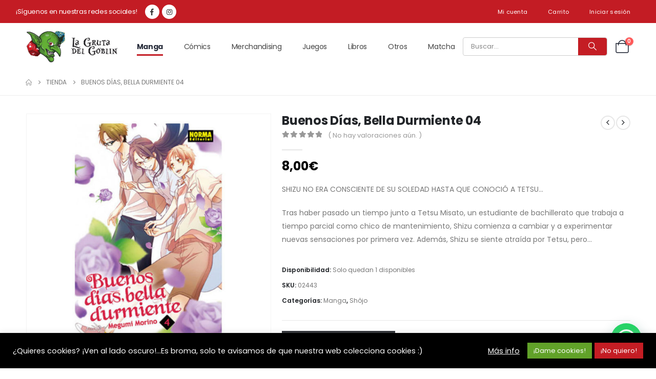

--- FILE ---
content_type: text/html; charset=UTF-8
request_url: https://lagrutadelgoblin.es/producto/buenos-dias-bella-durmiente-04/
body_size: 40372
content:
	<!DOCTYPE html>
	<html  lang="es">
	<head>
		<meta http-equiv="X-UA-Compatible" content="IE=edge" />
		<meta http-equiv="Content-Type" content="text/html; charset=UTF-8" />
		<meta name="viewport" content="width=device-width, initial-scale=1, minimum-scale=1" />

		<link rel="profile" href="https://gmpg.org/xfn/11" />
		<link rel="pingback" href="https://lagrutadelgoblin.es/xmlrpc.php" />
						<script>document.documentElement.className = document.documentElement.className + ' yes-js js_active js'</script>
			<meta name='robots' content='index, follow, max-image-preview:large, max-snippet:-1, max-video-preview:-1' />
	<style>img:is([sizes="auto" i], [sizes^="auto," i]) { contain-intrinsic-size: 3000px 1500px }</style>
	
	<!-- This site is optimized with the Yoast SEO plugin v25.2 - https://yoast.com/wordpress/plugins/seo/ -->
	<title>Buenos Días, Bella Durmiente 04 - La Gruta del Goblin</title>
	<link rel="canonical" href="https://lagrutadelgoblin.es/producto/buenos-dias-bella-durmiente-04/" />
	<meta property="og:locale" content="es_ES" />
	<meta property="og:type" content="article" />
	<meta property="og:title" content="Buenos Días, Bella Durmiente 04 - La Gruta del Goblin" />
	<meta property="og:description" content="SHIZU NO ERA CONSCIENTE DE SU SOLEDAD HASTA QUE CONOCIÓ A TETSU...  Tras haber pasado un tiempo junto a Tetsu Misato, un estudiante de bachillerato que trabaja a tiempo parcial como chico de mantenimiento, Shizu comienza a cambiar y a experimentar nuevas sensaciones por primera vez. Además, Shizu se siente atraída por Tetsu, pero…" />
	<meta property="og:url" content="https://lagrutadelgoblin.es/producto/buenos-dias-bella-durmiente-04/" />
	<meta property="og:site_name" content="La Gruta del Goblin" />
	<meta property="article:publisher" content="https://www.facebook.com/LaGrutadelGoblin" />
	<meta property="article:modified_time" content="2026-01-17T11:32:54+00:00" />
	<meta property="og:image" content="https://lagrutadelgoblin.es/wp-content/uploads/2021/03/BUENOS-DIAS-BELLA-DURMIENTE-04.jpg" />
	<meta property="og:image:width" content="800" />
	<meta property="og:image:height" content="800" />
	<meta property="og:image:type" content="image/jpeg" />
	<meta name="twitter:card" content="summary_large_image" />
	<script type="application/ld+json" class="yoast-schema-graph">{"@context":"https://schema.org","@graph":[{"@type":"WebPage","@id":"https://lagrutadelgoblin.es/producto/buenos-dias-bella-durmiente-04/","url":"https://lagrutadelgoblin.es/producto/buenos-dias-bella-durmiente-04/","name":"Buenos Días, Bella Durmiente 04 - La Gruta del Goblin","isPartOf":{"@id":"https://lagrutadelgoblin.es/#website"},"primaryImageOfPage":{"@id":"https://lagrutadelgoblin.es/producto/buenos-dias-bella-durmiente-04/#primaryimage"},"image":{"@id":"https://lagrutadelgoblin.es/producto/buenos-dias-bella-durmiente-04/#primaryimage"},"thumbnailUrl":"https://lagrutadelgoblin.es/wp-content/uploads/2021/03/BUENOS-DIAS-BELLA-DURMIENTE-04.jpg","datePublished":"2021-03-17T09:33:26+00:00","dateModified":"2026-01-17T11:32:54+00:00","breadcrumb":{"@id":"https://lagrutadelgoblin.es/producto/buenos-dias-bella-durmiente-04/#breadcrumb"},"inLanguage":"es","potentialAction":[{"@type":"ReadAction","target":["https://lagrutadelgoblin.es/producto/buenos-dias-bella-durmiente-04/"]}]},{"@type":"ImageObject","inLanguage":"es","@id":"https://lagrutadelgoblin.es/producto/buenos-dias-bella-durmiente-04/#primaryimage","url":"https://lagrutadelgoblin.es/wp-content/uploads/2021/03/BUENOS-DIAS-BELLA-DURMIENTE-04.jpg","contentUrl":"https://lagrutadelgoblin.es/wp-content/uploads/2021/03/BUENOS-DIAS-BELLA-DURMIENTE-04.jpg","width":800,"height":800},{"@type":"BreadcrumbList","@id":"https://lagrutadelgoblin.es/producto/buenos-dias-bella-durmiente-04/#breadcrumb","itemListElement":[{"@type":"ListItem","position":1,"name":"Portada","item":"https://lagrutadelgoblin.es/"},{"@type":"ListItem","position":2,"name":"Tienda","item":"https://lagrutadelgoblin.es/tienda/"},{"@type":"ListItem","position":3,"name":"Buenos Días, Bella Durmiente 04"}]},{"@type":"WebSite","@id":"https://lagrutadelgoblin.es/#website","url":"https://lagrutadelgoblin.es/","name":"La Gruta del Goblin","description":"Tu tienda friki en Lanzarote.","publisher":{"@id":"https://lagrutadelgoblin.es/#organization"},"potentialAction":[{"@type":"SearchAction","target":{"@type":"EntryPoint","urlTemplate":"https://lagrutadelgoblin.es/?s={search_term_string}"},"query-input":{"@type":"PropertyValueSpecification","valueRequired":true,"valueName":"search_term_string"}}],"inLanguage":"es"},{"@type":"Organization","@id":"https://lagrutadelgoblin.es/#organization","name":"La Gruta del Goblin","url":"https://lagrutadelgoblin.es/","logo":{"@type":"ImageObject","inLanguage":"es","@id":"https://lagrutadelgoblin.es/#/schema/logo/image/","url":"https://lagrutadelgoblin.es/wp-content/uploads/2021/01/logo.png","contentUrl":"https://lagrutadelgoblin.es/wp-content/uploads/2021/01/logo.png","width":202,"height":80,"caption":"La Gruta del Goblin"},"image":{"@id":"https://lagrutadelgoblin.es/#/schema/logo/image/"},"sameAs":["https://www.facebook.com/LaGrutadelGoblin","https://www.instagram.com/lagrutadelgoblin/"]}]}</script>
	<!-- / Yoast SEO plugin. -->


<link rel='dns-prefetch' href='//capi-automation.s3.us-east-2.amazonaws.com' />
<link rel='dns-prefetch' href='//fonts.googleapis.com' />
<link rel="alternate" type="application/rss+xml" title="La Gruta del Goblin &raquo; Feed" href="https://lagrutadelgoblin.es/feed/" />
<link rel="alternate" type="application/rss+xml" title="La Gruta del Goblin &raquo; Feed de los comentarios" href="https://lagrutadelgoblin.es/comments/feed/" />
<link rel="alternate" type="application/rss+xml" title="La Gruta del Goblin &raquo; Comentario Buenos Días, Bella Durmiente 04 del feed" href="https://lagrutadelgoblin.es/producto/buenos-dias-bella-durmiente-04/feed/" />
		<link rel="shortcut icon" href="//lagrutadelgoblin.es/wp-content/uploads/2021/01/favicon.png" type="image/x-icon" />
				<link rel="apple-touch-icon" href="//lagrutadelgoblin.es/wp-content/uploads/2021/01/favicon.png" />
				<link rel="apple-touch-icon" sizes="120x120" href="//lagrutadelgoblin.es/wp-content/uploads/2021/01/favicon.png" />
				<link rel="apple-touch-icon" sizes="76x76" href="//lagrutadelgoblin.es/wp-content/uploads/2021/01/favicon.png" />
				<link rel="apple-touch-icon" sizes="152x152" href="//lagrutadelgoblin.es/wp-content/uploads/2021/01/favicon.png" />
		<link rel="preload" href="https://lagrutadelgoblin.es/wp-content/themes/porto/fonts/porto-font/porto.woff2" as="font" type="font/woff2" crossorigin /><link rel="preload" href="https://lagrutadelgoblin.es/wp-content/themes/porto/fonts/fontawesome_optimized/fa-solid-900.woff2" as="font" type="font/woff2" crossorigin /><link rel="preload" href="https://lagrutadelgoblin.es/wp-content/themes/porto/fonts/fontawesome_optimized/fa-regular-400.woff2" as="font" type="font/woff2" crossorigin /><link rel="preload" href="https://lagrutadelgoblin.es/wp-content/themes/porto/fonts/fontawesome_optimized/fa-brands-400.woff2" as="font" type="font/woff2" crossorigin /><link rel="preload" href="https://lagrutadelgoblin.es/wp-content/themes/porto/fonts/Simple-Line-Icons/Simple-Line-Icons.woff2" as="font" type="font/woff2" crossorigin /><script>
window._wpemojiSettings = {"baseUrl":"https:\/\/s.w.org\/images\/core\/emoji\/16.0.1\/72x72\/","ext":".png","svgUrl":"https:\/\/s.w.org\/images\/core\/emoji\/16.0.1\/svg\/","svgExt":".svg","source":{"concatemoji":"https:\/\/lagrutadelgoblin.es\/wp-includes\/js\/wp-emoji-release.min.js?ver=6.8.3"}};
/*! This file is auto-generated */
!function(s,n){var o,i,e;function c(e){try{var t={supportTests:e,timestamp:(new Date).valueOf()};sessionStorage.setItem(o,JSON.stringify(t))}catch(e){}}function p(e,t,n){e.clearRect(0,0,e.canvas.width,e.canvas.height),e.fillText(t,0,0);var t=new Uint32Array(e.getImageData(0,0,e.canvas.width,e.canvas.height).data),a=(e.clearRect(0,0,e.canvas.width,e.canvas.height),e.fillText(n,0,0),new Uint32Array(e.getImageData(0,0,e.canvas.width,e.canvas.height).data));return t.every(function(e,t){return e===a[t]})}function u(e,t){e.clearRect(0,0,e.canvas.width,e.canvas.height),e.fillText(t,0,0);for(var n=e.getImageData(16,16,1,1),a=0;a<n.data.length;a++)if(0!==n.data[a])return!1;return!0}function f(e,t,n,a){switch(t){case"flag":return n(e,"\ud83c\udff3\ufe0f\u200d\u26a7\ufe0f","\ud83c\udff3\ufe0f\u200b\u26a7\ufe0f")?!1:!n(e,"\ud83c\udde8\ud83c\uddf6","\ud83c\udde8\u200b\ud83c\uddf6")&&!n(e,"\ud83c\udff4\udb40\udc67\udb40\udc62\udb40\udc65\udb40\udc6e\udb40\udc67\udb40\udc7f","\ud83c\udff4\u200b\udb40\udc67\u200b\udb40\udc62\u200b\udb40\udc65\u200b\udb40\udc6e\u200b\udb40\udc67\u200b\udb40\udc7f");case"emoji":return!a(e,"\ud83e\udedf")}return!1}function g(e,t,n,a){var r="undefined"!=typeof WorkerGlobalScope&&self instanceof WorkerGlobalScope?new OffscreenCanvas(300,150):s.createElement("canvas"),o=r.getContext("2d",{willReadFrequently:!0}),i=(o.textBaseline="top",o.font="600 32px Arial",{});return e.forEach(function(e){i[e]=t(o,e,n,a)}),i}function t(e){var t=s.createElement("script");t.src=e,t.defer=!0,s.head.appendChild(t)}"undefined"!=typeof Promise&&(o="wpEmojiSettingsSupports",i=["flag","emoji"],n.supports={everything:!0,everythingExceptFlag:!0},e=new Promise(function(e){s.addEventListener("DOMContentLoaded",e,{once:!0})}),new Promise(function(t){var n=function(){try{var e=JSON.parse(sessionStorage.getItem(o));if("object"==typeof e&&"number"==typeof e.timestamp&&(new Date).valueOf()<e.timestamp+604800&&"object"==typeof e.supportTests)return e.supportTests}catch(e){}return null}();if(!n){if("undefined"!=typeof Worker&&"undefined"!=typeof OffscreenCanvas&&"undefined"!=typeof URL&&URL.createObjectURL&&"undefined"!=typeof Blob)try{var e="postMessage("+g.toString()+"("+[JSON.stringify(i),f.toString(),p.toString(),u.toString()].join(",")+"));",a=new Blob([e],{type:"text/javascript"}),r=new Worker(URL.createObjectURL(a),{name:"wpTestEmojiSupports"});return void(r.onmessage=function(e){c(n=e.data),r.terminate(),t(n)})}catch(e){}c(n=g(i,f,p,u))}t(n)}).then(function(e){for(var t in e)n.supports[t]=e[t],n.supports.everything=n.supports.everything&&n.supports[t],"flag"!==t&&(n.supports.everythingExceptFlag=n.supports.everythingExceptFlag&&n.supports[t]);n.supports.everythingExceptFlag=n.supports.everythingExceptFlag&&!n.supports.flag,n.DOMReady=!1,n.readyCallback=function(){n.DOMReady=!0}}).then(function(){return e}).then(function(){var e;n.supports.everything||(n.readyCallback(),(e=n.source||{}).concatemoji?t(e.concatemoji):e.wpemoji&&e.twemoji&&(t(e.twemoji),t(e.wpemoji)))}))}((window,document),window._wpemojiSettings);
</script>
<style id='wp-emoji-styles-inline-css'>

	img.wp-smiley, img.emoji {
		display: inline !important;
		border: none !important;
		box-shadow: none !important;
		height: 1em !important;
		width: 1em !important;
		margin: 0 0.07em !important;
		vertical-align: -0.1em !important;
		background: none !important;
		padding: 0 !important;
	}
</style>
<link rel='stylesheet' id='wp-block-library-css' href='https://lagrutadelgoblin.es/wp-includes/css/dist/block-library/style.min.css?ver=6.8.3' media='all' />
<style id='wp-block-library-theme-inline-css'>
.wp-block-audio :where(figcaption){color:#555;font-size:13px;text-align:center}.is-dark-theme .wp-block-audio :where(figcaption){color:#ffffffa6}.wp-block-audio{margin:0 0 1em}.wp-block-code{border:1px solid #ccc;border-radius:4px;font-family:Menlo,Consolas,monaco,monospace;padding:.8em 1em}.wp-block-embed :where(figcaption){color:#555;font-size:13px;text-align:center}.is-dark-theme .wp-block-embed :where(figcaption){color:#ffffffa6}.wp-block-embed{margin:0 0 1em}.blocks-gallery-caption{color:#555;font-size:13px;text-align:center}.is-dark-theme .blocks-gallery-caption{color:#ffffffa6}:root :where(.wp-block-image figcaption){color:#555;font-size:13px;text-align:center}.is-dark-theme :root :where(.wp-block-image figcaption){color:#ffffffa6}.wp-block-image{margin:0 0 1em}.wp-block-pullquote{border-bottom:4px solid;border-top:4px solid;color:currentColor;margin-bottom:1.75em}.wp-block-pullquote cite,.wp-block-pullquote footer,.wp-block-pullquote__citation{color:currentColor;font-size:.8125em;font-style:normal;text-transform:uppercase}.wp-block-quote{border-left:.25em solid;margin:0 0 1.75em;padding-left:1em}.wp-block-quote cite,.wp-block-quote footer{color:currentColor;font-size:.8125em;font-style:normal;position:relative}.wp-block-quote:where(.has-text-align-right){border-left:none;border-right:.25em solid;padding-left:0;padding-right:1em}.wp-block-quote:where(.has-text-align-center){border:none;padding-left:0}.wp-block-quote.is-large,.wp-block-quote.is-style-large,.wp-block-quote:where(.is-style-plain){border:none}.wp-block-search .wp-block-search__label{font-weight:700}.wp-block-search__button{border:1px solid #ccc;padding:.375em .625em}:where(.wp-block-group.has-background){padding:1.25em 2.375em}.wp-block-separator.has-css-opacity{opacity:.4}.wp-block-separator{border:none;border-bottom:2px solid;margin-left:auto;margin-right:auto}.wp-block-separator.has-alpha-channel-opacity{opacity:1}.wp-block-separator:not(.is-style-wide):not(.is-style-dots){width:100px}.wp-block-separator.has-background:not(.is-style-dots){border-bottom:none;height:1px}.wp-block-separator.has-background:not(.is-style-wide):not(.is-style-dots){height:2px}.wp-block-table{margin:0 0 1em}.wp-block-table td,.wp-block-table th{word-break:normal}.wp-block-table :where(figcaption){color:#555;font-size:13px;text-align:center}.is-dark-theme .wp-block-table :where(figcaption){color:#ffffffa6}.wp-block-video :where(figcaption){color:#555;font-size:13px;text-align:center}.is-dark-theme .wp-block-video :where(figcaption){color:#ffffffa6}.wp-block-video{margin:0 0 1em}:root :where(.wp-block-template-part.has-background){margin-bottom:0;margin-top:0;padding:1.25em 2.375em}
</style>
<style id='classic-theme-styles-inline-css'>
/*! This file is auto-generated */
.wp-block-button__link{color:#fff;background-color:#32373c;border-radius:9999px;box-shadow:none;text-decoration:none;padding:calc(.667em + 2px) calc(1.333em + 2px);font-size:1.125em}.wp-block-file__button{background:#32373c;color:#fff;text-decoration:none}
</style>
<style id='joinchat-button-style-inline-css'>
.wp-block-joinchat-button{border:none!important;text-align:center}.wp-block-joinchat-button figure{display:table;margin:0 auto;padding:0}.wp-block-joinchat-button figcaption{font:normal normal 400 .6em/2em var(--wp--preset--font-family--system-font,sans-serif);margin:0;padding:0}.wp-block-joinchat-button .joinchat-button__qr{background-color:#fff;border:6px solid #25d366;border-radius:30px;box-sizing:content-box;display:block;height:200px;margin:auto;overflow:hidden;padding:10px;width:200px}.wp-block-joinchat-button .joinchat-button__qr canvas,.wp-block-joinchat-button .joinchat-button__qr img{display:block;margin:auto}.wp-block-joinchat-button .joinchat-button__link{align-items:center;background-color:#25d366;border:6px solid #25d366;border-radius:30px;display:inline-flex;flex-flow:row nowrap;justify-content:center;line-height:1.25em;margin:0 auto;text-decoration:none}.wp-block-joinchat-button .joinchat-button__link:before{background:transparent var(--joinchat-ico) no-repeat center;background-size:100%;content:"";display:block;height:1.5em;margin:-.75em .75em -.75em 0;width:1.5em}.wp-block-joinchat-button figure+.joinchat-button__link{margin-top:10px}@media (orientation:landscape)and (min-height:481px),(orientation:portrait)and (min-width:481px){.wp-block-joinchat-button.joinchat-button--qr-only figure+.joinchat-button__link{display:none}}@media (max-width:480px),(orientation:landscape)and (max-height:480px){.wp-block-joinchat-button figure{display:none}}

</style>
<link rel='stylesheet' id='yith-wcan-shortcodes-css' href='https://lagrutadelgoblin.es/wp-content/plugins/yith-woocommerce-ajax-navigation/assets/css/shortcodes.css?ver=5.11.0' media='all' />
<style id='yith-wcan-shortcodes-inline-css'>
:root{
	--yith-wcan-filters_colors_titles: #434343;
	--yith-wcan-filters_colors_background: #FFFFFF;
	--yith-wcan-filters_colors_accent: #A7144C;
	--yith-wcan-filters_colors_accent_r: 167;
	--yith-wcan-filters_colors_accent_g: 20;
	--yith-wcan-filters_colors_accent_b: 76;
	--yith-wcan-color_swatches_border_radius: 100%;
	--yith-wcan-color_swatches_size: 30px;
	--yith-wcan-labels_style_background: #FFFFFF;
	--yith-wcan-labels_style_background_hover: #A7144C;
	--yith-wcan-labels_style_background_active: #A7144C;
	--yith-wcan-labels_style_text: #434343;
	--yith-wcan-labels_style_text_hover: #FFFFFF;
	--yith-wcan-labels_style_text_active: #FFFFFF;
	--yith-wcan-anchors_style_text: #434343;
	--yith-wcan-anchors_style_text_hover: #A7144C;
	--yith-wcan-anchors_style_text_active: #A7144C;
}
</style>
<link rel='stylesheet' id='jquery-selectBox-css' href='https://lagrutadelgoblin.es/wp-content/plugins/yith-woocommerce-wishlist/assets/css/jquery.selectBox.css?ver=1.2.0' media='all' />
<link rel='stylesheet' id='woocommerce_prettyPhoto_css-css' href='//lagrutadelgoblin.es/wp-content/plugins/woocommerce/assets/css/prettyPhoto.css?ver=3.1.6' media='all' />
<link rel='stylesheet' id='yith-wcwl-main-css' href='https://lagrutadelgoblin.es/wp-content/plugins/yith-woocommerce-wishlist/assets/css/style.css?ver=4.5.0' media='all' />
<style id='yith-wcwl-main-inline-css'>
 :root { --add-to-wishlist-icon-color: #222529; --added-to-wishlist-icon-color: #e27c7c; --color-add-to-wishlist-background: #333333; --color-add-to-wishlist-text: #FFFFFF; --color-add-to-wishlist-border: #333333; --color-add-to-wishlist-background-hover: #333333; --color-add-to-wishlist-text-hover: #FFFFFF; --color-add-to-wishlist-border-hover: #333333; --rounded-corners-radius: 16px; --color-add-to-cart-background: #333333; --color-add-to-cart-text: #FFFFFF; --color-add-to-cart-border: #333333; --color-add-to-cart-background-hover: #4F4F4F; --color-add-to-cart-text-hover: #FFFFFF; --color-add-to-cart-border-hover: #4F4F4F; --add-to-cart-rounded-corners-radius: 16px; --color-button-style-1-background: #333333; --color-button-style-1-text: #FFFFFF; --color-button-style-1-border: #333333; --color-button-style-1-background-hover: #4F4F4F; --color-button-style-1-text-hover: #FFFFFF; --color-button-style-1-border-hover: #4F4F4F; --color-button-style-2-background: #333333; --color-button-style-2-text: #FFFFFF; --color-button-style-2-border: #333333; --color-button-style-2-background-hover: #4F4F4F; --color-button-style-2-text-hover: #FFFFFF; --color-button-style-2-border-hover: #4F4F4F; --color-wishlist-table-background: #FFFFFF; --color-wishlist-table-text: #6d6c6c; --color-wishlist-table-border: #FFFFFF; --color-headers-background: #F4F4F4; --color-share-button-color: #FFFFFF; --color-share-button-color-hover: #FFFFFF; --color-fb-button-background: #39599E; --color-fb-button-background-hover: #595A5A; --color-tw-button-background: #45AFE2; --color-tw-button-background-hover: #595A5A; --color-pr-button-background: #AB2E31; --color-pr-button-background-hover: #595A5A; --color-em-button-background: #FBB102; --color-em-button-background-hover: #595A5A; --color-wa-button-background: #00A901; --color-wa-button-background-hover: #595A5A; --feedback-duration: 3s } 
 :root { --add-to-wishlist-icon-color: #222529; --added-to-wishlist-icon-color: #e27c7c; --color-add-to-wishlist-background: #333333; --color-add-to-wishlist-text: #FFFFFF; --color-add-to-wishlist-border: #333333; --color-add-to-wishlist-background-hover: #333333; --color-add-to-wishlist-text-hover: #FFFFFF; --color-add-to-wishlist-border-hover: #333333; --rounded-corners-radius: 16px; --color-add-to-cart-background: #333333; --color-add-to-cart-text: #FFFFFF; --color-add-to-cart-border: #333333; --color-add-to-cart-background-hover: #4F4F4F; --color-add-to-cart-text-hover: #FFFFFF; --color-add-to-cart-border-hover: #4F4F4F; --add-to-cart-rounded-corners-radius: 16px; --color-button-style-1-background: #333333; --color-button-style-1-text: #FFFFFF; --color-button-style-1-border: #333333; --color-button-style-1-background-hover: #4F4F4F; --color-button-style-1-text-hover: #FFFFFF; --color-button-style-1-border-hover: #4F4F4F; --color-button-style-2-background: #333333; --color-button-style-2-text: #FFFFFF; --color-button-style-2-border: #333333; --color-button-style-2-background-hover: #4F4F4F; --color-button-style-2-text-hover: #FFFFFF; --color-button-style-2-border-hover: #4F4F4F; --color-wishlist-table-background: #FFFFFF; --color-wishlist-table-text: #6d6c6c; --color-wishlist-table-border: #FFFFFF; --color-headers-background: #F4F4F4; --color-share-button-color: #FFFFFF; --color-share-button-color-hover: #FFFFFF; --color-fb-button-background: #39599E; --color-fb-button-background-hover: #595A5A; --color-tw-button-background: #45AFE2; --color-tw-button-background-hover: #595A5A; --color-pr-button-background: #AB2E31; --color-pr-button-background-hover: #595A5A; --color-em-button-background: #FBB102; --color-em-button-background-hover: #595A5A; --color-wa-button-background: #00A901; --color-wa-button-background-hover: #595A5A; --feedback-duration: 3s } 
</style>
<style id='global-styles-inline-css'>
:root{--wp--preset--aspect-ratio--square: 1;--wp--preset--aspect-ratio--4-3: 4/3;--wp--preset--aspect-ratio--3-4: 3/4;--wp--preset--aspect-ratio--3-2: 3/2;--wp--preset--aspect-ratio--2-3: 2/3;--wp--preset--aspect-ratio--16-9: 16/9;--wp--preset--aspect-ratio--9-16: 9/16;--wp--preset--color--black: #000000;--wp--preset--color--cyan-bluish-gray: #abb8c3;--wp--preset--color--white: #ffffff;--wp--preset--color--pale-pink: #f78da7;--wp--preset--color--vivid-red: #cf2e2e;--wp--preset--color--luminous-vivid-orange: #ff6900;--wp--preset--color--luminous-vivid-amber: #fcb900;--wp--preset--color--light-green-cyan: #7bdcb5;--wp--preset--color--vivid-green-cyan: #00d084;--wp--preset--color--pale-cyan-blue: #8ed1fc;--wp--preset--color--vivid-cyan-blue: #0693e3;--wp--preset--color--vivid-purple: #9b51e0;--wp--preset--color--primary: var(--porto-primary-color);--wp--preset--color--secondary: var(--porto-secondary-color);--wp--preset--color--tertiary: var(--porto-tertiary-color);--wp--preset--color--quaternary: var(--porto-quaternary-color);--wp--preset--color--dark: var(--porto-dark-color);--wp--preset--color--light: var(--porto-light-color);--wp--preset--color--primary-hover: var(--porto-primary-light-5);--wp--preset--gradient--vivid-cyan-blue-to-vivid-purple: linear-gradient(135deg,rgba(6,147,227,1) 0%,rgb(155,81,224) 100%);--wp--preset--gradient--light-green-cyan-to-vivid-green-cyan: linear-gradient(135deg,rgb(122,220,180) 0%,rgb(0,208,130) 100%);--wp--preset--gradient--luminous-vivid-amber-to-luminous-vivid-orange: linear-gradient(135deg,rgba(252,185,0,1) 0%,rgba(255,105,0,1) 100%);--wp--preset--gradient--luminous-vivid-orange-to-vivid-red: linear-gradient(135deg,rgba(255,105,0,1) 0%,rgb(207,46,46) 100%);--wp--preset--gradient--very-light-gray-to-cyan-bluish-gray: linear-gradient(135deg,rgb(238,238,238) 0%,rgb(169,184,195) 100%);--wp--preset--gradient--cool-to-warm-spectrum: linear-gradient(135deg,rgb(74,234,220) 0%,rgb(151,120,209) 20%,rgb(207,42,186) 40%,rgb(238,44,130) 60%,rgb(251,105,98) 80%,rgb(254,248,76) 100%);--wp--preset--gradient--blush-light-purple: linear-gradient(135deg,rgb(255,206,236) 0%,rgb(152,150,240) 100%);--wp--preset--gradient--blush-bordeaux: linear-gradient(135deg,rgb(254,205,165) 0%,rgb(254,45,45) 50%,rgb(107,0,62) 100%);--wp--preset--gradient--luminous-dusk: linear-gradient(135deg,rgb(255,203,112) 0%,rgb(199,81,192) 50%,rgb(65,88,208) 100%);--wp--preset--gradient--pale-ocean: linear-gradient(135deg,rgb(255,245,203) 0%,rgb(182,227,212) 50%,rgb(51,167,181) 100%);--wp--preset--gradient--electric-grass: linear-gradient(135deg,rgb(202,248,128) 0%,rgb(113,206,126) 100%);--wp--preset--gradient--midnight: linear-gradient(135deg,rgb(2,3,129) 0%,rgb(40,116,252) 100%);--wp--preset--font-size--small: 13px;--wp--preset--font-size--medium: 20px;--wp--preset--font-size--large: 36px;--wp--preset--font-size--x-large: 42px;--wp--preset--spacing--20: 0.44rem;--wp--preset--spacing--30: 0.67rem;--wp--preset--spacing--40: 1rem;--wp--preset--spacing--50: 1.5rem;--wp--preset--spacing--60: 2.25rem;--wp--preset--spacing--70: 3.38rem;--wp--preset--spacing--80: 5.06rem;--wp--preset--shadow--natural: 6px 6px 9px rgba(0, 0, 0, 0.2);--wp--preset--shadow--deep: 12px 12px 50px rgba(0, 0, 0, 0.4);--wp--preset--shadow--sharp: 6px 6px 0px rgba(0, 0, 0, 0.2);--wp--preset--shadow--outlined: 6px 6px 0px -3px rgba(255, 255, 255, 1), 6px 6px rgba(0, 0, 0, 1);--wp--preset--shadow--crisp: 6px 6px 0px rgba(0, 0, 0, 1);}:where(.is-layout-flex){gap: 0.5em;}:where(.is-layout-grid){gap: 0.5em;}body .is-layout-flex{display: flex;}.is-layout-flex{flex-wrap: wrap;align-items: center;}.is-layout-flex > :is(*, div){margin: 0;}body .is-layout-grid{display: grid;}.is-layout-grid > :is(*, div){margin: 0;}:where(.wp-block-columns.is-layout-flex){gap: 2em;}:where(.wp-block-columns.is-layout-grid){gap: 2em;}:where(.wp-block-post-template.is-layout-flex){gap: 1.25em;}:where(.wp-block-post-template.is-layout-grid){gap: 1.25em;}.has-black-color{color: var(--wp--preset--color--black) !important;}.has-cyan-bluish-gray-color{color: var(--wp--preset--color--cyan-bluish-gray) !important;}.has-white-color{color: var(--wp--preset--color--white) !important;}.has-pale-pink-color{color: var(--wp--preset--color--pale-pink) !important;}.has-vivid-red-color{color: var(--wp--preset--color--vivid-red) !important;}.has-luminous-vivid-orange-color{color: var(--wp--preset--color--luminous-vivid-orange) !important;}.has-luminous-vivid-amber-color{color: var(--wp--preset--color--luminous-vivid-amber) !important;}.has-light-green-cyan-color{color: var(--wp--preset--color--light-green-cyan) !important;}.has-vivid-green-cyan-color{color: var(--wp--preset--color--vivid-green-cyan) !important;}.has-pale-cyan-blue-color{color: var(--wp--preset--color--pale-cyan-blue) !important;}.has-vivid-cyan-blue-color{color: var(--wp--preset--color--vivid-cyan-blue) !important;}.has-vivid-purple-color{color: var(--wp--preset--color--vivid-purple) !important;}.has-black-background-color{background-color: var(--wp--preset--color--black) !important;}.has-cyan-bluish-gray-background-color{background-color: var(--wp--preset--color--cyan-bluish-gray) !important;}.has-white-background-color{background-color: var(--wp--preset--color--white) !important;}.has-pale-pink-background-color{background-color: var(--wp--preset--color--pale-pink) !important;}.has-vivid-red-background-color{background-color: var(--wp--preset--color--vivid-red) !important;}.has-luminous-vivid-orange-background-color{background-color: var(--wp--preset--color--luminous-vivid-orange) !important;}.has-luminous-vivid-amber-background-color{background-color: var(--wp--preset--color--luminous-vivid-amber) !important;}.has-light-green-cyan-background-color{background-color: var(--wp--preset--color--light-green-cyan) !important;}.has-vivid-green-cyan-background-color{background-color: var(--wp--preset--color--vivid-green-cyan) !important;}.has-pale-cyan-blue-background-color{background-color: var(--wp--preset--color--pale-cyan-blue) !important;}.has-vivid-cyan-blue-background-color{background-color: var(--wp--preset--color--vivid-cyan-blue) !important;}.has-vivid-purple-background-color{background-color: var(--wp--preset--color--vivid-purple) !important;}.has-black-border-color{border-color: var(--wp--preset--color--black) !important;}.has-cyan-bluish-gray-border-color{border-color: var(--wp--preset--color--cyan-bluish-gray) !important;}.has-white-border-color{border-color: var(--wp--preset--color--white) !important;}.has-pale-pink-border-color{border-color: var(--wp--preset--color--pale-pink) !important;}.has-vivid-red-border-color{border-color: var(--wp--preset--color--vivid-red) !important;}.has-luminous-vivid-orange-border-color{border-color: var(--wp--preset--color--luminous-vivid-orange) !important;}.has-luminous-vivid-amber-border-color{border-color: var(--wp--preset--color--luminous-vivid-amber) !important;}.has-light-green-cyan-border-color{border-color: var(--wp--preset--color--light-green-cyan) !important;}.has-vivid-green-cyan-border-color{border-color: var(--wp--preset--color--vivid-green-cyan) !important;}.has-pale-cyan-blue-border-color{border-color: var(--wp--preset--color--pale-cyan-blue) !important;}.has-vivid-cyan-blue-border-color{border-color: var(--wp--preset--color--vivid-cyan-blue) !important;}.has-vivid-purple-border-color{border-color: var(--wp--preset--color--vivid-purple) !important;}.has-vivid-cyan-blue-to-vivid-purple-gradient-background{background: var(--wp--preset--gradient--vivid-cyan-blue-to-vivid-purple) !important;}.has-light-green-cyan-to-vivid-green-cyan-gradient-background{background: var(--wp--preset--gradient--light-green-cyan-to-vivid-green-cyan) !important;}.has-luminous-vivid-amber-to-luminous-vivid-orange-gradient-background{background: var(--wp--preset--gradient--luminous-vivid-amber-to-luminous-vivid-orange) !important;}.has-luminous-vivid-orange-to-vivid-red-gradient-background{background: var(--wp--preset--gradient--luminous-vivid-orange-to-vivid-red) !important;}.has-very-light-gray-to-cyan-bluish-gray-gradient-background{background: var(--wp--preset--gradient--very-light-gray-to-cyan-bluish-gray) !important;}.has-cool-to-warm-spectrum-gradient-background{background: var(--wp--preset--gradient--cool-to-warm-spectrum) !important;}.has-blush-light-purple-gradient-background{background: var(--wp--preset--gradient--blush-light-purple) !important;}.has-blush-bordeaux-gradient-background{background: var(--wp--preset--gradient--blush-bordeaux) !important;}.has-luminous-dusk-gradient-background{background: var(--wp--preset--gradient--luminous-dusk) !important;}.has-pale-ocean-gradient-background{background: var(--wp--preset--gradient--pale-ocean) !important;}.has-electric-grass-gradient-background{background: var(--wp--preset--gradient--electric-grass) !important;}.has-midnight-gradient-background{background: var(--wp--preset--gradient--midnight) !important;}.has-small-font-size{font-size: var(--wp--preset--font-size--small) !important;}.has-medium-font-size{font-size: var(--wp--preset--font-size--medium) !important;}.has-large-font-size{font-size: var(--wp--preset--font-size--large) !important;}.has-x-large-font-size{font-size: var(--wp--preset--font-size--x-large) !important;}
:where(.wp-block-post-template.is-layout-flex){gap: 1.25em;}:where(.wp-block-post-template.is-layout-grid){gap: 1.25em;}
:where(.wp-block-columns.is-layout-flex){gap: 2em;}:where(.wp-block-columns.is-layout-grid){gap: 2em;}
:root :where(.wp-block-pullquote){font-size: 1.5em;line-height: 1.6;}
</style>
<link rel='stylesheet' id='cookie-law-info-css' href='https://lagrutadelgoblin.es/wp-content/plugins/cookie-law-info/legacy/public/css/cookie-law-info-public.css?ver=3.3.9.1' media='all' />
<link rel='stylesheet' id='cookie-law-info-gdpr-css' href='https://lagrutadelgoblin.es/wp-content/plugins/cookie-law-info/legacy/public/css/cookie-law-info-gdpr.css?ver=3.3.9.1' media='all' />
<link rel='stylesheet' id='photoswipe-css' href='https://lagrutadelgoblin.es/wp-content/plugins/woocommerce/assets/css/photoswipe/photoswipe.min.css?ver=10.1.3' media='all' />
<link rel='stylesheet' id='photoswipe-default-skin-css' href='https://lagrutadelgoblin.es/wp-content/plugins/woocommerce/assets/css/photoswipe/default-skin/default-skin.min.css?ver=10.1.3' media='all' />
<style id='woocommerce-inline-inline-css'>
.woocommerce form .form-row .required { visibility: visible; }
</style>
<link rel='stylesheet' id='brands-styles-css' href='https://lagrutadelgoblin.es/wp-content/plugins/woocommerce/assets/css/brands.css?ver=10.1.3' media='all' />
<link rel='stylesheet' id='porto-fs-progress-bar-css' href='https://lagrutadelgoblin.es/wp-content/themes/porto/inc/lib/woocommerce-shipping-progress-bar/shipping-progress-bar.css?ver=7.5.3' media='all' />
<link rel='stylesheet' id='porto-css-vars-css' href='https://lagrutadelgoblin.es/wp-content/uploads/porto_styles/theme_css_vars.css?ver=7.5.3' media='all' />
<link rel='stylesheet' id='porto-google-fonts-css' href='//fonts.googleapis.com/css?family=Poppins%3A400%2C500%2C600%2C700%2C800%7COswald%3A400%2C600%2C700&#038;ver=6.8.3' media='all' />
<link rel='stylesheet' id='elementor-icons-css' href='https://lagrutadelgoblin.es/wp-content/plugins/elementor/assets/lib/eicons/css/elementor-icons.min.css?ver=5.40.0' media='all' />
<link rel='stylesheet' id='elementor-frontend-css' href='https://lagrutadelgoblin.es/wp-content/uploads/elementor/css/custom-frontend.min.css?ver=1761237860' media='all' />
<link rel='stylesheet' id='elementor-post-2164-css' href='https://lagrutadelgoblin.es/wp-content/uploads/elementor/css/post-2164.css?ver=1761237861' media='all' />
<link rel='stylesheet' id='font-awesome-5-all-css' href='https://lagrutadelgoblin.es/wp-content/plugins/elementor/assets/lib/font-awesome/css/all.min.css?ver=3.29.2' media='all' />
<link rel='stylesheet' id='font-awesome-4-shim-css' href='https://lagrutadelgoblin.es/wp-content/plugins/elementor/assets/lib/font-awesome/css/v4-shims.min.css?ver=3.29.2' media='all' />
<link rel='stylesheet' id='bootstrap-css' href='https://lagrutadelgoblin.es/wp-content/uploads/porto_styles/bootstrap.css?ver=7.5.3' media='all' />
<link rel='stylesheet' id='porto-plugins-css' href='https://lagrutadelgoblin.es/wp-content/themes/porto/css/plugins_optimized.css?ver=7.5.3' media='all' />
<link rel='stylesheet' id='porto-theme-css' href='https://lagrutadelgoblin.es/wp-content/themes/porto/css/theme.css?ver=7.5.3' media='all' />
<link rel='stylesheet' id='porto-blog-legacy-css' href='https://lagrutadelgoblin.es/wp-content/themes/porto/css/part/blog-legacy.css?ver=7.5.3' media='all' />
<link rel='stylesheet' id='porto-side-menu-css' href='https://lagrutadelgoblin.es/wp-content/themes/porto/css/part/side-accordion.css?ver=7.5.3' media='all' />
<link rel='stylesheet' id='porto-header-shop-css' href='https://lagrutadelgoblin.es/wp-content/themes/porto/css/part/header-shop.css?ver=7.5.3' media='all' />
<link rel='stylesheet' id='porto-header-legacy-css' href='https://lagrutadelgoblin.es/wp-content/themes/porto/css/part/header-legacy.css?ver=7.5.3' media='all' />
<link rel='stylesheet' id='porto-footer-legacy-css' href='https://lagrutadelgoblin.es/wp-content/themes/porto/css/part/footer-legacy.css?ver=7.5.3' media='all' />
<link rel='stylesheet' id='porto-side-nav-panel-css' href='https://lagrutadelgoblin.es/wp-content/themes/porto/css/part/side-nav-panel.css?ver=7.5.3' media='all' />
<link rel='stylesheet' id='porto-revslider-css' href='https://lagrutadelgoblin.es/wp-content/themes/porto/css/part/revslider.css?ver=7.5.3' media='all' />
<link rel='stylesheet' id='porto-media-mobile-sidebar-css' href='https://lagrutadelgoblin.es/wp-content/themes/porto/css/part/media-mobile-sidebar.css?ver=7.5.3' media='(max-width:991px)' />
<link rel='stylesheet' id='porto-shortcodes-css' href='https://lagrutadelgoblin.es/wp-content/uploads/porto_styles/shortcodes.css?ver=7.5.3' media='all' />
<link rel='stylesheet' id='porto-theme-shop-css' href='https://lagrutadelgoblin.es/wp-content/themes/porto/css/theme_shop.css?ver=7.5.3' media='all' />
<link rel='stylesheet' id='porto-only-product-css' href='https://lagrutadelgoblin.es/wp-content/themes/porto/css/part/only-product.css?ver=7.5.3' media='all' />
<link rel='stylesheet' id='porto-shop-legacy-css' href='https://lagrutadelgoblin.es/wp-content/themes/porto/css/part/shop-legacy.css?ver=7.5.3' media='all' />
<link rel='stylesheet' id='porto-shop-sidebar-base-css' href='https://lagrutadelgoblin.es/wp-content/themes/porto/css/part/shop-sidebar-base.css?ver=7.5.3' media='all' />
<link rel='stylesheet' id='porto-theme-elementor-css' href='https://lagrutadelgoblin.es/wp-content/themes/porto/css/theme_elementor.css?ver=7.5.3' media='all' />
<link rel='stylesheet' id='porto-dynamic-style-css' href='https://lagrutadelgoblin.es/wp-content/uploads/porto_styles/dynamic_style.css?ver=7.5.3' media='all' />
<link rel='stylesheet' id='porto-type-builder-css' href='https://lagrutadelgoblin.es/wp-content/plugins/porto-functionality/builders/assets/type-builder.css?ver=3.5.3' media='all' />
<link rel='stylesheet' id='porto-account-login-style-css' href='https://lagrutadelgoblin.es/wp-content/themes/porto/css/theme/shop/login-style/account-login.css?ver=7.5.3' media='all' />
<link rel='stylesheet' id='porto-theme-woopage-css' href='https://lagrutadelgoblin.es/wp-content/themes/porto/css/theme/shop/other/woopage.css?ver=7.5.3' media='all' />
<link rel='stylesheet' id='porto-sp-skeleton-css' href='https://lagrutadelgoblin.es/wp-content/themes/porto/css/theme/shop/single-product/skeleton.css?ver=7.5.3' media='all' />
<link rel='stylesheet' id='porto-sp-layout-css' href='https://lagrutadelgoblin.es/wp-content/themes/porto/css/theme/shop/single-product/builder.css?ver=7.5.3' media='all' />
<link rel='stylesheet' id='swiper-css' href='https://lagrutadelgoblin.es/wp-content/plugins/elementor/assets/lib/swiper/v8/css/swiper.min.css?ver=8.4.5' media='all' />
<link rel='stylesheet' id='e-swiper-css' href='https://lagrutadelgoblin.es/wp-content/plugins/elementor/assets/css/conditionals/e-swiper.min.css?ver=3.29.2' media='all' />
<link rel='stylesheet' id='widget-divider-css' href='https://lagrutadelgoblin.es/wp-content/plugins/elementor/assets/css/widget-divider.min.css?ver=3.29.2' media='all' />
<link rel='stylesheet' id='widget-heading-css' href='https://lagrutadelgoblin.es/wp-content/plugins/elementor/assets/css/widget-heading.min.css?ver=3.29.2' media='all' />
<link rel='stylesheet' id='e-animation-push-css' href='https://lagrutadelgoblin.es/wp-content/plugins/elementor/assets/lib/animations/styles/e-animation-push.min.css?ver=3.29.2' media='all' />
<link rel='stylesheet' id='widget-social-icons-css' href='https://lagrutadelgoblin.es/wp-content/plugins/elementor/assets/css/widget-social-icons.min.css?ver=3.29.2' media='all' />
<link rel='stylesheet' id='e-apple-webkit-css' href='https://lagrutadelgoblin.es/wp-content/uploads/elementor/css/custom-apple-webkit.min.css?ver=1761237860' media='all' />
<link rel='stylesheet' id='elementor-post-441-css' href='https://lagrutadelgoblin.es/wp-content/uploads/elementor/css/post-441.css?ver=7.5.3' media='all' />
<link rel='stylesheet' id='elementor-post-15869-css' href='https://lagrutadelgoblin.es/wp-content/uploads/elementor/css/post-15869.css?ver=7.5.3' media='all' />
<link rel='stylesheet' id='porto-style-css' href='https://lagrutadelgoblin.es/wp-content/themes/porto/style.css?ver=7.5.3' media='all' />
<style id='porto-style-inline-css'>
.side-header-narrow-bar-logo{max-width:200px}@media (min-width:992px){}.page-top ul.breadcrumb > li.home{display:inline-block}.page-top ul.breadcrumb > li.home a{position:relative;width:1em;text-indent:-9999px}.page-top ul.breadcrumb > li.home a:after{content:"\e883";font-family:'porto';float:left;text-indent:0}.product-images .img-thumbnail .inner,.product-images .img-thumbnail .inner img{-webkit-transform:none;transform:none}.sticky-product{position:fixed;top:0;left:0;width:100%;z-index:1001;background-color:#fff;box-shadow:0 3px 5px rgba(0,0,0,0.08);padding:15px 0}.sticky-product.pos-bottom{top:auto;bottom:var(--porto-icon-menus-mobile,0);box-shadow:0 -3px 5px rgba(0,0,0,0.08)}.sticky-product .container{display:-ms-flexbox;display:flex;-ms-flex-align:center;align-items:center;-ms-flex-wrap:wrap;flex-wrap:wrap}.sticky-product .sticky-image{max-width:60px;margin-right:15px}.sticky-product .add-to-cart{-ms-flex:1;flex:1;text-align:right;margin-top:5px}.sticky-product .product-name{font-size:16px;font-weight:600;line-height:inherit;margin-bottom:0}.sticky-product .sticky-detail{line-height:1.5;display:-ms-flexbox;display:flex}.sticky-product .star-rating{margin:5px 15px;font-size:1em}.sticky-product .availability{padding-top:2px}.sticky-product .sticky-detail .price{font-family:Poppins,Poppins,sans-serif;font-weight:400;margin-bottom:0;font-size:1.3em;line-height:1.5}.sticky-product.pos-top:not(.hide){top:0;opacity:1;visibility:visible;transform:translate3d( 0,0,0 )}.sticky-product.pos-top.scroll-down{opacity:0 !important;visibility:hidden;transform:translate3d( 0,-100%,0 )}.sticky-product.sticky-ready{transition:left .3s,visibility 0.3s,opacity 0.3s,transform 0.3s,top 0.3s ease}.sticky-product .quantity.extra-type{display:none}@media (min-width:992px){body.single-product .sticky-product .container{padding-left:calc(var(--porto-grid-gutter-width) / 2);padding-right:calc(var(--porto-grid-gutter-width) / 2)}}.sticky-product .container{padding-left:var(--porto-fluid-spacing);padding-right:var(--porto-fluid-spacing)}@media (max-width:768px){.sticky-product .sticky-image,.sticky-product .sticky-detail,.sticky-product{display:none}.sticky-product.show-mobile{display:block;padding-top:10px;padding-bottom:10px}.sticky-product.show-mobile .add-to-cart{margin-top:0}.sticky-product.show-mobile .single_add_to_cart_button{margin:0;width:100%}}@media (min-width:1440px){.container{max-width:1460px;padding-left:20px;padding-right:20px}.elementor-section.elementor-section-boxed > .elementor-container{max-width:1440px}.elementor-section.elementor-section-boxed > .elementor-column-gap-no{max-width:1420px}}.porto-block-html-top .container{display:flex;align-items:center;justify-content:center;flex-wrap:wrap;letter-spacing:-.025em}.porto-block-html-top span{opacity:.7}.porto-block-html-top .btn.btn-borders{border-color:rgba(255,255,255,.3);font-weight:600;text-transform:uppercase;padding:.5em 2em}.header-top .info-box{font-size:.8125rem;letter-spacing:-.025em}.header-top .info-box i{font-size:1.5rem;vertical-align:middle;position:relative;top:1px}#header .header-top,#header .header-top .mega-menu > li.menu-item > a{font-weight:400;letter-spacing:.025em}#mini-cart,#header .my-wishlist,#header .my-account{font-size:27px}#main-toggle-menu{z-index:1001}#main-toggle-menu .menu-title{background:#0e39ff !important;padding:1rem 2rem;font-size:.8125rem;letter-spacing:-.025em;border-radius:.25rem .25rem 0 0;z-index:1000}#main-toggle-menu.closed .menu-title{border-radius:.25rem}#main-toggle-menu .menu-title .toggle{margin-right:.875rem;font-size:1.5em;vertical-align:middle}#main-toggle-menu .toggle-menu-wrap{width:280px;box-shadow:0 0 60px rgba(0,0,0,.15)}#main-toggle-menu .toggle-menu-wrap > ul{border-bottom:none;border-top:3px solid #294cff}#main-toggle-menu:not(.closed):before{content:'';position:fixed;width:100vw;height:100vh;left:0;top:0;background:rgba(34,37,41,.3);z-index:999;display:block}.sidebar-menu > li.menu-item > a{margin:0;padding-left:15px;padding-right:15px}.sidebar-menu > li.menu-item > a > i{margin-right:.5rem;font-size:1.25em;position:relative;top:.1em}#header .main-menu > li.menu-item.active > a{font-weight:700}#header .menu-custom-block i{font-size:1.5em;position:relative;top:-1px;vertical-align:middle;margin-right:3px}#header .menu-custom-block a{font-weight:700}#header .menu-custom-block a:not(:last-child){font-size:.8125rem;text-transform:uppercase}.sidebar-menu .wide .popup>.inner>ul.sub-menu{flex-wrap:wrap}.sidebar-menu .wide .popup>.inner{padding:30px}.sidebar-menu .wide li.sub{padding:0 5px}.menu-sub-title > a,.sidebar-menu .wide li.sub > a{text-transform:uppercase;font-weight:700}.menu-sub-title > a{font-size:.875rem !important;color:#222529 !important;padding-top:0 !important;padding-bottom:5px !important}.sidebar-menu li.menu-sub-title:not(:first-child){margin-top:30px}.menu-section-dark .menu-sub-title > a{color:#fff !important}.side-nav-wrap .sidebar-menu .wide li.menu-section-dark li.menu-item > a{color:#bcbdbd}.side-nav-wrap .sidebar-menu .wide li.menu-item li.menu-item > a:hover{background:none;text-decoration:underline !important}#header .sidebar-menu .wide .popup{border-top:3px solid #3150ff}.sidebar-menu > li.menu-item{position:static}.sidebar-menu > li.menu-item > .arrow,.sidebar-menu > li.menu-item .popup:before{display:none}.sidebar-menu > li.has-sub > a:after{content:'\f054';font-family:'Font Awesome 5 Free';font-weight:900;position:absolute;top:50%;right:1.5rem;font-size:10px;line-height:1;margin-top:-.5em;color:#777}@media (min-width:992px){#header{padding-bottom:1rem}.header-main .header-left{max-width:17%;flex:0 0 17%}.header-main .header-right,#header .searchform-popup,#header .searchform .text{flex:1}#header .searchform{width:100%;border-radius:.25rem;box-shadow:none;border:2px solid #3250ff}#header .searchform.searchform-cats input{width:100%}#header .searchform input,#header .searchform select,#header .searchform button,#header .searchform .selectric .label{height:45px;line-height:45px}#header .searchform select,#header .searchform .selectric{border:none}#header .searchform button{background-color:#3050ff;color:#fff;padding:0 20px;border-radius:0}.d-menu-lg-none > a{display:none !important}#header .searchform .live-search-list{left:1px;right:56px;z-index:1003}}@media (min-width:1440px){#header .menu-custom-block a:not(:last-child){margin-right:1rem}#header .main-menu > li.menu-item > a{padding-left:30px;padding-right:30px}}@media (max-width:1219px){#main-toggle-menu .toggle-menu-wrap{width:240px}}@media (max-width:991px){#header .top-links{display:none}.header-top .header-right{flex:1}#header .share-links{margin-left:auto}.menu-sub-title > a{color:#fff !important}}.porto-ibanner-layer{display:block}.btn{border-radius:.25rem;letter-spacing:.01em}.row-flex-wrap > div > .elementor-row{flex-wrap:wrap}.coupon-sale-text .elementor-heading-title{position:relative;padding-left:.3em;padding-right:.3em}.coupon-sale-text .elementor-heading-title:before{content:'';display:block;background-color:#ee8379;position:absolute;left:0;right:0;top:0;bottom:0;transform:rotate(-2deg);z-index:-1}sup{font-size:52%}.sale-text{padding:.25em .5em;position:relative;transform:rotate(-1.5deg);white-space:nowrap}.sale-text i{font-style:normal;position:absolute;left:-2.25em;top:50%;transform:translateY(-50%) rotate(-90deg);font-size:.4em;opacity:.6;letter-spacing:0}.sale-text sub{position:absolute;left:100%;margin-left:.6rem;bottom:.3em;font-size:62%;line-height:1}.owl-carousel.nav-style-1 .owl-nav [class*="owl-"]{width:3.75rem;height:3.75rem;border-radius:2rem;background:#f4f4f4 !important;font-size:1.75rem}.owl-carousel.nav-style-1 .owl-nav .owl-prev{left:-1.875rem}.owl-carousel.nav-style-1 .owl-nav .owl-next{right:-1.875rem}ul.products li.product-category .thumb-info{padding:0 1rem;min-height:auto}li.product-category .thumb-info .thumb-info-wrapper{border-radius:50%}ul.products li.product-category .thumb-info h3{font-size:1rem;text-transform:none;letter-spacing:0}ul.products.category-pos-outside li.product-category .thumb-info-title{padding:.75rem 0 0}.product-inner{background:#fff;height:100%}ul.products,.products-slider.products{margin-bottom:-1px !important}.product-image .labels{top:15px;left:15px}.top-sale-product{border:2px solid #0e39ff;height:100%}.top-sale-product .sale-product-daily-deal{bottom:auto;top:2rem;color:#444;background:#f4f4f4;border-radius:2rem;left:15%;right:15%;padding:5px 10px}.top-sale-product .sale-product-daily-deal:before,.top-sale-product .product-image .labels,.porto-products.filter-vertical .product-categories a:before{display:none}.top-sale-product .sale-product-daily-deal .daily-deal-title{font-size:.75rem;color:#444;letter-spacing:.025em;margin-right:6px}.top-sale-product .sale-product-daily-deal .daily-deal-title,.top-sale-product .sale-product-daily-deal .porto_countdown{font-family:Poppins,sans-serif}.top-sale-product .sale-product-daily-deal .porto_countdown-amount,.top-sale-product .sale-product-daily-deal .porto_countdown-period{font-size:.9375rem;font-weight:700;letter-spacing:.025em;padding:0}.top-sale-product li.product:hover .product-image{box-shadow:none !important}.top-sale-product li.product-col .product-content{margin-top:-2rem;position:relative;z-index:1;padding:0 10px 1px}.top-sale-product li.product-col .woocommerce-loop-product__title{font-family:Open Sans,sans-serif;font-size:1.25rem;font-weight:400;letter-spacing:.005em;color:#222529}.top-sale-product li.product-col .add-links .add_to_cart_button{font-size:.875rem;font-weight:600;letter-spacing:-.05em;height:auto;background:#3050ff;padding:.7em 3em;color:#fff;border:none;border-radius:.375rem}.top-sale-product .add-links .add_to_cart_button:before{font-size:1.75em;margin-right:.625rem;top:-2px;font-weight:400}.top-sale-product .add-links-wrap{margin-top:2rem}.top-sale-product li.product-col .add-links .yith-wcwl-add-to-wishlist>div,.top-sale-product li.product-col .add-links .quickview{top:50% !important;transform:translateY(-50%)}.porto-products.filter-vertical .products-filter + div{padding:0}.porto-ibanner.h-100 > img{height:100%}.porto-products .product-categories a{padding:.25rem 0 !important;color:#777;font-size:.8125rem}.porto-products .product-categories .current a,.porto-products .product-categories a:hover{color:#0e39ff !important}.porto-products.filter-vertical .product-image .inner{padding-top:90%}.porto-products.filter-vertical .product-image img{position:absolute;top:0;left:0;height:100%;object-fit:cover}.porto-products.filter-vertical .section-title{font-size:1.375rem;font-weight:600;text-transform:none}.products-slider.owl-carousel .owl-stage-outer{margin-top:0;padding-top:1px}.products-slider.owl-carousel li.product-col{height:100%}.divider-line.grid > .product-col{border-bottom-color:#eee}.porto-products.show-category ul.yith-wcan-loading .porto-loading-icon,.porto-products.show-category ul.yith-wcan-loading:after{position:absolute}.cat-list .thumb-info{display:flex;flex-direction:column;padding:0 !important}.subcats-cols-2 .thumb-info > a,.cat-grid .thumb-info > a{font-size:.75rem;font-weight:600;letter-spacing:-.02em;order:2;white-space:nowrap}.subcats-cols-2 .thumb-info > a:before,.cat-grid .thumb-info > a:before{content:'View All';margin-right:2px}.subcats-cols-2 .thumb-info > a:after,.cat-grid .thumb-info > a:after{content:"\f30b";font-family:'Font Awesome 5 Free';font-weight:900}.cat-list .thumb-info-title{display:flex !important;flex-direction:column;text-align:left !important;letter-spacing:0}.cat-list .thumb-info-title > a,.cat-grid .thumb-info-title > a{order:-1;font-size:.8125rem;text-transform:uppercase;letter-spacing:-.01em;margin-bottom:.5rem}.cat-list .product-category .sub-categories,.cat-grid .product-category .sub-categories{font-size:.8125rem;display:flex;flex-wrap:wrap}.cat-list .sub-categories li{padding:.25rem .25rem .25rem 0;width:100%;white-space:nowrap;overflow:hidden;text-overflow:ellipsis}.subcats-cols-2 .sub-categories li{width:50%}.cat-medium .thumb-info{flex-direction:row;align-items:center}.cat-medium .thumb-info i,.menu-item.sub > a > i{display:block;font-size:3.5rem;color:#ccc}.menu-item.sub > a > i:before{margin:1.5rem 0}.cat-medium .thumb-info > a{flex:0 0 36%;max-width:36%;margin-right:4%;text-align:center}.cat-medium .thumb-info-wrap{flex:0 0 60%;max-width:60%}.cat-grid .thumb-info-title{display:flex !important;letter-spacing:0;flex-wrap:wrap;align-items:center;text-align:left !important}.cat-grid .thumb-info-title .sub-title{margin-right:3rem !important;font-size:1.375rem !important;font-weight:600 !important}.cat-grid .sub-categories li{padding:0;margin:0 2rem .5rem 0}.cat-grid .thumb-info{padding:0 !important;display:flex;padding:0 !important}.cat-grid .sub-categories{margin-bottom:0}.cat-grid .thumb-info > a{margin-left:.5rem;padding-top:.9rem}.porto-products.bg-gray .products-filter{background:#fff;padding:0 40px 1px}.porto-products.filter-horizontal .section-title{display:none}.porto-products.filter-horizontal .product-categories{margin-bottom:1rem}.porto-products.filter-horizontal .product-categories .current a{font-weight:600}.owl-carousel.show-nav-title .owl-nav [class*="owl-"]{font-size:25px !important;color:#0e39ff}.products-slider.show-nav-title .owl-nav{margin-right:2rem;margin-top:-30px}.porto_countdown.porto-cd-s1 .porto_countdown-section,.porto_countdown .porto_countdown-section .porto_countdown-period{padding-left:0;padding-right:0}.porto_countdown .porto_countdown-section:first-child .porto_countdown-period{padding:0 0 0 .25rem}.countdown-style-1 .porto_countdown-section:first-child:after{content:',';margin-right:.25rem}a.porto-sicon-box-link:hover .porto-sicon-title{text-decoration:underline}ul.product_list_widget li .product-details a{color:#222529}@media (min-width:768px){.porto-products.filter-vertical .products-filter{padding:1rem 1rem 3rem;background:#fff}.view-cat{position:absolute;bottom:.75rem;left:1rem}}@media (min-width:992px){.view-cat{left:2rem}.porto-products.filter-vertical .products-filter{padding:2rem 2rem 3rem;max-width:25%;flex-basis:25%;border:none}.porto-products.filter-vertical .products-filter + div{max-width:calc(50% + 10px);flex-basis:calc(50% + 10px);margin-left:auto;padding:0;overflow:hidden}.pc-home-category-banner{position:absolute !important;left:25%;width:calc(25% - 10px) !important;top:0;bottom:0}}@media (max-width:1419px){ul.products li.product-category .thumb-info{padding:0 .5rem}}@media (max-width:1219px){.top-sale-product{height:auto}}@media (min-width:768px) and (max-width:992px){.top-sale-product li.product-col .add-links .add_to_cart_button{font-size:.6875rem}}@media (max-width:575px){.cat-grid .thumb-info-title .sub-title{margin-right:0 !important}.porto-products.bg-gray .products-filter{padding-left:20px;padding-right:20px}}#footer .widget p{margin:0 0 1.25rem}#footer .widget p:last-child{margin-bottom:0}#footer .widget_wysija_cont .wysija-input{border:2px solid #bebebe;border-right:none;border-radius:.25rem 0 0 .25rem;height:3rem}#footer .widget_wysija_cont .wysija-submit{height:3rem;border-radius:0 .25rem .25rem 0;font-size:.875rem;letter-spacing:-.05em}#footer .widget_wysija_cont .wysija-paragraph{flex:1;max-width:75%;width:auto}#footer .widget_wysija_cont > p{min-width:25%}#footer ul li{padding:.25rem 0}#footer .footer-main > .container{padding-bottom:0}#footer .footer-bottom{font-size:1em;padding-bottom:3rem}#footer .product-cats h4{font-size:inherit;margin-bottom:0}#footer .product-cats a{margin:0 .25rem}#footer .product-cats .view-all{font-weight:600;color:#3050ff;font-size:.75rem}#footer .product-cats li{padding-top:2px;padding-bottom:2px}#footer .widget{margin-bottom:0}
</style>
<link rel='stylesheet' id='porto-360-gallery-css' href='https://lagrutadelgoblin.es/wp-content/themes/porto/inc/lib/threesixty/threesixty.css?ver=7.5.3' media='all' />
<link rel='stylesheet' id='elementor-gf-local-roboto-css' href='https://lagrutadelgoblin.es/wp-content/uploads/elementor/google-fonts/css/roboto.css?ver=1749050641' media='all' />
<link rel='stylesheet' id='elementor-gf-local-robotoslab-css' href='https://lagrutadelgoblin.es/wp-content/uploads/elementor/google-fonts/css/robotoslab.css?ver=1749050644' media='all' />
<link rel='stylesheet' id='elementor-icons-shared-0-css' href='https://lagrutadelgoblin.es/wp-content/plugins/elementor/assets/lib/font-awesome/css/fontawesome.min.css?ver=5.15.3' media='all' />
<link rel='stylesheet' id='elementor-icons-fa-brands-css' href='https://lagrutadelgoblin.es/wp-content/plugins/elementor/assets/lib/font-awesome/css/brands.min.css?ver=5.15.3' media='all' />
<script src="https://lagrutadelgoblin.es/wp-includes/js/jquery/jquery.min.js?ver=3.7.1" id="jquery-core-js"></script>
<script src="https://lagrutadelgoblin.es/wp-includes/js/jquery/jquery-migrate.min.js?ver=3.4.1" id="jquery-migrate-js"></script>
<script id="cookie-law-info-js-extra">
var Cli_Data = {"nn_cookie_ids":[],"cookielist":[],"non_necessary_cookies":[],"ccpaEnabled":"","ccpaRegionBased":"","ccpaBarEnabled":"","strictlyEnabled":["necessary","obligatoire"],"ccpaType":"gdpr","js_blocking":"1","custom_integration":"","triggerDomRefresh":"","secure_cookies":""};
var cli_cookiebar_settings = {"animate_speed_hide":"500","animate_speed_show":"500","background":"#000000","border":"#b1a6a6c2","border_on":"","button_1_button_colour":"#61a229","button_1_button_hover":"#4e8221","button_1_link_colour":"#fff","button_1_as_button":"1","button_1_new_win":"","button_2_button_colour":"#333","button_2_button_hover":"#292929","button_2_link_colour":"#ffffff","button_2_as_button":"","button_2_hidebar":"","button_3_button_colour":"#c41d24","button_3_button_hover":"#9d171d","button_3_link_colour":"#fff","button_3_as_button":"1","button_3_new_win":"","button_4_button_colour":"#000","button_4_button_hover":"#000000","button_4_link_colour":"#ffffff","button_4_as_button":"","button_7_button_colour":"#61a229","button_7_button_hover":"#4e8221","button_7_link_colour":"#fff","button_7_as_button":"1","button_7_new_win":"","font_family":"inherit","header_fix":"","notify_animate_hide":"1","notify_animate_show":"","notify_div_id":"#cookie-law-info-bar","notify_position_horizontal":"right","notify_position_vertical":"bottom","scroll_close":"","scroll_close_reload":"","accept_close_reload":"","reject_close_reload":"","showagain_tab":"","showagain_background":"#fff","showagain_border":"#000","showagain_div_id":"#cookie-law-info-again","showagain_x_position":"100px","text":"#ffffff","show_once_yn":"","show_once":"10000","logging_on":"","as_popup":"","popup_overlay":"1","bar_heading_text":"","cookie_bar_as":"banner","popup_showagain_position":"bottom-right","widget_position":"left"};
var log_object = {"ajax_url":"https:\/\/lagrutadelgoblin.es\/wp-admin\/admin-ajax.php"};
</script>
<script src="https://lagrutadelgoblin.es/wp-content/plugins/cookie-law-info/legacy/public/js/cookie-law-info-public.js?ver=3.3.9.1" id="cookie-law-info-js"></script>
<script src="https://lagrutadelgoblin.es/wp-content/plugins/woocommerce/assets/js/jquery-blockui/jquery.blockUI.min.js?ver=2.7.0-wc.10.1.3" id="jquery-blockui-js" defer data-wp-strategy="defer"></script>
<script id="wc-add-to-cart-js-extra">
var wc_add_to_cart_params = {"ajax_url":"\/wp-admin\/admin-ajax.php","wc_ajax_url":"\/?wc-ajax=%%endpoint%%","i18n_view_cart":"Ver carrito","cart_url":"https:\/\/lagrutadelgoblin.es\/cart\/","is_cart":"","cart_redirect_after_add":"no"};
</script>
<script src="https://lagrutadelgoblin.es/wp-content/plugins/woocommerce/assets/js/frontend/add-to-cart.min.js?ver=10.1.3" id="wc-add-to-cart-js" defer data-wp-strategy="defer"></script>
<script src="https://lagrutadelgoblin.es/wp-content/plugins/woocommerce/assets/js/photoswipe/photoswipe.min.js?ver=4.1.1-wc.10.1.3" id="photoswipe-js" defer data-wp-strategy="defer"></script>
<script src="https://lagrutadelgoblin.es/wp-content/plugins/woocommerce/assets/js/photoswipe/photoswipe-ui-default.min.js?ver=4.1.1-wc.10.1.3" id="photoswipe-ui-default-js" defer data-wp-strategy="defer"></script>
<script id="wc-single-product-js-extra">
var wc_single_product_params = {"i18n_required_rating_text":"Por favor elige una puntuaci\u00f3n","i18n_rating_options":["1 de 5 estrellas","2 de 5 estrellas","3 de 5 estrellas","4 de 5 estrellas","5 de 5 estrellas"],"i18n_product_gallery_trigger_text":"Ver galer\u00eda de im\u00e1genes a pantalla completa","review_rating_required":"no","flexslider":{"rtl":false,"animation":"slide","smoothHeight":true,"directionNav":false,"controlNav":"thumbnails","slideshow":false,"animationSpeed":500,"animationLoop":false,"allowOneSlide":false},"zoom_enabled":"","zoom_options":[],"photoswipe_enabled":"1","photoswipe_options":{"shareEl":false,"closeOnScroll":false,"history":false,"hideAnimationDuration":0,"showAnimationDuration":0},"flexslider_enabled":""};
</script>
<script src="https://lagrutadelgoblin.es/wp-content/plugins/woocommerce/assets/js/frontend/single-product.min.js?ver=10.1.3" id="wc-single-product-js" defer data-wp-strategy="defer"></script>
<script src="https://lagrutadelgoblin.es/wp-content/plugins/woocommerce/assets/js/js-cookie/js.cookie.min.js?ver=2.1.4-wc.10.1.3" id="js-cookie-js" defer data-wp-strategy="defer"></script>
<script id="woocommerce-js-extra">
var woocommerce_params = {"ajax_url":"\/wp-admin\/admin-ajax.php","wc_ajax_url":"\/?wc-ajax=%%endpoint%%","i18n_password_show":"Mostrar contrase\u00f1a","i18n_password_hide":"Ocultar contrase\u00f1a"};
</script>
<script src="https://lagrutadelgoblin.es/wp-content/plugins/woocommerce/assets/js/frontend/woocommerce.min.js?ver=10.1.3" id="woocommerce-js" defer data-wp-strategy="defer"></script>
<script id="wc-cart-fragments-js-extra">
var wc_cart_fragments_params = {"ajax_url":"\/wp-admin\/admin-ajax.php","wc_ajax_url":"\/?wc-ajax=%%endpoint%%","cart_hash_key":"wc_cart_hash_93100b5a864b76ac3f9aee311eaf3b8a","fragment_name":"wc_fragments_93100b5a864b76ac3f9aee311eaf3b8a","request_timeout":"15000"};
</script>
<script src="https://lagrutadelgoblin.es/wp-content/plugins/woocommerce/assets/js/frontend/cart-fragments.min.js?ver=10.1.3" id="wc-cart-fragments-js" defer data-wp-strategy="defer"></script>
<script src="https://lagrutadelgoblin.es/wp-content/plugins/elementor/assets/lib/font-awesome/js/v4-shims.min.js?ver=3.29.2" id="font-awesome-4-shim-js"></script>
<link rel="https://api.w.org/" href="https://lagrutadelgoblin.es/wp-json/" /><link rel="alternate" title="JSON" type="application/json" href="https://lagrutadelgoblin.es/wp-json/wp/v2/product/4036" /><link rel="EditURI" type="application/rsd+xml" title="RSD" href="https://lagrutadelgoblin.es/xmlrpc.php?rsd" />
<meta name="generator" content="WordPress 6.8.3" />
<meta name="generator" content="WooCommerce 10.1.3" />
<link rel='shortlink' href='https://lagrutadelgoblin.es/?p=4036' />
<link rel="alternate" title="oEmbed (JSON)" type="application/json+oembed" href="https://lagrutadelgoblin.es/wp-json/oembed/1.0/embed?url=https%3A%2F%2Flagrutadelgoblin.es%2Fproducto%2Fbuenos-dias-bella-durmiente-04%2F" />
<link rel="alternate" title="oEmbed (XML)" type="text/xml+oembed" href="https://lagrutadelgoblin.es/wp-json/oembed/1.0/embed?url=https%3A%2F%2Flagrutadelgoblin.es%2Fproducto%2Fbuenos-dias-bella-durmiente-04%2F&#038;format=xml" />
	<noscript><style>.woocommerce-product-gallery{ opacity: 1 !important; }</style></noscript>
	<meta name="generator" content="Elementor 3.29.2; features: additional_custom_breakpoints, e_local_google_fonts; settings: css_print_method-external, google_font-enabled, font_display-auto">
<style>.recentcomments a{display:inline !important;padding:0 !important;margin:0 !important;}</style>			<script  type="text/javascript">
				!function(f,b,e,v,n,t,s){if(f.fbq)return;n=f.fbq=function(){n.callMethod?
					n.callMethod.apply(n,arguments):n.queue.push(arguments)};if(!f._fbq)f._fbq=n;
					n.push=n;n.loaded=!0;n.version='2.0';n.queue=[];t=b.createElement(e);t.async=!0;
					t.src=v;s=b.getElementsByTagName(e)[0];s.parentNode.insertBefore(t,s)}(window,
					document,'script','https://connect.facebook.net/en_US/fbevents.js');
			</script>
			<!-- WooCommerce Facebook Integration Begin -->
			<script  type="text/javascript">

				fbq('init', '247577550527212', {}, {
    "agent": "woocommerce_2-10.1.3-3.5.15"
});

				document.addEventListener( 'DOMContentLoaded', function() {
					// Insert placeholder for events injected when a product is added to the cart through AJAX.
					document.body.insertAdjacentHTML( 'beforeend', '<div class=\"wc-facebook-pixel-event-placeholder\"></div>' );
				}, false );

			</script>
			<!-- WooCommerce Facebook Integration End -->
						<style>
				.e-con.e-parent:nth-of-type(n+4):not(.e-lazyloaded):not(.e-no-lazyload),
				.e-con.e-parent:nth-of-type(n+4):not(.e-lazyloaded):not(.e-no-lazyload) * {
					background-image: none !important;
				}
				@media screen and (max-height: 1024px) {
					.e-con.e-parent:nth-of-type(n+3):not(.e-lazyloaded):not(.e-no-lazyload),
					.e-con.e-parent:nth-of-type(n+3):not(.e-lazyloaded):not(.e-no-lazyload) * {
						background-image: none !important;
					}
				}
				@media screen and (max-height: 640px) {
					.e-con.e-parent:nth-of-type(n+2):not(.e-lazyloaded):not(.e-no-lazyload),
					.e-con.e-parent:nth-of-type(n+2):not(.e-lazyloaded):not(.e-no-lazyload) * {
						background-image: none !important;
					}
				}
			</style>
						<meta name="theme-color" content="#FFFFFF">
			<meta name="generator" content="Powered by Slider Revolution 6.7.34 - responsive, Mobile-Friendly Slider Plugin for WordPress with comfortable drag and drop interface." />
<link rel="icon" href="https://lagrutadelgoblin.es/wp-content/uploads/2021/01/cropped-favicon-32x32.png" sizes="32x32" />
<link rel="icon" href="https://lagrutadelgoblin.es/wp-content/uploads/2021/01/cropped-favicon-192x192.png" sizes="192x192" />
<link rel="apple-touch-icon" href="https://lagrutadelgoblin.es/wp-content/uploads/2021/01/cropped-favicon-180x180.png" />
<meta name="msapplication-TileImage" content="https://lagrutadelgoblin.es/wp-content/uploads/2021/01/cropped-favicon-270x270.png" />
<script>function setREVStartSize(e){
			//window.requestAnimationFrame(function() {
				window.RSIW = window.RSIW===undefined ? window.innerWidth : window.RSIW;
				window.RSIH = window.RSIH===undefined ? window.innerHeight : window.RSIH;
				try {
					var pw = document.getElementById(e.c).parentNode.offsetWidth,
						newh;
					pw = pw===0 || isNaN(pw) || (e.l=="fullwidth" || e.layout=="fullwidth") ? window.RSIW : pw;
					e.tabw = e.tabw===undefined ? 0 : parseInt(e.tabw);
					e.thumbw = e.thumbw===undefined ? 0 : parseInt(e.thumbw);
					e.tabh = e.tabh===undefined ? 0 : parseInt(e.tabh);
					e.thumbh = e.thumbh===undefined ? 0 : parseInt(e.thumbh);
					e.tabhide = e.tabhide===undefined ? 0 : parseInt(e.tabhide);
					e.thumbhide = e.thumbhide===undefined ? 0 : parseInt(e.thumbhide);
					e.mh = e.mh===undefined || e.mh=="" || e.mh==="auto" ? 0 : parseInt(e.mh,0);
					if(e.layout==="fullscreen" || e.l==="fullscreen")
						newh = Math.max(e.mh,window.RSIH);
					else{
						e.gw = Array.isArray(e.gw) ? e.gw : [e.gw];
						for (var i in e.rl) if (e.gw[i]===undefined || e.gw[i]===0) e.gw[i] = e.gw[i-1];
						e.gh = e.el===undefined || e.el==="" || (Array.isArray(e.el) && e.el.length==0)? e.gh : e.el;
						e.gh = Array.isArray(e.gh) ? e.gh : [e.gh];
						for (var i in e.rl) if (e.gh[i]===undefined || e.gh[i]===0) e.gh[i] = e.gh[i-1];
											
						var nl = new Array(e.rl.length),
							ix = 0,
							sl;
						e.tabw = e.tabhide>=pw ? 0 : e.tabw;
						e.thumbw = e.thumbhide>=pw ? 0 : e.thumbw;
						e.tabh = e.tabhide>=pw ? 0 : e.tabh;
						e.thumbh = e.thumbhide>=pw ? 0 : e.thumbh;
						for (var i in e.rl) nl[i] = e.rl[i]<window.RSIW ? 0 : e.rl[i];
						sl = nl[0];
						for (var i in nl) if (sl>nl[i] && nl[i]>0) { sl = nl[i]; ix=i;}
						var m = pw>(e.gw[ix]+e.tabw+e.thumbw) ? 1 : (pw-(e.tabw+e.thumbw)) / (e.gw[ix]);
						newh =  (e.gh[ix] * m) + (e.tabh + e.thumbh);
					}
					var el = document.getElementById(e.c);
					if (el!==null && el) el.style.height = newh+"px";
					el = document.getElementById(e.c+"_wrapper");
					if (el!==null && el) {
						el.style.height = newh+"px";
						el.style.display = "block";
					}
				} catch(e){
					console.log("Failure at Presize of Slider:" + e)
				}
			//});
		  };</script>
		<style id="wp-custom-css">
			
.header-col>*:not(.header-col-wide):first-child, .header-col-wide>*:not(.header-col-wide):first-child{
	margin-left: -19px !important;

}
.shop_table.wishlist_table .quickview:hover, .woocommerce table.wishlist_table .quickview:hover{
	background-color: #c31c24;
}
#header .searchform{
	border: 1px solid #ccc;
	line-height: 0px !important;
}

  #header{
	padding-bottom: 0rem !important;
}


#header .searchform button{
	background-color: #C41D24;
	border-top-right-radius: 4px;
	border-bottom-right-radius: 4px;
}

#footer .widget_wysija_cont .wysija-submit{
	background-color: #c41d24;
	
}
[type="submit"].btn-default{
	color: #fff;
}

#footer .widget_wysija_cont .wysija-paragraph{
	width:100%;
}
.formError{
	display: none;
}
.direccion{
	line-height:10px;
}
		</style>
			</head>
	<body class="wp-singular product-template-default single single-product postid-4036 wp-embed-responsive wp-theme-porto theme-porto woocommerce woocommerce-page woocommerce-no-js yith-wcan-free porto-breadcrumbs-bb login-popup full blog-1 elementor-default elementor-kit-2164">
	
	<div class="page-wrapper"><!-- page wrapper -->
		
											<!-- header wrapper -->
				<div class="header-wrapper">
										

	<header  id="header" class="header-builder">
	
	<div class="header-top"><div class="header-row container"><div class="header-col header-left"><div class="custom-html info-box d-none d-lg-block">¡Síguenos en nuestras redes sociales!</div><div class="share-links">		<a target="_blank"  rel="nofollow noopener noreferrer" class="share-facebook" href="https://www.facebook.com/LaGrutadelGoblin" aria-label="Facebook" title="Facebook"></a>
				<a target="_blank"  rel="nofollow noopener noreferrer" class="share-instagram" href="https://www.instagram.com/lagrutadelgoblin/" aria-label="Instagram" title="Instagram"></a>
		</div></div><div class="header-col header-right"><ul id="menu-top-navigation" class="top-links mega-menu"><li id="nav-menu-item-2456" class="menu-item menu-item-type-post_type menu-item-object-page narrow"><a href="https://lagrutadelgoblin.es/mi-cuenta/">Mi cuenta</a></li>
<li id="nav-menu-item-2457" class="menu-item menu-item-type-post_type menu-item-object-page narrow"><a href="https://lagrutadelgoblin.es/cart/">Carrito</a></li>
<li class="menu-item"><a class="porto-link-login" href="https://lagrutadelgoblin.es/mi-cuenta/">Iniciar sesión</a></li></ul></div></div></div><div class="header-main header-has-center"><div class="header-row container"><div class="header-col header-left"><a class="mobile-toggle" role="button" href="#" aria-label="Mobile Menu"><i class="fas fa-bars"></i></a>
	<div class="logo">
	<a aria-label="Site Logo" href="https://lagrutadelgoblin.es/" title="La Gruta del Goblin - Tu tienda friki en Lanzarote."  rel="home">
		<img class="img-responsive standard-logo retina-logo" width="202" height="80" src="//lagrutadelgoblin.es/wp-content/uploads/2021/01/logo.png" alt="La Gruta del Goblin" />	</a>
	</div>
	</div><div class="header-col header-center"><ul id="menu-menu-principal" class="secondary-menu main-menu mega-menu menu-hover-line menu-hover-underline"><li id="nav-menu-item-12719" class="menu-item menu-item-type-taxonomy menu-item-object-product_cat current-product-ancestor current-menu-parent current-product-parent menu-item-has-children active has-sub narrow"><a href="https://lagrutadelgoblin.es/product-category/manga/">Manga</a><div class="popup"><div class="inner" style=""><ul class="sub-menu skeleton-body"></ul></div></div></li>
<li id="nav-menu-item-12706" class="menu-item menu-item-type-taxonomy menu-item-object-product_cat menu-item-has-children has-sub narrow"><a href="https://lagrutadelgoblin.es/product-category/comics/">Cómics</a><div class="popup"><div class="inner" style=""><ul class="sub-menu skeleton-body"></ul></div></div></li>
<li id="nav-menu-item-12727" class="menu-item menu-item-type-taxonomy menu-item-object-product_cat menu-item-has-children has-sub narrow"><a href="https://lagrutadelgoblin.es/product-category/merchandising/">Merchandising</a><div class="popup"><div class="inner" style=""><ul class="sub-menu skeleton-body"></ul></div></div></li>
<li id="nav-menu-item-12709" class="menu-item menu-item-type-taxonomy menu-item-object-product_cat menu-item-has-children has-sub narrow"><a href="https://lagrutadelgoblin.es/product-category/juegos/">Juegos</a><div class="popup"><div class="inner" style=""><ul class="sub-menu skeleton-body"></ul></div></div></li>
<li id="nav-menu-item-12716" class="menu-item menu-item-type-taxonomy menu-item-object-product_cat menu-item-has-children has-sub narrow"><a href="https://lagrutadelgoblin.es/product-category/libros/">Libros</a><div class="popup"><div class="inner" style=""><ul class="sub-menu skeleton-body"></ul></div></div></li>
<li id="nav-menu-item-12739" class="menu-item menu-item-type-taxonomy menu-item-object-product_cat menu-item-has-children has-sub narrow"><a href="https://lagrutadelgoblin.es/product-category/otros/">Otros</a><div class="popup"><div class="inner" style=""><ul class="sub-menu skeleton-body"></ul></div></div></li>
<li id="nav-menu-item-44903" class="menu-item menu-item-type-custom menu-item-object-custom narrow"><a href="https://lagrutadelgoblin.es/product-category/te-matcha/">Matcha</a></li>
</ul></div><div class="header-col header-right"><div class="searchform-popup advanced-search-layout"><a  class="search-toggle" role="button" aria-label="Search Toggle" href="#"><i class="porto-icon-magnifier"></i><span class="search-text">Buscar</span></a>	<form action="https://lagrutadelgoblin.es/" method="get"
		class="searchform search-layout-advanced">
		<div class="searchform-fields">
			<span class="text"><input name="s" type="text" value="" placeholder="Buscar..." autocomplete="off" /></span>
							<input type="hidden" name="post_type" value="product"/>
							<span class="button-wrap">
				<button class="btn btn-special" aria-label="Buscar" title="Buscar" type="submit">
					<i class="porto-icon-magnifier"></i>
				</button>
							</span>
		</div>
				<div class="live-search-list"></div>
			</form>
	</div>		<div id="mini-cart" aria-haspopup="true" class="mini-cart simple">
			<div class="cart-head">
			<span class="cart-icon"><i class="minicart-icon porto-icon-shopping-cart"></i><span class="cart-items">0</span></span><span class="cart-items-text">0 PRODUCTOS</span>			</div>
			<div class="cart-popup widget_shopping_cart">
				<div class="widget_shopping_cart_content">
									<div class="cart-loading"></div>
								</div>
			</div>
				</div>
		</div></div></div>	</header>

									</div>
				<!-- end header wrapper -->
			
			
					<section class="page-top page-header-6">
	<div class="container hide-title">
	<div class="row">
		<div class="col-lg-12 clearfix">
			<div class="pt-right d-none">
								<h1 class="page-title">Buenos Días, Bella Durmiente 04</h1>
							</div>
							<div class="breadcrumbs-wrap pt-left">
					<ul class="breadcrumb" itemscope itemtype="https://schema.org/BreadcrumbList"><li class="home" itemprop="itemListElement" itemscope itemtype="https://schema.org/ListItem"><a itemprop="item" href="https://lagrutadelgoblin.es" title="Go to Home Page"><span itemprop="name">Home</span></a><meta itemprop="position" content="1" /><i class="delimiter delimiter-2"></i></li><li itemprop="itemListElement" itemscope itemtype="https://schema.org/ListItem"><a itemprop="item" href="https://lagrutadelgoblin.es/tienda/"><span itemprop="name">Tienda</span></a><meta itemprop="position" content="2" /><i class="delimiter delimiter-2"></i></li><li>Buenos Días, Bella Durmiente 04</li></ul>				</div>
								</div>
	</div>
</div>
	</section>
	
		<div id="main" class="column1 boxed"><!-- main -->

			<div class="container">
			<div class="row main-content-wrap">

			<!-- main content -->
			<div class="main-content col-lg-12">

			
	<div id="primary" class="content-area"><main id="content" class="site-main">

					
			<div class="woocommerce-notices-wrapper"></div>
<div id="product-4036" class="product type-product post-4036 status-publish first instock product_cat-manga product_cat-shojo has-post-thumbnail taxable shipping-taxable purchasable product-type-simple product-layout-builder skeleton-loading">
	<script type="text/template">"\r\n<div class=\"porto-block\" data-id=\"15869\">\t\t<div data-elementor-type=\"wp-post\" data-elementor-id=\"15869\" class=\"elementor elementor-15869\">\n\t\t\t\t\t\t<section class=\"elementor-section elementor-top-section elementor-element elementor-element-621c976 m-t-n-sm elementor-section-boxed elementor-section-height-default elementor-section-height-default\" data-id=\"621c976\" data-element_type=\"section\">\r\n\t\t\r\n\t\t\t\t\t\t\t<div class=\"elementor-container elementor-column-gap-default\">\r\n\t\t\t\t\t\t\t\t\t\t\t<div class=\"elementor-column elementor-col-50 elementor-top-column elementor-element elementor-element-6a3bdb9\" data-id=\"6a3bdb9\" data-element_type=\"column\">\r\n\t\t\t\t\t<div class=\"elementor-widget-wrap elementor-element-populated\">\r\n\t\t\t\t\t\t\t\t<div class=\"elementor-element elementor-element-d6453cd mb-3 elementor-widget elementor-widget-porto_cp_image\" data-id=\"d6453cd\" data-element_type=\"widget\" data-widget_type=\"porto_cp_image.default\">\n\t\t\t\t<div class=\"elementor-widget-container\">\n\t\t\t\t\t<div class=\"product-layout-image product-layout-default\"><div class=\"summary-before\"><div class=\"labels\"><\/div><\/div><div class=\"woocommerce-product-gallery woocommerce-product-gallery--with-images images\">\r\n\t<div class=\"woocommerce-product-gallery__wrapper\">\r\n<div class=\"product-images images\">\r\n\t<div class=\"product-image-slider owl-carousel show-nav-hover has-ccols ccols-1\"><div class=\"img-thumbnail\"><div class=\"inner\"><img width=\"600\" height=\"600\" src=\"https:\/\/lagrutadelgoblin.es\/wp-content\/themes\/porto\/images\/lazy.png\" data-oi=\"https:\/\/lagrutadelgoblin.es\/wp-content\/uploads\/2021\/03\/BUENOS-DIAS-BELLA-DURMIENTE-04-600x600.jpg\" class=\"porto-lazyload woocommerce-main-image wp-post-image\" alt=\"\" href=\"https:\/\/lagrutadelgoblin.es\/wp-content\/uploads\/2021\/03\/BUENOS-DIAS-BELLA-DURMIENTE-04.jpg\" title=\"BUENOS-DIAS-BELLA-DURMIENTE-04\" data-large_image_width=\"800\" data-large_image_height=\"800\" decoding=\"async\" srcset=\"https:\/\/lagrutadelgoblin.es\/wp-content\/themes\/porto\/images\/lazy.png 100w\" data-srcset=\"https:\/\/lagrutadelgoblin.es\/wp-content\/uploads\/2021\/03\/BUENOS-DIAS-BELLA-DURMIENTE-04-600x600.jpg 600w, https:\/\/lagrutadelgoblin.es\/wp-content\/uploads\/2021\/03\/BUENOS-DIAS-BELLA-DURMIENTE-04-400x400.jpg 400w\" sizes=\"(max-width: 600px) 100vw, 600px\" \/><\/div><\/div><\/div><span class=\"zoom\" data-index=\"0\"><i class=\"porto-icon-plus\"><\/i><\/span><\/div>\r\n\r\n<div class=\"product-thumbnails thumbnails\">\r\n\t<div class=\"product-thumbs-slider owl-carousel has-ccols-spacing has-ccols ccols-4\"><div class=\"img-thumbnail\"><img class=\"porto-lazyload woocommerce-main-thumb img-responsive\" alt=\"Buenos D\u00edas, Bella Durmiente 04 - Imagen 1\" src=\"https:\/\/lagrutadelgoblin.es\/wp-content\/themes\/porto\/images\/lazy.png\" data-oi=\"https:\/\/lagrutadelgoblin.es\/wp-content\/uploads\/2021\/03\/BUENOS-DIAS-BELLA-DURMIENTE-04-300x300.jpg\" width=\"300\" height=\"300\" \/><\/div><\/div><\/div>\r\n\t<\/div>\r\n<\/div>\r\n<\/div>\t\t\t\t<\/div>\n\t\t\t\t<\/div>\n\t\t\t\t\t<\/div>\r\n\t\t\t\t<\/div>\r\n\t\t\t\t<div class=\"elementor-column elementor-col-50 elementor-top-column elementor-element elementor-element-ed4fdde\" data-id=\"ed4fdde\" data-element_type=\"column\">\r\n\t\t\t\t\t<div class=\"elementor-widget-wrap elementor-element-populated\">\r\n\t\t\t\t\t\t\t\t<div class=\"elementor-element elementor-element-1251142 mb-0 position-relative elementor-widget elementor-widget-porto_cp_next_prev_nav\" data-id=\"1251142\" data-element_type=\"widget\" data-widget_type=\"porto_cp_next_prev_nav.default\">\n\t\t\t\t<div class=\"elementor-widget-container\">\n\t\t\t\t\t<div class=\"product-nav\">\t\t<div class=\"product-prev\">\r\n\t\t\t<a href=\"https:\/\/lagrutadelgoblin.es\/producto\/amar-y-ser-amado-dejar-y-ser-dejado-09\/\" aria-label=\"prev\">\r\n\t\t\t\t<span class=\"product-link\"><\/span>\r\n\t\t\t\t<span class=\"product-popup\">\r\n\t\t\t\t\t<span class=\"featured-box\">\r\n\t\t\t\t\t\t<span class=\"box-content\">\r\n\t\t\t\t\t\t\t<span class=\"product-image\">\r\n\t\t\t\t\t\t\t\t<span class=\"inner\">\r\n\t\t\t\t\t\t\t\t\t<img width=\"150\" height=\"150\" src=\"https:\/\/lagrutadelgoblin.es\/wp-content\/themes\/porto\/images\/lazy.png\" data-oi=\"https:\/\/lagrutadelgoblin.es\/wp-content\/uploads\/2021\/03\/AMAR-Y-SER-AMADO-DEJAR-Y-SER-DEJADO-09_manga-150x150.jpg\" class=\"porto-lazyload attachment-150x150 size-150x150 wp-post-image\" alt=\"\" decoding=\"async\" \/>\t\t\t\t\t\t\t\t<\/span>\r\n\t\t\t\t\t\t\t<\/span>\r\n\t\t\t\t\t\t\t<span class=\"product-details\">\r\n\t\t\t\t\t\t\t\t<span class=\"product-title\">Amar y ser Amado, Dejar y ser Dejado 09<\/span>\r\n\t\t\t\t\t\t\t<\/span>\r\n\t\t\t\t\t\t<\/span>\r\n\t\t\t\t\t<\/span>\r\n\t\t\t\t<\/span>\r\n\t\t\t<\/a>\r\n\t\t<\/div>\r\n\t\t\t\t<div class=\"product-next\">\r\n\t\t\t<a href=\"https:\/\/lagrutadelgoblin.es\/producto\/yona-princesa-del-amanecer-18\/\" aria-label=\"next\">\r\n\t\t\t\t<span class=\"product-link\"><\/span>\r\n\t\t\t\t<span class=\"product-popup\">\r\n\t\t\t\t\t<span class=\"featured-box\">\r\n\t\t\t\t\t\t<span class=\"box-content\">\r\n\t\t\t\t\t\t\t<span class=\"product-image\">\r\n\t\t\t\t\t\t\t\t<span class=\"inner\">\r\n\t\t\t\t\t\t\t\t\t<img width=\"150\" height=\"150\" src=\"https:\/\/lagrutadelgoblin.es\/wp-content\/themes\/porto\/images\/lazy.png\" data-oi=\"https:\/\/lagrutadelgoblin.es\/wp-content\/uploads\/2021\/03\/yona-princesa-del-amanecer-18-150x150.jpg\" class=\"porto-lazyload attachment-150x150 size-150x150 wp-post-image\" alt=\"\" decoding=\"async\" \/>\t\t\t\t\t\t\t\t<\/span>\r\n\t\t\t\t\t\t\t<\/span>\r\n\t\t\t\t\t\t\t<span class=\"product-details\">\r\n\t\t\t\t\t\t\t\t<span class=\"product-title\">Yona, Princesa Del Amanecer 18<\/span>\r\n\t\t\t\t\t\t\t<\/span>\r\n\t\t\t\t\t\t<\/span>\r\n\t\t\t\t\t<\/span>\r\n\t\t\t\t<\/span>\r\n\t\t\t<\/a>\r\n\t\t<\/div>\r\n\t\t<\/div>\t\t\t\t<\/div>\n\t\t\t\t<\/div>\n\t\t\t\t<div class=\"elementor-element elementor-element-78eefae mb-0 elementor-widget elementor-widget-porto_cp_title\" data-id=\"78eefae\" data-element_type=\"widget\" data-widget_type=\"porto_cp_title.default\">\n\t\t\t\t<div class=\"elementor-widget-container\">\n\t\t\t\t\t<h2 class=\"product_title entry-title show-product-nav\">Buenos D\u00edas, Bella Durmiente 04<\/h2>\t\t\t\t<\/div>\n\t\t\t\t<\/div>\n\t\t\t\t<div class=\"elementor-element elementor-element-9ba7c3f mb-0 elementor-widget elementor-widget-porto_cp_rating\" data-id=\"9ba7c3f\" data-element_type=\"widget\" data-widget_type=\"porto_cp_rating.default\">\n\t\t\t\t<div class=\"elementor-widget-container\">\n\t\t\t\t\t\r\n<div class=\"woocommerce-product-rating\">\r\n\t<div class=\"star-rating\" title=\"0\">\r\n\t\t<span style=\"width:0%\">\r\n\t\t\t\t\t\t<strong class=\"rating\">0<\/strong> out of 5\t\t<\/span>\r\n\t<\/div>\r\n\t\t\t\t\t\t\t\t<div class=\"review-link noreview\">\r\n\t\t\t\t<a href=\"#review_form\" class=\"woocommerce-write-review-link\" rel=\"nofollow\">( No hay valoraciones a\u00fan. )<\/a>\r\n\t\t\t<\/div>\r\n\t\t\t\t\t<\/div>\r\n\t\t\t\t<\/div>\n\t\t\t\t<\/div>\n\t\t\t\t<div class=\"elementor-element elementor-element-501c707 mb-0 elementor-widget elementor-widget-porto_cp_price\" data-id=\"501c707\" data-element_type=\"widget\" data-widget_type=\"porto_cp_price.default\">\n\t\t\t\t<div class=\"elementor-widget-container\">\n\t\t\t\t\t<div class=\"single-product-price\"><p class=\"price\"><span class=\"woocommerce-Price-amount amount\"><bdi>8,00<span class=\"woocommerce-Price-currencySymbol\">&euro;<\/span><\/bdi><\/span><\/p>\n<\/div>\t\t\t\t<\/div>\n\t\t\t\t<\/div>\n\t\t\t\t<div class=\"elementor-element elementor-element-62816b2 mb-0 elementor-widget elementor-widget-porto_cp_excerpt\" data-id=\"62816b2\" data-element_type=\"widget\" data-widget_type=\"porto_cp_excerpt.default\">\n\t\t\t\t<div class=\"elementor-widget-container\">\n\t\t\t\t\t\r\n<div class=\"description woocommerce-product-details__short-description\">\r\n\t<p>SHIZU NO ERA CONSCIENTE DE SU SOLEDAD HASTA QUE CONOCI\u00d3 A TETSU&#8230;<\/p>\n<p>Tras haber pasado un tiempo junto a Tetsu Misato, un estudiante de bachillerato que trabaja a tiempo parcial como chico de mantenimiento, Shizu comienza a cambiar y a experimentar nuevas sensaciones por primera vez. Adem\u00e1s, Shizu se siente atra\u00edda por Tetsu, pero\u2026<\/p>\n<\/div>\r\n\t\t\t\t<\/div>\n\t\t\t\t<\/div>\n\t\t\t\t<div class=\"elementor-element elementor-element-7a1ed78 product-summary-wrap mb-0 elementor-widget elementor-widget-porto_cp_meta\" data-id=\"7a1ed78\" data-element_type=\"widget\" data-widget_type=\"porto_cp_meta.default\">\n\t\t\t\t<div class=\"elementor-widget-container\">\n\t\t\t\t\t<div class=\"product_meta\">\r\n\r\n\t<span class=\"product-stock in-stock\">Disponibilidad: <span class=\"stock\">Solo quedan 1 disponibles<\/span><\/span>\r\n\t\r\n\t\t<span class=\"sku_wrapper\">SKU: <span class=\"sku\">02443<\/span><\/span>\r\n\r\n\t\t\r\n\t<span class=\"posted_in\">Categor\u00edas: <a href=\"https:\/\/lagrutadelgoblin.es\/product-category\/manga\/\" rel=\"tag\">Manga<\/a>, <a href=\"https:\/\/lagrutadelgoblin.es\/product-category\/manga\/shojo\/\" rel=\"tag\">Sh\u00f4jo<\/a><\/span>\r\n\t\r\n\t\r\n<\/div>\r\n\t\t\t\t<\/div>\n\t\t\t\t<\/div>\n\t\t\t\t<div class=\"elementor-element elementor-element-3a3e8b3 mb-0 elementor-widget elementor-widget-porto_cp_add_to_cart\" data-id=\"3a3e8b3\" data-element_type=\"widget\" data-widget_type=\"porto_cp_add_to_cart.default\">\n\t\t\t\t<div class=\"elementor-widget-container\">\n\t\t\t\t\t<div class=\"product-summary-wrap\">\r\n\t\r\n\t<form class=\"cart\" action=\"https:\/\/lagrutadelgoblin.es\/producto\/buenos-dias-bella-durmiente-04\/\" method=\"post\" enctype='multipart\/form-data'>\r\n\t\t\r\n\t\t\t<div class=\"quantity hidden\">\r\n\t\t<input type=\"hidden\" id=\"quantity_696e093c39778\" class=\"qty\" name=\"quantity\" value=\"1\" \/>\r\n\t<\/div>\r\n\t\r\n\t\t<button type=\"submit\" name=\"add-to-cart\" value=\"4036\" class=\"single_add_to_cart_button button alt\">A\u00f1adir al carrito<\/button>\r\n\r\n\t\t\t<\/form>\r\n\r\n\t\r\n<\/div>\t\t\t\t<\/div>\n\t\t\t\t<\/div>\n\t\t\t\t<div class=\"elementor-element elementor-element-1c471e7 elementor-widget elementor-widget-yith_wcwl_add_to_wishlist\" data-id=\"1c471e7\" data-element_type=\"widget\" data-widget_type=\"yith_wcwl_add_to_wishlist.default\">\n\t\t\t\t<div class=\"elementor-widget-container\">\n\t\t\t\t\t\n<div\n\tclass=\"yith-wcwl-add-to-wishlist add-to-wishlist-4036 yith-wcwl-add-to-wishlist--link-style yith-wcwl-add-to-wishlist--single wishlist-fragment on-first-load\"\n\tdata-fragment-ref=\"4036\"\n\tdata-fragment-options=\"{&quot;base_url&quot;:&quot;&quot;,&quot;product_id&quot;:4036,&quot;parent_product_id&quot;:0,&quot;product_type&quot;:&quot;simple&quot;,&quot;is_single&quot;:true,&quot;in_default_wishlist&quot;:false,&quot;show_view&quot;:true,&quot;browse_wishlist_text&quot;:&quot;Explorar la lista de deseos&quot;,&quot;already_in_wishslist_text&quot;:&quot;\\u00a1El producto ya est\\u00e1 en tu lista de deseos!&quot;,&quot;product_added_text&quot;:&quot;\\u00a1Producto a\\u00f1adido!&quot;,&quot;available_multi_wishlist&quot;:false,&quot;disable_wishlist&quot;:false,&quot;show_count&quot;:false,&quot;ajax_loading&quot;:false,&quot;loop_position&quot;:&quot;after_add_to_cart&quot;,&quot;item&quot;:&quot;add_to_wishlist&quot;}\"\n>\n\t\t\t\n\t\t\t<!-- ADD TO WISHLIST -->\n\t\t\t\n<div class=\"yith-wcwl-add-button\">\n\t\t<a\n\t\thref=\"?add_to_wishlist=4036&#038;_wpnonce=3bcf00608c\"\n\t\tclass=\"add_to_wishlist single_add_to_wishlist\"\n\t\tdata-product-id=\"4036\"\n\t\tdata-product-type=\"simple\"\n\t\tdata-original-product-id=\"0\"\n\t\tdata-title=\"A\u00f1adir a la lista de deseos\"\n\t\trel=\"nofollow\"\n\t>\n\t\t<svg id=\"yith-wcwl-icon-heart-outline\" class=\"yith-wcwl-icon-svg\" fill=\"none\" stroke-width=\"1.5\" stroke=\"currentColor\" viewBox=\"0 0 24 24\" xmlns=\"http:\/\/www.w3.org\/2000\/svg\">\n  <path stroke-linecap=\"round\" stroke-linejoin=\"round\" d=\"M21 8.25c0-2.485-2.099-4.5-4.688-4.5-1.935 0-3.597 1.126-4.312 2.733-.715-1.607-2.377-2.733-4.313-2.733C5.1 3.75 3 5.765 3 8.25c0 7.22 9 12 9 12s9-4.78 9-12Z\"><\/path>\n<\/svg>\t\t<span>A\u00f1adir a la lista de deseos<\/span>\n\t<\/a>\n<\/div>\n\n\t\t\t<!-- COUNT TEXT -->\n\t\t\t\n\t\t\t<\/div>\n\t\t\t\t<\/div>\n\t\t\t\t<\/div>\n\t\t\t\t<div class=\"elementor-element elementor-element-5fcad15 w-auto product-summary-wrap mb-1 elementor-widget elementor-widget-porto_cp_actions\" data-id=\"5fcad15\" data-element_type=\"widget\" data-widget_type=\"porto_cp_actions.default\">\n\t\t\t\t<div class=\"elementor-widget-container\">\n\t\t\t\t\t<div class=\"product-share\"><div class=\"share-links\"><a href=\"https:\/\/www.facebook.com\/sharer.php?u=https:\/\/lagrutadelgoblin.es\/producto\/buenos-dias-bella-durmiente-04\/\" target=\"_blank\"  rel=\"noopener noreferrer nofollow\" data-bs-tooltip data-bs-placement='bottom' title=\"Facebook\" class=\"share-facebook\">Facebook<\/a>\r\n\t\t<a href=\"https:\/\/twitter.com\/intent\/tweet?text=Buenos+D%C3%ADas%2C+Bella+Durmiente+04&amp;url=https:\/\/lagrutadelgoblin.es\/producto\/buenos-dias-bella-durmiente-04\/\" target=\"_blank\"  rel=\"noopener noreferrer nofollow\" data-bs-tooltip data-bs-placement='bottom' title=\"X\" class=\"share-twitter\">Twitter<\/a>\r\n\t\t<a href=\"https:\/\/www.linkedin.com\/shareArticle?mini=true&amp;url=https:\/\/lagrutadelgoblin.es\/producto\/buenos-dias-bella-durmiente-04\/&amp;title=Buenos+D%C3%ADas%2C+Bella+Durmiente+04\" target=\"_blank\"  rel=\"noopener noreferrer nofollow\" data-bs-tooltip data-bs-placement='bottom' title=\"LinkedIn\" class=\"share-linkedin\">LinkedIn<\/a>\r\n\t\t<a href=\"https:\/\/plus.google.com\/share?url=https:\/\/lagrutadelgoblin.es\/producto\/buenos-dias-bella-durmiente-04\/\" target=\"_blank\"  rel=\"noopener noreferrer nofollow\" data-bs-tooltip data-bs-placement='bottom' title=\"Google +\" class=\"share-googleplus\">Google +<\/a>\r\n\t\t<a href=\"mailto:?subject=Buenos+D%C3%ADas%2C+Bella+Durmiente+04&amp;body=https:\/\/lagrutadelgoblin.es\/producto\/buenos-dias-bella-durmiente-04\/\" target=\"_blank\"  rel=\"noopener noreferrer nofollow\" data-bs-tooltip data-bs-placement='bottom' title=\"Email\" class=\"share-email\">Email<\/a>\r\n\t<\/div><\/div>\t\t\t\t<\/div>\n\t\t\t\t<\/div>\n\t\t\t\t<div class=\"elementor-element elementor-element-f55a9ab w-auto entry-summary product-summary-wrap mx-1 elementor-widget elementor-widget-shortcode\" data-id=\"f55a9ab\" data-element_type=\"widget\" data-widget_type=\"shortcode.default\">\n\t\t\t\t<div class=\"elementor-widget-container\">\n\t\t\t\t\t\t\t<div class=\"elementor-shortcode\">\n<div\n\tclass=\"yith-wcwl-add-to-wishlist add-to-wishlist-4036 yith-wcwl-add-to-wishlist--link-style yith-wcwl-add-to-wishlist--single wishlist-fragment on-first-load\"\n\tdata-fragment-ref=\"4036\"\n\tdata-fragment-options=\"{&quot;base_url&quot;:&quot;&quot;,&quot;product_id&quot;:4036,&quot;parent_product_id&quot;:0,&quot;product_type&quot;:&quot;simple&quot;,&quot;is_single&quot;:true,&quot;in_default_wishlist&quot;:false,&quot;show_view&quot;:true,&quot;browse_wishlist_text&quot;:&quot;Explorar la lista de deseos&quot;,&quot;already_in_wishslist_text&quot;:&quot;\\u00a1El producto ya est\\u00e1 en tu lista de deseos!&quot;,&quot;product_added_text&quot;:&quot;\\u00a1Producto a\\u00f1adido!&quot;,&quot;available_multi_wishlist&quot;:false,&quot;disable_wishlist&quot;:false,&quot;show_count&quot;:false,&quot;ajax_loading&quot;:false,&quot;loop_position&quot;:&quot;after_add_to_cart&quot;,&quot;item&quot;:&quot;add_to_wishlist&quot;}\"\n>\n\t\t\t\n\t\t\t<!-- ADD TO WISHLIST -->\n\t\t\t\n<div class=\"yith-wcwl-add-button\">\n\t\t<a\n\t\thref=\"?add_to_wishlist=4036&#038;_wpnonce=3bcf00608c\"\n\t\tclass=\"add_to_wishlist single_add_to_wishlist\"\n\t\tdata-product-id=\"4036\"\n\t\tdata-product-type=\"simple\"\n\t\tdata-original-product-id=\"0\"\n\t\tdata-title=\"A\u00f1adir a la lista de deseos\"\n\t\trel=\"nofollow\"\n\t>\n\t\t<svg id=\"yith-wcwl-icon-heart-outline\" class=\"yith-wcwl-icon-svg\" fill=\"none\" stroke-width=\"1.5\" stroke=\"currentColor\" viewBox=\"0 0 24 24\" xmlns=\"http:\/\/www.w3.org\/2000\/svg\">\n  <path stroke-linecap=\"round\" stroke-linejoin=\"round\" d=\"M21 8.25c0-2.485-2.099-4.5-4.688-4.5-1.935 0-3.597 1.126-4.312 2.733-.715-1.607-2.377-2.733-4.313-2.733C5.1 3.75 3 5.765 3 8.25c0 7.22 9 12 9 12s9-4.78 9-12Z\"><\/path>\n<\/svg>\t\t<span>A\u00f1adir a la lista de deseos<\/span>\n\t<\/a>\n<\/div>\n\n\t\t\t<!-- COUNT TEXT -->\n\t\t\t\n\t\t\t<\/div>\n<\/div>\n\t\t\t\t\t\t<\/div>\n\t\t\t\t<\/div>\n\t\t\t\t\t<\/div>\r\n\t\t\t\t<\/div>\r\n\t\t\t\t\t<\/div>\r\n\t\t\t\t<\/section>\r\n\t\t\t\t<section class=\"elementor-section elementor-top-section elementor-element elementor-element-5639f8f elementor-section-boxed elementor-section-height-default elementor-section-height-default\" data-id=\"5639f8f\" data-element_type=\"section\">\r\n\t\t\r\n\t\t\t\t\t\t\t<div class=\"elementor-container elementor-column-gap-default\">\r\n\t\t\t\t\t\t\t\t\t\t\t<div class=\"elementor-column elementor-col-100 elementor-top-column elementor-element elementor-element-d807026\" data-id=\"d807026\" data-element_type=\"column\">\r\n\t\t\t\t\t<div class=\"elementor-widget-wrap elementor-element-populated\">\r\n\t\t\t\t\t\t\t\t<div class=\"elementor-element elementor-element-3a0562e mb-5 elementor-widget elementor-widget-porto_cp_tabs\" data-id=\"3a0562e\" data-element_type=\"widget\" data-widget_type=\"porto_cp_tabs.default\">\n\t\t\t\t<div class=\"elementor-widget-container\">\n\t\t\t\t\t\r\n\t<div class=\"woocommerce-tabs woocommerce-tabs-nufolptd resp-htabs\" id=\"product-tab\">\r\n\t\t\t<ul class=\"resp-tabs-list\" role=\"tablist\">\r\n\t\t\t\t\t\t\t<li class=\"description_tab\" id=\"tab-title-description\" role=\"tab\" aria-controls=\"tab-description\">\r\n\t\t\t\t\tDescripci\u00f3n\t\t\t\t<\/li>\r\n\t\t\t\t\t\t\t\t<li class=\"reviews_tab\" id=\"tab-title-reviews\" role=\"tab\" aria-controls=\"tab-reviews\">\r\n\t\t\t\t\tValoraciones (0)\t\t\t\t<\/li>\r\n\t\t\t\t\r\n\t\t<\/ul>\r\n\t\t<div class=\"resp-tabs-container\">\r\n\t\t\t\r\n\t\t\t\t<div class=\"tab-content \" id=\"tab-description\">\r\n\t\t\t\t\t\n\t<h2>Descripci\u00f3n<\/h2>\n\n<p><strong>Autor:<\/strong> \u00a0Megumi Morino<\/p>\n<p><strong>Editorial:<\/strong> Norma Editorial<\/p>\n<p><strong>A\u00f1o:<\/strong> 2019<\/p>\n<p><strong>N\u00ba de p\u00e1ginas:<\/strong> 184<\/p>\n<p><strong>Formato:<\/strong> Tapa blanda con sobrecubierta<\/p>\n\t\t\t\t<\/div>\r\n\r\n\t\t\t\r\n\t\t\t\t<div class=\"tab-content resp-tab-content\" id=\"tab-reviews\">\r\n\t\t\t\t\t<div id=\"reviews\" class=\"woocommerce-Reviews\">\r\n\t<div id=\"comments\">\r\n\t\t<h2 class=\"woocommerce-Reviews-title\">\r\n\t\tValoraciones\t\t<\/h2>\r\n\r\n\t\t\r\n\t\t\t<p class=\"woocommerce-noreviews\">No hay valoraciones a\u00fan.<\/p>\r\n\r\n\t\t\t<\/div>\r\n\r\n\t<hr class=\"tall\">\r\n\r\n\t\r\n\t\t<div id=\"review_form_wrapper\">\r\n\t\t\t<div id=\"review_form\">\r\n\t\t\t\t\t<div id=\"respond\" class=\"comment-respond\">\n\t\t<h3 id=\"reply-title\" class=\"comment-reply-title\">S\u00e9 el primero en valorar &ldquo;Buenos D\u00edas, Bella Durmiente 04&rdquo; <small><a rel=\"nofollow\" id=\"cancel-comment-reply-link\" href=\"\/producto\/buenos-dias-bella-durmiente-04\/#respond\" style=\"display:none;\">Cancelar la respuesta<\/a><\/small><\/h3><p class=\"must-log-in\">Debes <a href=\"https:\/\/lagrutadelgoblin.es\/mi-cuenta\/\">acceder<\/a> para publicar una valoraci\u00f3n.<\/p>\t<\/div><!-- #respond -->\n\t\t\t\t<\/div>\r\n\t\t<\/div>\r\n\t\r\n\t<div class=\"clear\"><\/div>\r\n<\/div>\r\n\t\t\t\t<\/div>\r\n\r\n\t\t\t\t\t<\/div>\r\n\r\n\t\t\r\n\t\t<script>\r\n\t\t\t( function() {\r\n\t\t\t\tvar porto_init_desc_tab = function() {\r\n\t\t\t\t\t( function( $ ) {\r\n\t\t\t\t\t\tvar $tabs = $('.woocommerce-tabs-nufolptd');\r\n\r\n\t\t\t\t\t\tfunction init_tabs($tabs) {\r\n\t\t\t\t\t\t\t$tabs.easyResponsiveTabs({\r\n\t\t\t\t\t\t\t\ttype: 'default', \/\/Types: default, vertical, accordion\r\n\t\t\t\t\t\t\t\twidth: 'auto', \/\/auto or any width like 600px\r\n\t\t\t\t\t\t\t\tfit: true,   \/\/ 100% fit in a container\r\n\t\t\t\t\t\t\t\tactivate: function(event) { \/\/ Callback function if tab is switched\r\n\t\t\t\t\t\t\t\t},\r\n\t\t\t\t\t\t\t\tclosed: false\t\t\t\t\t\t\t});\r\n\t\t\t\t\t\t}\r\n\t\t\t\t\t\tif (!$.fn.easyResponsiveTabs) {\r\n\t\t\t\t\t\t\tvar js_src = \"https:\/\/lagrutadelgoblin.es\/wp-content\/themes\/porto\/js\/libs\/easy-responsive-tabs.min.js\";\r\n\t\t\t\t\t\t\tif (!$('script[src=\"' + js_src + '\"]').length) {\r\n\t\t\t\t\t\t\t\tvar js = document.createElement('script');\r\n\t\t\t\t\t\t\t\t$(js).appendTo('body').on('load', function() {\r\n\t\t\t\t\t\t\t\t\tinit_tabs($tabs);\r\n\t\t\t\t\t\t\t\t}).attr('src', js_src);\r\n\t\t\t\t\t\t\t}\r\n\t\t\t\t\t\t} else {\r\n\t\t\t\t\t\t\tinit_tabs($tabs);\r\n\t\t\t\t\t\t}\r\n\r\n\t\t\t\t\t\tfunction goAccordionTab(target) {\r\n\t\t\t\t\t\t\tsetTimeout(function() {\r\n\t\t\t\t\t\t\t\tvar label = target.attr('aria-controls');\r\n\t\t\t\t\t\t\t\tvar $tab_content = $tabs.find('.resp-tab-content[aria-labelledby=\"' + label + '\"]');\r\n\t\t\t\t\t\t\t\tif ($tab_content.length && $tab_content.css('display') != 'none') {\r\n\t\t\t\t\t\t\t\t\tvar offset = target.offset().top - theme.StickyHeader.sticky_height - theme.adminBarHeight() - 14;\r\n\t\t\t\t\t\t\t\t\tif (offset < $(window).scrollTop())\r\n\t\t\t\t\t\t\t\t\t$('html, body').stop().animate({\r\n\t\t\t\t\t\t\t\t\t\tscrollTop: offset\r\n\t\t\t\t\t\t\t\t\t}, 600, 'easeOutQuad');\r\n\t\t\t\t\t\t\t\t}\r\n\t\t\t\t\t\t\t}, 500);\r\n\t\t\t\t\t\t}\r\n\r\n\t\t\t\t\t\t$tabs.find('h2.resp-accordion').on('click', function(e) {\r\n\t\t\t\t\t\t\tgoAccordionTab($(this));\r\n\t\t\t\t\t\t});\r\n\t\t\t\t\t} )( window.jQuery );\r\n\t\t\t\t};\r\n\r\n\t\t\t\tif ( window.theme && theme.isLoaded ) {\r\n\t\t\t\t\tporto_init_desc_tab();\r\n\t\t\t\t} else {\r\n\t\t\t\t\twindow.addEventListener( 'load', porto_init_desc_tab );\r\n\t\t\t\t}\r\n\t\t\t} )();\r\n\t\t<\/script>\r\n\t\t\t<\/div>\r\n\r\n\t\t\t\t\t<\/div>\n\t\t\t\t<\/div>\n\t\t\t\t<div class=\"elementor-element elementor-element-2a91b5f elementor-widget elementor-widget-porto_cp_related\" data-id=\"2a91b5f\" data-element_type=\"widget\" data-widget_type=\"porto_cp_related.default\">\n\t\t\t\t<div class=\"elementor-widget-container\">\n\t\t\t\t\t<div class=\"related products\"><h2 class=\"slider-title\">Productos relacionados<\/h2><div id=\"porto-products-51501758fcb5b00c6b4ab67c5cfa5366\" class=\"porto-products wpb_content_element theme_option\"><div class=\"slider-wrapper\"><div class=\"woocommerce columns-6 \"><ul class=\"products products-container products-slider owl-carousel show-dots-title-right dots-style-1 has-ccols has-ccols-spacing ccols-xl-6 ccols-lg-4 ccols-md-4 ccols-sm-3 ccols-2 pwidth-lg-6 pwidth-md-5 pwidth-xs-3 pwidth-ls-2 is-shortcode\"\r\n\t\tdata-plugin-options=\"{&quot;themeConfig&quot;:true,&quot;lg&quot;:6,&quot;md&quot;:4,&quot;xs&quot;:3,&quot;ls&quot;:2,&quot;dots&quot;:true,&quot;margin&quot;:20}\" data-product_layout=\"product-outimage_aq_onimage with-padding\"\trole=\"none\">\r\n\r\n<li role=\"none\" class=\"product-col product-outimage_aq_onimage with-padding product type-product post-3054 status-publish first instock product_cat-manga product_cat-shonen has-post-thumbnail taxable shipping-taxable purchasable product-type-simple\">\r\n<div class=\"product-inner\">\r\n\t\r\n\t<div class=\"product-image\">\r\n\r\n\t\t<a  href=\"https:\/\/lagrutadelgoblin.es\/producto\/bakuman-10\/\" aria-label=\"Go to product page\">\r\n\t\t\t<div class=\"inner\"><img width=\"300\" height=\"300\" src=\"https:\/\/lagrutadelgoblin.es\/wp-content\/themes\/porto\/images\/lazy.png\" data-oi=\"https:\/\/lagrutadelgoblin.es\/wp-content\/uploads\/2021\/03\/bakuman10-300x300.jpeg\" class=\"porto-lazyload attachment-woocommerce_thumbnail size-woocommerce_thumbnail\" alt=\"Bakuman 10\" decoding=\"async\" \/><\/div>\t\t<\/a>\r\n\t\t\t<div class=\"links-on-image\">\r\n\t\t\t<div class=\"add-links-wrap\">\r\n\t<div class=\"add-links clearfix\">\r\n\t\t<a href=\"\/producto\/buenos-dias-bella-durmiente-04\/?add-to-cart=3054\" aria-describedby=\"woocommerce_loop_add_to_cart_link_describedby_3054\" data-quantity=\"1\" class=\"viewcart-style-2 button product_type_simple add_to_cart_button ajax_add_to_cart\" data-product_id=\"3054\" data-product_sku=\"00017\" aria-label=\"A\u00f1adir al carrito: &ldquo;Bakuman 10&rdquo;\" rel=\"nofollow\" data-success_message=\"\u00abBakuman 10\u00bb se ha a\u00f1adido a tu carrito\" role=\"button\">A\u00f1adir al carrito<\/a>\t\t<span id=\"woocommerce_loop_add_to_cart_link_describedby_3054\" class=\"screen-reader-text\">\r\n\t\t\t<\/span>\r\n\t\t\n<div\n\tclass=\"yith-wcwl-add-to-wishlist add-to-wishlist-3054 yith-wcwl-add-to-wishlist--link-style wishlist-fragment on-first-load\"\n\tdata-fragment-ref=\"3054\"\n\tdata-fragment-options=\"{&quot;base_url&quot;:&quot;&quot;,&quot;product_id&quot;:3054,&quot;parent_product_id&quot;:0,&quot;product_type&quot;:&quot;simple&quot;,&quot;is_single&quot;:false,&quot;in_default_wishlist&quot;:false,&quot;show_view&quot;:false,&quot;browse_wishlist_text&quot;:&quot;Explorar la lista de deseos&quot;,&quot;already_in_wishslist_text&quot;:&quot;\\u00a1El producto ya est\\u00e1 en tu lista de deseos!&quot;,&quot;product_added_text&quot;:&quot;\\u00a1Producto a\\u00f1adido!&quot;,&quot;available_multi_wishlist&quot;:false,&quot;disable_wishlist&quot;:false,&quot;show_count&quot;:false,&quot;ajax_loading&quot;:false,&quot;loop_position&quot;:&quot;after_add_to_cart&quot;,&quot;item&quot;:&quot;add_to_wishlist&quot;}\"\n>\n\t\t\t\n\t\t\t<!-- ADD TO WISHLIST -->\n\t\t\t\n<div class=\"yith-wcwl-add-button\">\n\t\t<a\n\t\thref=\"?add_to_wishlist=3054&#038;_wpnonce=3bcf00608c\"\n\t\tclass=\"add_to_wishlist single_add_to_wishlist\"\n\t\tdata-product-id=\"3054\"\n\t\tdata-product-type=\"simple\"\n\t\tdata-original-product-id=\"0\"\n\t\tdata-title=\"A\u00f1adir a la lista de deseos\"\n\t\trel=\"nofollow\"\n\t>\n\t\t<svg id=\"yith-wcwl-icon-heart-outline\" class=\"yith-wcwl-icon-svg\" fill=\"none\" stroke-width=\"1.5\" stroke=\"currentColor\" viewBox=\"0 0 24 24\" xmlns=\"http:\/\/www.w3.org\/2000\/svg\">\n  <path stroke-linecap=\"round\" stroke-linejoin=\"round\" d=\"M21 8.25c0-2.485-2.099-4.5-4.688-4.5-1.935 0-3.597 1.126-4.312 2.733-.715-1.607-2.377-2.733-4.313-2.733C5.1 3.75 3 5.765 3 8.25c0 7.22 9 12 9 12s9-4.78 9-12Z\"><\/path>\n<\/svg>\t\t<span>A\u00f1adir a la lista de deseos<\/span>\n\t<\/a>\n<\/div>\n\n\t\t\t<!-- COUNT TEXT -->\n\t\t\t\n\t\t\t<\/div>\n<div class=\"quickview\" data-id=\"3054\" title=\"Vista r\u00e1pida\">Vista r\u00e1pida<\/div>\t<\/div>\r\n\t<\/div>\r\n\t\t<\/div>\r\n\t\t\t<\/div>\r\n\r\n\t<div class=\"product-content\">\r\n\t\t\n<div\n\tclass=\"yith-wcwl-add-to-wishlist add-to-wishlist-3054 yith-wcwl-add-to-wishlist--link-style wishlist-fragment on-first-load\"\n\tdata-fragment-ref=\"3054\"\n\tdata-fragment-options=\"{&quot;base_url&quot;:&quot;&quot;,&quot;product_id&quot;:3054,&quot;parent_product_id&quot;:0,&quot;product_type&quot;:&quot;simple&quot;,&quot;is_single&quot;:false,&quot;in_default_wishlist&quot;:false,&quot;show_view&quot;:false,&quot;browse_wishlist_text&quot;:&quot;Explorar la lista de deseos&quot;,&quot;already_in_wishslist_text&quot;:&quot;\\u00a1El producto ya est\\u00e1 en tu lista de deseos!&quot;,&quot;product_added_text&quot;:&quot;\\u00a1Producto a\\u00f1adido!&quot;,&quot;available_multi_wishlist&quot;:false,&quot;disable_wishlist&quot;:false,&quot;show_count&quot;:false,&quot;ajax_loading&quot;:false,&quot;loop_position&quot;:&quot;after_add_to_cart&quot;,&quot;item&quot;:&quot;add_to_wishlist&quot;}\"\n>\n\t\t\t\n\t\t\t<!-- ADD TO WISHLIST -->\n\t\t\t\n<div class=\"yith-wcwl-add-button\">\n\t\t<a\n\t\thref=\"?add_to_wishlist=3054&#038;_wpnonce=3bcf00608c\"\n\t\tclass=\"add_to_wishlist single_add_to_wishlist\"\n\t\tdata-product-id=\"3054\"\n\t\tdata-product-type=\"simple\"\n\t\tdata-original-product-id=\"0\"\n\t\tdata-title=\"A\u00f1adir a la lista de deseos\"\n\t\trel=\"nofollow\"\n\t>\n\t\t<svg id=\"yith-wcwl-icon-heart-outline\" class=\"yith-wcwl-icon-svg\" fill=\"none\" stroke-width=\"1.5\" stroke=\"currentColor\" viewBox=\"0 0 24 24\" xmlns=\"http:\/\/www.w3.org\/2000\/svg\">\n  <path stroke-linecap=\"round\" stroke-linejoin=\"round\" d=\"M21 8.25c0-2.485-2.099-4.5-4.688-4.5-1.935 0-3.597 1.126-4.312 2.733-.715-1.607-2.377-2.733-4.313-2.733C5.1 3.75 3 5.765 3 8.25c0 7.22 9 12 9 12s9-4.78 9-12Z\"><\/path>\n<\/svg>\t\t<span>A\u00f1adir a la lista de deseos<\/span>\n\t<\/a>\n<\/div>\n\n\t\t\t<!-- COUNT TEXT -->\n\t\t\t\n\t\t\t<\/div>\n<span class=\"category-list\"><a href=\"https:\/\/lagrutadelgoblin.es\/product-category\/manga\/\" rel=\"tag\">Manga<\/a>, <a href=\"https:\/\/lagrutadelgoblin.es\/product-category\/manga\/shonen\/\" rel=\"tag\">Sh\u00f4nen<\/a><\/span>\r\n\t\t\t<a class=\"product-loop-title\"  href=\"https:\/\/lagrutadelgoblin.es\/producto\/bakuman-10\/\">\r\n\t<h3 class=\"woocommerce-loop-product__title\">Bakuman 10<\/h3>\t<\/a>\r\n\t\r\n\t\t\r\n\r\n<div class=\"rating-wrap\">\r\n\t<div class=\"rating-content\"><div class=\"star-rating\" title=\"0\"><span style=\"width:0%\"><strong class=\"rating\">0<\/strong> out of 5<\/span><\/div><\/div>\r\n<\/div>\r\n\r\n\n\t<span class=\"price\"><span class=\"woocommerce-Price-amount amount\"><bdi>7,50<span class=\"woocommerce-Price-currencySymbol\">&euro;<\/span><\/bdi><\/span><\/span>\n\r\n\t\t\t<\/div>\r\n<\/div>\r\n\r\n<\/li>\r\n\r\n<li role=\"none\" class=\"product-col product-outimage_aq_onimage with-padding product type-product post-3072 status-publish instock product_cat-manga product_cat-shonen has-post-thumbnail taxable shipping-taxable purchasable product-type-simple\">\r\n<div class=\"product-inner\">\r\n\t\r\n\t<div class=\"product-image\">\r\n\r\n\t\t<a  href=\"https:\/\/lagrutadelgoblin.es\/producto\/tokyo-ghoul-re-04\/\" aria-label=\"Go to product page\">\r\n\t\t\t<div class=\"inner\"><img width=\"300\" height=\"300\" src=\"https:\/\/lagrutadelgoblin.es\/wp-content\/themes\/porto\/images\/lazy.png\" data-oi=\"https:\/\/lagrutadelgoblin.es\/wp-content\/uploads\/2021\/03\/tokyo-ghoul-re-04_manga-300x300.jpg\" class=\"porto-lazyload attachment-woocommerce_thumbnail size-woocommerce_thumbnail\" alt=\"Tokyo Ghoul Re 04\" decoding=\"async\" \/><\/div>\t\t<\/a>\r\n\t\t\t<div class=\"links-on-image\">\r\n\t\t\t<div class=\"add-links-wrap\">\r\n\t<div class=\"add-links clearfix\">\r\n\t\t<a href=\"\/producto\/buenos-dias-bella-durmiente-04\/?add-to-cart=3072\" aria-describedby=\"woocommerce_loop_add_to_cart_link_describedby_3072\" data-quantity=\"1\" class=\"viewcart-style-2 button product_type_simple add_to_cart_button ajax_add_to_cart\" data-product_id=\"3072\" data-product_sku=\"00040\" aria-label=\"A\u00f1adir al carrito: &ldquo;Tokyo Ghoul Re 04&rdquo;\" rel=\"nofollow\" data-success_message=\"\u00abTokyo Ghoul Re 04\u00bb se ha a\u00f1adido a tu carrito\" role=\"button\">A\u00f1adir al carrito<\/a>\t\t<span id=\"woocommerce_loop_add_to_cart_link_describedby_3072\" class=\"screen-reader-text\">\r\n\t\t\t<\/span>\r\n\t\t\n<div\n\tclass=\"yith-wcwl-add-to-wishlist add-to-wishlist-3072 yith-wcwl-add-to-wishlist--link-style wishlist-fragment on-first-load\"\n\tdata-fragment-ref=\"3072\"\n\tdata-fragment-options=\"{&quot;base_url&quot;:&quot;&quot;,&quot;product_id&quot;:3072,&quot;parent_product_id&quot;:0,&quot;product_type&quot;:&quot;simple&quot;,&quot;is_single&quot;:false,&quot;in_default_wishlist&quot;:false,&quot;show_view&quot;:false,&quot;browse_wishlist_text&quot;:&quot;Explorar la lista de deseos&quot;,&quot;already_in_wishslist_text&quot;:&quot;\\u00a1El producto ya est\\u00e1 en tu lista de deseos!&quot;,&quot;product_added_text&quot;:&quot;\\u00a1Producto a\\u00f1adido!&quot;,&quot;available_multi_wishlist&quot;:false,&quot;disable_wishlist&quot;:false,&quot;show_count&quot;:false,&quot;ajax_loading&quot;:false,&quot;loop_position&quot;:&quot;after_add_to_cart&quot;,&quot;item&quot;:&quot;add_to_wishlist&quot;}\"\n>\n\t\t\t\n\t\t\t<!-- ADD TO WISHLIST -->\n\t\t\t\n<div class=\"yith-wcwl-add-button\">\n\t\t<a\n\t\thref=\"?add_to_wishlist=3072&#038;_wpnonce=3bcf00608c\"\n\t\tclass=\"add_to_wishlist single_add_to_wishlist\"\n\t\tdata-product-id=\"3072\"\n\t\tdata-product-type=\"simple\"\n\t\tdata-original-product-id=\"0\"\n\t\tdata-title=\"A\u00f1adir a la lista de deseos\"\n\t\trel=\"nofollow\"\n\t>\n\t\t<svg id=\"yith-wcwl-icon-heart-outline\" class=\"yith-wcwl-icon-svg\" fill=\"none\" stroke-width=\"1.5\" stroke=\"currentColor\" viewBox=\"0 0 24 24\" xmlns=\"http:\/\/www.w3.org\/2000\/svg\">\n  <path stroke-linecap=\"round\" stroke-linejoin=\"round\" d=\"M21 8.25c0-2.485-2.099-4.5-4.688-4.5-1.935 0-3.597 1.126-4.312 2.733-.715-1.607-2.377-2.733-4.313-2.733C5.1 3.75 3 5.765 3 8.25c0 7.22 9 12 9 12s9-4.78 9-12Z\"><\/path>\n<\/svg>\t\t<span>A\u00f1adir a la lista de deseos<\/span>\n\t<\/a>\n<\/div>\n\n\t\t\t<!-- COUNT TEXT -->\n\t\t\t\n\t\t\t<\/div>\n<div class=\"quickview\" data-id=\"3072\" title=\"Vista r\u00e1pida\">Vista r\u00e1pida<\/div>\t<\/div>\r\n\t<\/div>\r\n\t\t<\/div>\r\n\t\t\t<\/div>\r\n\r\n\t<div class=\"product-content\">\r\n\t\t\n<div\n\tclass=\"yith-wcwl-add-to-wishlist add-to-wishlist-3072 yith-wcwl-add-to-wishlist--link-style wishlist-fragment on-first-load\"\n\tdata-fragment-ref=\"3072\"\n\tdata-fragment-options=\"{&quot;base_url&quot;:&quot;&quot;,&quot;product_id&quot;:3072,&quot;parent_product_id&quot;:0,&quot;product_type&quot;:&quot;simple&quot;,&quot;is_single&quot;:false,&quot;in_default_wishlist&quot;:false,&quot;show_view&quot;:false,&quot;browse_wishlist_text&quot;:&quot;Explorar la lista de deseos&quot;,&quot;already_in_wishslist_text&quot;:&quot;\\u00a1El producto ya est\\u00e1 en tu lista de deseos!&quot;,&quot;product_added_text&quot;:&quot;\\u00a1Producto a\\u00f1adido!&quot;,&quot;available_multi_wishlist&quot;:false,&quot;disable_wishlist&quot;:false,&quot;show_count&quot;:false,&quot;ajax_loading&quot;:false,&quot;loop_position&quot;:&quot;after_add_to_cart&quot;,&quot;item&quot;:&quot;add_to_wishlist&quot;}\"\n>\n\t\t\t\n\t\t\t<!-- ADD TO WISHLIST -->\n\t\t\t\n<div class=\"yith-wcwl-add-button\">\n\t\t<a\n\t\thref=\"?add_to_wishlist=3072&#038;_wpnonce=3bcf00608c\"\n\t\tclass=\"add_to_wishlist single_add_to_wishlist\"\n\t\tdata-product-id=\"3072\"\n\t\tdata-product-type=\"simple\"\n\t\tdata-original-product-id=\"0\"\n\t\tdata-title=\"A\u00f1adir a la lista de deseos\"\n\t\trel=\"nofollow\"\n\t>\n\t\t<svg id=\"yith-wcwl-icon-heart-outline\" class=\"yith-wcwl-icon-svg\" fill=\"none\" stroke-width=\"1.5\" stroke=\"currentColor\" viewBox=\"0 0 24 24\" xmlns=\"http:\/\/www.w3.org\/2000\/svg\">\n  <path stroke-linecap=\"round\" stroke-linejoin=\"round\" d=\"M21 8.25c0-2.485-2.099-4.5-4.688-4.5-1.935 0-3.597 1.126-4.312 2.733-.715-1.607-2.377-2.733-4.313-2.733C5.1 3.75 3 5.765 3 8.25c0 7.22 9 12 9 12s9-4.78 9-12Z\"><\/path>\n<\/svg>\t\t<span>A\u00f1adir a la lista de deseos<\/span>\n\t<\/a>\n<\/div>\n\n\t\t\t<!-- COUNT TEXT -->\n\t\t\t\n\t\t\t<\/div>\n<span class=\"category-list\"><a href=\"https:\/\/lagrutadelgoblin.es\/product-category\/manga\/\" rel=\"tag\">Manga<\/a>, <a href=\"https:\/\/lagrutadelgoblin.es\/product-category\/manga\/shonen\/\" rel=\"tag\">Sh\u00f4nen<\/a><\/span>\r\n\t\t\t<a class=\"product-loop-title\"  href=\"https:\/\/lagrutadelgoblin.es\/producto\/tokyo-ghoul-re-04\/\">\r\n\t<h3 class=\"woocommerce-loop-product__title\">Tokyo Ghoul Re 04<\/h3>\t<\/a>\r\n\t\r\n\t\t\r\n\r\n<div class=\"rating-wrap\">\r\n\t<div class=\"rating-content\"><div class=\"star-rating\" title=\"0\"><span style=\"width:0%\"><strong class=\"rating\">0<\/strong> out of 5<\/span><\/div><\/div>\r\n<\/div>\r\n\r\n\n\t<span class=\"price\"><span class=\"woocommerce-Price-amount amount\"><bdi>9,00<span class=\"woocommerce-Price-currencySymbol\">&euro;<\/span><\/bdi><\/span><\/span>\n\r\n\t\t\t<\/div>\r\n<\/div>\r\n\r\n<\/li>\r\n\r\n<li role=\"none\" class=\"product-col product-outimage_aq_onimage with-padding product type-product post-3066 status-publish instock product_cat-manga product_cat-shonen has-post-thumbnail taxable shipping-taxable purchasable product-type-simple\">\r\n<div class=\"product-inner\">\r\n\t\r\n\t<div class=\"product-image\">\r\n\r\n\t\t<a  href=\"https:\/\/lagrutadelgoblin.es\/producto\/bakuman-17\/\" aria-label=\"Go to product page\">\r\n\t\t\t<div class=\"inner\"><img width=\"300\" height=\"300\" src=\"https:\/\/lagrutadelgoblin.es\/wp-content\/themes\/porto\/images\/lazy.png\" data-oi=\"https:\/\/lagrutadelgoblin.es\/wp-content\/uploads\/2021\/03\/bakuman17-300x300.jpeg\" class=\"porto-lazyload attachment-woocommerce_thumbnail size-woocommerce_thumbnail\" alt=\"Bakuman 17\" decoding=\"async\" \/><\/div>\t\t<\/a>\r\n\t\t\t<div class=\"links-on-image\">\r\n\t\t\t<div class=\"add-links-wrap\">\r\n\t<div class=\"add-links clearfix\">\r\n\t\t<a href=\"\/producto\/buenos-dias-bella-durmiente-04\/?add-to-cart=3066\" aria-describedby=\"woocommerce_loop_add_to_cart_link_describedby_3066\" data-quantity=\"1\" class=\"viewcart-style-2 button product_type_simple add_to_cart_button ajax_add_to_cart\" data-product_id=\"3066\" data-product_sku=\"00032\" aria-label=\"A\u00f1adir al carrito: &ldquo;Bakuman 17&rdquo;\" rel=\"nofollow\" data-success_message=\"\u00abBakuman 17\u00bb se ha a\u00f1adido a tu carrito\" role=\"button\">A\u00f1adir al carrito<\/a>\t\t<span id=\"woocommerce_loop_add_to_cart_link_describedby_3066\" class=\"screen-reader-text\">\r\n\t\t\t<\/span>\r\n\t\t\n<div\n\tclass=\"yith-wcwl-add-to-wishlist add-to-wishlist-3066 yith-wcwl-add-to-wishlist--link-style wishlist-fragment on-first-load\"\n\tdata-fragment-ref=\"3066\"\n\tdata-fragment-options=\"{&quot;base_url&quot;:&quot;&quot;,&quot;product_id&quot;:3066,&quot;parent_product_id&quot;:0,&quot;product_type&quot;:&quot;simple&quot;,&quot;is_single&quot;:false,&quot;in_default_wishlist&quot;:false,&quot;show_view&quot;:false,&quot;browse_wishlist_text&quot;:&quot;Explorar la lista de deseos&quot;,&quot;already_in_wishslist_text&quot;:&quot;\\u00a1El producto ya est\\u00e1 en tu lista de deseos!&quot;,&quot;product_added_text&quot;:&quot;\\u00a1Producto a\\u00f1adido!&quot;,&quot;available_multi_wishlist&quot;:false,&quot;disable_wishlist&quot;:false,&quot;show_count&quot;:false,&quot;ajax_loading&quot;:false,&quot;loop_position&quot;:&quot;after_add_to_cart&quot;,&quot;item&quot;:&quot;add_to_wishlist&quot;}\"\n>\n\t\t\t\n\t\t\t<!-- ADD TO WISHLIST -->\n\t\t\t\n<div class=\"yith-wcwl-add-button\">\n\t\t<a\n\t\thref=\"?add_to_wishlist=3066&#038;_wpnonce=3bcf00608c\"\n\t\tclass=\"add_to_wishlist single_add_to_wishlist\"\n\t\tdata-product-id=\"3066\"\n\t\tdata-product-type=\"simple\"\n\t\tdata-original-product-id=\"0\"\n\t\tdata-title=\"A\u00f1adir a la lista de deseos\"\n\t\trel=\"nofollow\"\n\t>\n\t\t<svg id=\"yith-wcwl-icon-heart-outline\" class=\"yith-wcwl-icon-svg\" fill=\"none\" stroke-width=\"1.5\" stroke=\"currentColor\" viewBox=\"0 0 24 24\" xmlns=\"http:\/\/www.w3.org\/2000\/svg\">\n  <path stroke-linecap=\"round\" stroke-linejoin=\"round\" d=\"M21 8.25c0-2.485-2.099-4.5-4.688-4.5-1.935 0-3.597 1.126-4.312 2.733-.715-1.607-2.377-2.733-4.313-2.733C5.1 3.75 3 5.765 3 8.25c0 7.22 9 12 9 12s9-4.78 9-12Z\"><\/path>\n<\/svg>\t\t<span>A\u00f1adir a la lista de deseos<\/span>\n\t<\/a>\n<\/div>\n\n\t\t\t<!-- COUNT TEXT -->\n\t\t\t\n\t\t\t<\/div>\n<div class=\"quickview\" data-id=\"3066\" title=\"Vista r\u00e1pida\">Vista r\u00e1pida<\/div>\t<\/div>\r\n\t<\/div>\r\n\t\t<\/div>\r\n\t\t\t<\/div>\r\n\r\n\t<div class=\"product-content\">\r\n\t\t\n<div\n\tclass=\"yith-wcwl-add-to-wishlist add-to-wishlist-3066 yith-wcwl-add-to-wishlist--link-style wishlist-fragment on-first-load\"\n\tdata-fragment-ref=\"3066\"\n\tdata-fragment-options=\"{&quot;base_url&quot;:&quot;&quot;,&quot;product_id&quot;:3066,&quot;parent_product_id&quot;:0,&quot;product_type&quot;:&quot;simple&quot;,&quot;is_single&quot;:false,&quot;in_default_wishlist&quot;:false,&quot;show_view&quot;:false,&quot;browse_wishlist_text&quot;:&quot;Explorar la lista de deseos&quot;,&quot;already_in_wishslist_text&quot;:&quot;\\u00a1El producto ya est\\u00e1 en tu lista de deseos!&quot;,&quot;product_added_text&quot;:&quot;\\u00a1Producto a\\u00f1adido!&quot;,&quot;available_multi_wishlist&quot;:false,&quot;disable_wishlist&quot;:false,&quot;show_count&quot;:false,&quot;ajax_loading&quot;:false,&quot;loop_position&quot;:&quot;after_add_to_cart&quot;,&quot;item&quot;:&quot;add_to_wishlist&quot;}\"\n>\n\t\t\t\n\t\t\t<!-- ADD TO WISHLIST -->\n\t\t\t\n<div class=\"yith-wcwl-add-button\">\n\t\t<a\n\t\thref=\"?add_to_wishlist=3066&#038;_wpnonce=3bcf00608c\"\n\t\tclass=\"add_to_wishlist single_add_to_wishlist\"\n\t\tdata-product-id=\"3066\"\n\t\tdata-product-type=\"simple\"\n\t\tdata-original-product-id=\"0\"\n\t\tdata-title=\"A\u00f1adir a la lista de deseos\"\n\t\trel=\"nofollow\"\n\t>\n\t\t<svg id=\"yith-wcwl-icon-heart-outline\" class=\"yith-wcwl-icon-svg\" fill=\"none\" stroke-width=\"1.5\" stroke=\"currentColor\" viewBox=\"0 0 24 24\" xmlns=\"http:\/\/www.w3.org\/2000\/svg\">\n  <path stroke-linecap=\"round\" stroke-linejoin=\"round\" d=\"M21 8.25c0-2.485-2.099-4.5-4.688-4.5-1.935 0-3.597 1.126-4.312 2.733-.715-1.607-2.377-2.733-4.313-2.733C5.1 3.75 3 5.765 3 8.25c0 7.22 9 12 9 12s9-4.78 9-12Z\"><\/path>\n<\/svg>\t\t<span>A\u00f1adir a la lista de deseos<\/span>\n\t<\/a>\n<\/div>\n\n\t\t\t<!-- COUNT TEXT -->\n\t\t\t\n\t\t\t<\/div>\n<span class=\"category-list\"><a href=\"https:\/\/lagrutadelgoblin.es\/product-category\/manga\/\" rel=\"tag\">Manga<\/a>, <a href=\"https:\/\/lagrutadelgoblin.es\/product-category\/manga\/shonen\/\" rel=\"tag\">Sh\u00f4nen<\/a><\/span>\r\n\t\t\t<a class=\"product-loop-title\"  href=\"https:\/\/lagrutadelgoblin.es\/producto\/bakuman-17\/\">\r\n\t<h3 class=\"woocommerce-loop-product__title\">Bakuman 17<\/h3>\t<\/a>\r\n\t\r\n\t\t\r\n\r\n<div class=\"rating-wrap\">\r\n\t<div class=\"rating-content\"><div class=\"star-rating\" title=\"0\"><span style=\"width:0%\"><strong class=\"rating\">0<\/strong> out of 5<\/span><\/div><\/div>\r\n<\/div>\r\n\r\n\n\t<span class=\"price\"><span class=\"woocommerce-Price-amount amount\"><bdi>7,50<span class=\"woocommerce-Price-currencySymbol\">&euro;<\/span><\/bdi><\/span><\/span>\n\r\n\t\t\t<\/div>\r\n<\/div>\r\n\r\n<\/li>\r\n\r\n<li role=\"none\" class=\"product-col product-outimage_aq_onimage with-padding product type-product post-3050 status-publish instock product_cat-manga product_cat-shonen has-post-thumbnail taxable shipping-taxable purchasable product-type-simple\">\r\n<div class=\"product-inner\">\r\n\t\r\n\t<div class=\"product-image\">\r\n\r\n\t\t<a  href=\"https:\/\/lagrutadelgoblin.es\/producto\/the-seven-deadly-sins-03\/\" aria-label=\"Go to product page\">\r\n\t\t\t<div class=\"inner\"><img width=\"300\" height=\"300\" src=\"https:\/\/lagrutadelgoblin.es\/wp-content\/themes\/porto\/images\/lazy.png\" data-oi=\"https:\/\/lagrutadelgoblin.es\/wp-content\/uploads\/2021\/03\/the-seven-deadly-sins-03-300x300.jpg\" class=\"porto-lazyload attachment-woocommerce_thumbnail size-woocommerce_thumbnail\" alt=\"The Seven Deadly Sins 03\" decoding=\"async\" \/><\/div>\t\t<\/a>\r\n\t\t\t<div class=\"links-on-image\">\r\n\t\t\t<div class=\"add-links-wrap\">\r\n\t<div class=\"add-links clearfix\">\r\n\t\t<a href=\"\/producto\/buenos-dias-bella-durmiente-04\/?add-to-cart=3050\" aria-describedby=\"woocommerce_loop_add_to_cart_link_describedby_3050\" data-quantity=\"1\" class=\"viewcart-style-2 button product_type_simple add_to_cart_button ajax_add_to_cart\" data-product_id=\"3050\" data-product_sku=\"00011\" aria-label=\"A\u00f1adir al carrito: &ldquo;The Seven Deadly Sins 03&rdquo;\" rel=\"nofollow\" data-success_message=\"\u00abThe Seven Deadly Sins 03\u00bb se ha a\u00f1adido a tu carrito\" role=\"button\">A\u00f1adir al carrito<\/a>\t\t<span id=\"woocommerce_loop_add_to_cart_link_describedby_3050\" class=\"screen-reader-text\">\r\n\t\t\t<\/span>\r\n\t\t\n<div\n\tclass=\"yith-wcwl-add-to-wishlist add-to-wishlist-3050 yith-wcwl-add-to-wishlist--link-style wishlist-fragment on-first-load\"\n\tdata-fragment-ref=\"3050\"\n\tdata-fragment-options=\"{&quot;base_url&quot;:&quot;&quot;,&quot;product_id&quot;:3050,&quot;parent_product_id&quot;:0,&quot;product_type&quot;:&quot;simple&quot;,&quot;is_single&quot;:false,&quot;in_default_wishlist&quot;:false,&quot;show_view&quot;:false,&quot;browse_wishlist_text&quot;:&quot;Explorar la lista de deseos&quot;,&quot;already_in_wishslist_text&quot;:&quot;\\u00a1El producto ya est\\u00e1 en tu lista de deseos!&quot;,&quot;product_added_text&quot;:&quot;\\u00a1Producto a\\u00f1adido!&quot;,&quot;available_multi_wishlist&quot;:false,&quot;disable_wishlist&quot;:false,&quot;show_count&quot;:false,&quot;ajax_loading&quot;:false,&quot;loop_position&quot;:&quot;after_add_to_cart&quot;,&quot;item&quot;:&quot;add_to_wishlist&quot;}\"\n>\n\t\t\t\n\t\t\t<!-- ADD TO WISHLIST -->\n\t\t\t\n<div class=\"yith-wcwl-add-button\">\n\t\t<a\n\t\thref=\"?add_to_wishlist=3050&#038;_wpnonce=3bcf00608c\"\n\t\tclass=\"add_to_wishlist single_add_to_wishlist\"\n\t\tdata-product-id=\"3050\"\n\t\tdata-product-type=\"simple\"\n\t\tdata-original-product-id=\"0\"\n\t\tdata-title=\"A\u00f1adir a la lista de deseos\"\n\t\trel=\"nofollow\"\n\t>\n\t\t<svg id=\"yith-wcwl-icon-heart-outline\" class=\"yith-wcwl-icon-svg\" fill=\"none\" stroke-width=\"1.5\" stroke=\"currentColor\" viewBox=\"0 0 24 24\" xmlns=\"http:\/\/www.w3.org\/2000\/svg\">\n  <path stroke-linecap=\"round\" stroke-linejoin=\"round\" d=\"M21 8.25c0-2.485-2.099-4.5-4.688-4.5-1.935 0-3.597 1.126-4.312 2.733-.715-1.607-2.377-2.733-4.313-2.733C5.1 3.75 3 5.765 3 8.25c0 7.22 9 12 9 12s9-4.78 9-12Z\"><\/path>\n<\/svg>\t\t<span>A\u00f1adir a la lista de deseos<\/span>\n\t<\/a>\n<\/div>\n\n\t\t\t<!-- COUNT TEXT -->\n\t\t\t\n\t\t\t<\/div>\n<div class=\"quickview\" data-id=\"3050\" title=\"Vista r\u00e1pida\">Vista r\u00e1pida<\/div>\t<\/div>\r\n\t<\/div>\r\n\t\t<\/div>\r\n\t\t\t<\/div>\r\n\r\n\t<div class=\"product-content\">\r\n\t\t\n<div\n\tclass=\"yith-wcwl-add-to-wishlist add-to-wishlist-3050 yith-wcwl-add-to-wishlist--link-style wishlist-fragment on-first-load\"\n\tdata-fragment-ref=\"3050\"\n\tdata-fragment-options=\"{&quot;base_url&quot;:&quot;&quot;,&quot;product_id&quot;:3050,&quot;parent_product_id&quot;:0,&quot;product_type&quot;:&quot;simple&quot;,&quot;is_single&quot;:false,&quot;in_default_wishlist&quot;:false,&quot;show_view&quot;:false,&quot;browse_wishlist_text&quot;:&quot;Explorar la lista de deseos&quot;,&quot;already_in_wishslist_text&quot;:&quot;\\u00a1El producto ya est\\u00e1 en tu lista de deseos!&quot;,&quot;product_added_text&quot;:&quot;\\u00a1Producto a\\u00f1adido!&quot;,&quot;available_multi_wishlist&quot;:false,&quot;disable_wishlist&quot;:false,&quot;show_count&quot;:false,&quot;ajax_loading&quot;:false,&quot;loop_position&quot;:&quot;after_add_to_cart&quot;,&quot;item&quot;:&quot;add_to_wishlist&quot;}\"\n>\n\t\t\t\n\t\t\t<!-- ADD TO WISHLIST -->\n\t\t\t\n<div class=\"yith-wcwl-add-button\">\n\t\t<a\n\t\thref=\"?add_to_wishlist=3050&#038;_wpnonce=3bcf00608c\"\n\t\tclass=\"add_to_wishlist single_add_to_wishlist\"\n\t\tdata-product-id=\"3050\"\n\t\tdata-product-type=\"simple\"\n\t\tdata-original-product-id=\"0\"\n\t\tdata-title=\"A\u00f1adir a la lista de deseos\"\n\t\trel=\"nofollow\"\n\t>\n\t\t<svg id=\"yith-wcwl-icon-heart-outline\" class=\"yith-wcwl-icon-svg\" fill=\"none\" stroke-width=\"1.5\" stroke=\"currentColor\" viewBox=\"0 0 24 24\" xmlns=\"http:\/\/www.w3.org\/2000\/svg\">\n  <path stroke-linecap=\"round\" stroke-linejoin=\"round\" d=\"M21 8.25c0-2.485-2.099-4.5-4.688-4.5-1.935 0-3.597 1.126-4.312 2.733-.715-1.607-2.377-2.733-4.313-2.733C5.1 3.75 3 5.765 3 8.25c0 7.22 9 12 9 12s9-4.78 9-12Z\"><\/path>\n<\/svg>\t\t<span>A\u00f1adir a la lista de deseos<\/span>\n\t<\/a>\n<\/div>\n\n\t\t\t<!-- COUNT TEXT -->\n\t\t\t\n\t\t\t<\/div>\n<span class=\"category-list\"><a href=\"https:\/\/lagrutadelgoblin.es\/product-category\/manga\/\" rel=\"tag\">Manga<\/a>, <a href=\"https:\/\/lagrutadelgoblin.es\/product-category\/manga\/shonen\/\" rel=\"tag\">Sh\u00f4nen<\/a><\/span>\r\n\t\t\t<a class=\"product-loop-title\"  href=\"https:\/\/lagrutadelgoblin.es\/producto\/the-seven-deadly-sins-03\/\">\r\n\t<h3 class=\"woocommerce-loop-product__title\">The Seven Deadly Sins 03<\/h3>\t<\/a>\r\n\t\r\n\t\t\r\n\r\n<div class=\"rating-wrap\">\r\n\t<div class=\"rating-content\"><div class=\"star-rating\" title=\"0\"><span style=\"width:0%\"><strong class=\"rating\">0<\/strong> out of 5<\/span><\/div><\/div>\r\n<\/div>\r\n\r\n\n\t<span class=\"price\"><span class=\"woocommerce-Price-amount amount\"><bdi>8,00<span class=\"woocommerce-Price-currencySymbol\">&euro;<\/span><\/bdi><\/span><\/span>\n\r\n\t\t\t<\/div>\r\n<\/div>\r\n\r\n<\/li>\r\n\r\n<li role=\"none\" class=\"product-col product-outimage_aq_onimage with-padding product type-product post-3077 status-publish instock product_cat-manga product_cat-shonen has-post-thumbnail taxable shipping-taxable purchasable product-type-simple\">\r\n<div class=\"product-inner\">\r\n\t\r\n\t<div class=\"product-image\">\r\n\r\n\t\t<a  href=\"https:\/\/lagrutadelgoblin.es\/producto\/bakuman-12\/\" aria-label=\"Go to product page\">\r\n\t\t\t<div class=\"inner\"><img width=\"300\" height=\"300\" src=\"https:\/\/lagrutadelgoblin.es\/wp-content\/themes\/porto\/images\/lazy.png\" data-oi=\"https:\/\/lagrutadelgoblin.es\/wp-content\/uploads\/2021\/03\/bakuman12-300x300.jpeg\" class=\"porto-lazyload attachment-woocommerce_thumbnail size-woocommerce_thumbnail\" alt=\"Bakuman 12\" decoding=\"async\" \/><\/div>\t\t<\/a>\r\n\t\t\t<div class=\"links-on-image\">\r\n\t\t\t<div class=\"add-links-wrap\">\r\n\t<div class=\"add-links clearfix\">\r\n\t\t<a href=\"\/producto\/buenos-dias-bella-durmiente-04\/?add-to-cart=3077\" aria-describedby=\"woocommerce_loop_add_to_cart_link_describedby_3077\" data-quantity=\"1\" class=\"viewcart-style-2 button product_type_simple add_to_cart_button ajax_add_to_cart\" data-product_id=\"3077\" data-product_sku=\"00046\" aria-label=\"A\u00f1adir al carrito: &ldquo;Bakuman 12&rdquo;\" rel=\"nofollow\" data-success_message=\"\u00abBakuman 12\u00bb se ha a\u00f1adido a tu carrito\" role=\"button\">A\u00f1adir al carrito<\/a>\t\t<span id=\"woocommerce_loop_add_to_cart_link_describedby_3077\" class=\"screen-reader-text\">\r\n\t\t\t<\/span>\r\n\t\t\n<div\n\tclass=\"yith-wcwl-add-to-wishlist add-to-wishlist-3077 yith-wcwl-add-to-wishlist--link-style wishlist-fragment on-first-load\"\n\tdata-fragment-ref=\"3077\"\n\tdata-fragment-options=\"{&quot;base_url&quot;:&quot;&quot;,&quot;product_id&quot;:3077,&quot;parent_product_id&quot;:0,&quot;product_type&quot;:&quot;simple&quot;,&quot;is_single&quot;:false,&quot;in_default_wishlist&quot;:false,&quot;show_view&quot;:false,&quot;browse_wishlist_text&quot;:&quot;Explorar la lista de deseos&quot;,&quot;already_in_wishslist_text&quot;:&quot;\\u00a1El producto ya est\\u00e1 en tu lista de deseos!&quot;,&quot;product_added_text&quot;:&quot;\\u00a1Producto a\\u00f1adido!&quot;,&quot;available_multi_wishlist&quot;:false,&quot;disable_wishlist&quot;:false,&quot;show_count&quot;:false,&quot;ajax_loading&quot;:false,&quot;loop_position&quot;:&quot;after_add_to_cart&quot;,&quot;item&quot;:&quot;add_to_wishlist&quot;}\"\n>\n\t\t\t\n\t\t\t<!-- ADD TO WISHLIST -->\n\t\t\t\n<div class=\"yith-wcwl-add-button\">\n\t\t<a\n\t\thref=\"?add_to_wishlist=3077&#038;_wpnonce=3bcf00608c\"\n\t\tclass=\"add_to_wishlist single_add_to_wishlist\"\n\t\tdata-product-id=\"3077\"\n\t\tdata-product-type=\"simple\"\n\t\tdata-original-product-id=\"0\"\n\t\tdata-title=\"A\u00f1adir a la lista de deseos\"\n\t\trel=\"nofollow\"\n\t>\n\t\t<svg id=\"yith-wcwl-icon-heart-outline\" class=\"yith-wcwl-icon-svg\" fill=\"none\" stroke-width=\"1.5\" stroke=\"currentColor\" viewBox=\"0 0 24 24\" xmlns=\"http:\/\/www.w3.org\/2000\/svg\">\n  <path stroke-linecap=\"round\" stroke-linejoin=\"round\" d=\"M21 8.25c0-2.485-2.099-4.5-4.688-4.5-1.935 0-3.597 1.126-4.312 2.733-.715-1.607-2.377-2.733-4.313-2.733C5.1 3.75 3 5.765 3 8.25c0 7.22 9 12 9 12s9-4.78 9-12Z\"><\/path>\n<\/svg>\t\t<span>A\u00f1adir a la lista de deseos<\/span>\n\t<\/a>\n<\/div>\n\n\t\t\t<!-- COUNT TEXT -->\n\t\t\t\n\t\t\t<\/div>\n<div class=\"quickview\" data-id=\"3077\" title=\"Vista r\u00e1pida\">Vista r\u00e1pida<\/div>\t<\/div>\r\n\t<\/div>\r\n\t\t<\/div>\r\n\t\t\t<\/div>\r\n\r\n\t<div class=\"product-content\">\r\n\t\t\n<div\n\tclass=\"yith-wcwl-add-to-wishlist add-to-wishlist-3077 yith-wcwl-add-to-wishlist--link-style wishlist-fragment on-first-load\"\n\tdata-fragment-ref=\"3077\"\n\tdata-fragment-options=\"{&quot;base_url&quot;:&quot;&quot;,&quot;product_id&quot;:3077,&quot;parent_product_id&quot;:0,&quot;product_type&quot;:&quot;simple&quot;,&quot;is_single&quot;:false,&quot;in_default_wishlist&quot;:false,&quot;show_view&quot;:false,&quot;browse_wishlist_text&quot;:&quot;Explorar la lista de deseos&quot;,&quot;already_in_wishslist_text&quot;:&quot;\\u00a1El producto ya est\\u00e1 en tu lista de deseos!&quot;,&quot;product_added_text&quot;:&quot;\\u00a1Producto a\\u00f1adido!&quot;,&quot;available_multi_wishlist&quot;:false,&quot;disable_wishlist&quot;:false,&quot;show_count&quot;:false,&quot;ajax_loading&quot;:false,&quot;loop_position&quot;:&quot;after_add_to_cart&quot;,&quot;item&quot;:&quot;add_to_wishlist&quot;}\"\n>\n\t\t\t\n\t\t\t<!-- ADD TO WISHLIST -->\n\t\t\t\n<div class=\"yith-wcwl-add-button\">\n\t\t<a\n\t\thref=\"?add_to_wishlist=3077&#038;_wpnonce=3bcf00608c\"\n\t\tclass=\"add_to_wishlist single_add_to_wishlist\"\n\t\tdata-product-id=\"3077\"\n\t\tdata-product-type=\"simple\"\n\t\tdata-original-product-id=\"0\"\n\t\tdata-title=\"A\u00f1adir a la lista de deseos\"\n\t\trel=\"nofollow\"\n\t>\n\t\t<svg id=\"yith-wcwl-icon-heart-outline\" class=\"yith-wcwl-icon-svg\" fill=\"none\" stroke-width=\"1.5\" stroke=\"currentColor\" viewBox=\"0 0 24 24\" xmlns=\"http:\/\/www.w3.org\/2000\/svg\">\n  <path stroke-linecap=\"round\" stroke-linejoin=\"round\" d=\"M21 8.25c0-2.485-2.099-4.5-4.688-4.5-1.935 0-3.597 1.126-4.312 2.733-.715-1.607-2.377-2.733-4.313-2.733C5.1 3.75 3 5.765 3 8.25c0 7.22 9 12 9 12s9-4.78 9-12Z\"><\/path>\n<\/svg>\t\t<span>A\u00f1adir a la lista de deseos<\/span>\n\t<\/a>\n<\/div>\n\n\t\t\t<!-- COUNT TEXT -->\n\t\t\t\n\t\t\t<\/div>\n<span class=\"category-list\"><a href=\"https:\/\/lagrutadelgoblin.es\/product-category\/manga\/\" rel=\"tag\">Manga<\/a>, <a href=\"https:\/\/lagrutadelgoblin.es\/product-category\/manga\/shonen\/\" rel=\"tag\">Sh\u00f4nen<\/a><\/span>\r\n\t\t\t<a class=\"product-loop-title\"  href=\"https:\/\/lagrutadelgoblin.es\/producto\/bakuman-12\/\">\r\n\t<h3 class=\"woocommerce-loop-product__title\">Bakuman 12<\/h3>\t<\/a>\r\n\t\r\n\t\t\r\n\r\n<div class=\"rating-wrap\">\r\n\t<div class=\"rating-content\"><div class=\"star-rating\" title=\"0\"><span style=\"width:0%\"><strong class=\"rating\">0<\/strong> out of 5<\/span><\/div><\/div>\r\n<\/div>\r\n\r\n\n\t<span class=\"price\"><span class=\"woocommerce-Price-amount amount\"><bdi>7,50<span class=\"woocommerce-Price-currencySymbol\">&euro;<\/span><\/bdi><\/span><\/span>\n\r\n\t\t\t<\/div>\r\n<\/div>\r\n\r\n<\/li>\r\n\r\n<li role=\"none\" class=\"product-col product-outimage_aq_onimage with-padding product type-product post-3068 status-publish last instock product_cat-manga product_cat-shonen has-post-thumbnail taxable shipping-taxable purchasable product-type-simple\">\r\n<div class=\"product-inner\">\r\n\t\r\n\t<div class=\"product-image\">\r\n\r\n\t\t<a  href=\"https:\/\/lagrutadelgoblin.es\/producto\/the-seven-deadly-sins-04\/\" aria-label=\"Go to product page\">\r\n\t\t\t<div class=\"inner\"><img width=\"300\" height=\"300\" src=\"https:\/\/lagrutadelgoblin.es\/wp-content\/themes\/porto\/images\/lazy.png\" data-oi=\"https:\/\/lagrutadelgoblin.es\/wp-content\/uploads\/2021\/03\/norma146-300x300.jpg\" class=\"porto-lazyload attachment-woocommerce_thumbnail size-woocommerce_thumbnail\" alt=\"The Seven Deadly Sins 04\" decoding=\"async\" \/><\/div>\t\t<\/a>\r\n\t\t\t<div class=\"links-on-image\">\r\n\t\t\t<div class=\"add-links-wrap\">\r\n\t<div class=\"add-links clearfix\">\r\n\t\t<a href=\"\/producto\/buenos-dias-bella-durmiente-04\/?add-to-cart=3068\" aria-describedby=\"woocommerce_loop_add_to_cart_link_describedby_3068\" data-quantity=\"1\" class=\"viewcart-style-2 button product_type_simple add_to_cart_button ajax_add_to_cart\" data-product_id=\"3068\" data-product_sku=\"00034\" aria-label=\"A\u00f1adir al carrito: &ldquo;The Seven Deadly Sins 04&rdquo;\" rel=\"nofollow\" data-success_message=\"\u00abThe Seven Deadly Sins 04\u00bb se ha a\u00f1adido a tu carrito\" role=\"button\">A\u00f1adir al carrito<\/a>\t\t<span id=\"woocommerce_loop_add_to_cart_link_describedby_3068\" class=\"screen-reader-text\">\r\n\t\t\t<\/span>\r\n\t\t\n<div\n\tclass=\"yith-wcwl-add-to-wishlist add-to-wishlist-3068 yith-wcwl-add-to-wishlist--link-style wishlist-fragment on-first-load\"\n\tdata-fragment-ref=\"3068\"\n\tdata-fragment-options=\"{&quot;base_url&quot;:&quot;&quot;,&quot;product_id&quot;:3068,&quot;parent_product_id&quot;:0,&quot;product_type&quot;:&quot;simple&quot;,&quot;is_single&quot;:false,&quot;in_default_wishlist&quot;:false,&quot;show_view&quot;:false,&quot;browse_wishlist_text&quot;:&quot;Explorar la lista de deseos&quot;,&quot;already_in_wishslist_text&quot;:&quot;\\u00a1El producto ya est\\u00e1 en tu lista de deseos!&quot;,&quot;product_added_text&quot;:&quot;\\u00a1Producto a\\u00f1adido!&quot;,&quot;available_multi_wishlist&quot;:false,&quot;disable_wishlist&quot;:false,&quot;show_count&quot;:false,&quot;ajax_loading&quot;:false,&quot;loop_position&quot;:&quot;after_add_to_cart&quot;,&quot;item&quot;:&quot;add_to_wishlist&quot;}\"\n>\n\t\t\t\n\t\t\t<!-- ADD TO WISHLIST -->\n\t\t\t\n<div class=\"yith-wcwl-add-button\">\n\t\t<a\n\t\thref=\"?add_to_wishlist=3068&#038;_wpnonce=3bcf00608c\"\n\t\tclass=\"add_to_wishlist single_add_to_wishlist\"\n\t\tdata-product-id=\"3068\"\n\t\tdata-product-type=\"simple\"\n\t\tdata-original-product-id=\"0\"\n\t\tdata-title=\"A\u00f1adir a la lista de deseos\"\n\t\trel=\"nofollow\"\n\t>\n\t\t<svg id=\"yith-wcwl-icon-heart-outline\" class=\"yith-wcwl-icon-svg\" fill=\"none\" stroke-width=\"1.5\" stroke=\"currentColor\" viewBox=\"0 0 24 24\" xmlns=\"http:\/\/www.w3.org\/2000\/svg\">\n  <path stroke-linecap=\"round\" stroke-linejoin=\"round\" d=\"M21 8.25c0-2.485-2.099-4.5-4.688-4.5-1.935 0-3.597 1.126-4.312 2.733-.715-1.607-2.377-2.733-4.313-2.733C5.1 3.75 3 5.765 3 8.25c0 7.22 9 12 9 12s9-4.78 9-12Z\"><\/path>\n<\/svg>\t\t<span>A\u00f1adir a la lista de deseos<\/span>\n\t<\/a>\n<\/div>\n\n\t\t\t<!-- COUNT TEXT -->\n\t\t\t\n\t\t\t<\/div>\n<div class=\"quickview\" data-id=\"3068\" title=\"Vista r\u00e1pida\">Vista r\u00e1pida<\/div>\t<\/div>\r\n\t<\/div>\r\n\t\t<\/div>\r\n\t\t\t<\/div>\r\n\r\n\t<div class=\"product-content\">\r\n\t\t\n<div\n\tclass=\"yith-wcwl-add-to-wishlist add-to-wishlist-3068 yith-wcwl-add-to-wishlist--link-style wishlist-fragment on-first-load\"\n\tdata-fragment-ref=\"3068\"\n\tdata-fragment-options=\"{&quot;base_url&quot;:&quot;&quot;,&quot;product_id&quot;:3068,&quot;parent_product_id&quot;:0,&quot;product_type&quot;:&quot;simple&quot;,&quot;is_single&quot;:false,&quot;in_default_wishlist&quot;:false,&quot;show_view&quot;:false,&quot;browse_wishlist_text&quot;:&quot;Explorar la lista de deseos&quot;,&quot;already_in_wishslist_text&quot;:&quot;\\u00a1El producto ya est\\u00e1 en tu lista de deseos!&quot;,&quot;product_added_text&quot;:&quot;\\u00a1Producto a\\u00f1adido!&quot;,&quot;available_multi_wishlist&quot;:false,&quot;disable_wishlist&quot;:false,&quot;show_count&quot;:false,&quot;ajax_loading&quot;:false,&quot;loop_position&quot;:&quot;after_add_to_cart&quot;,&quot;item&quot;:&quot;add_to_wishlist&quot;}\"\n>\n\t\t\t\n\t\t\t<!-- ADD TO WISHLIST -->\n\t\t\t\n<div class=\"yith-wcwl-add-button\">\n\t\t<a\n\t\thref=\"?add_to_wishlist=3068&#038;_wpnonce=3bcf00608c\"\n\t\tclass=\"add_to_wishlist single_add_to_wishlist\"\n\t\tdata-product-id=\"3068\"\n\t\tdata-product-type=\"simple\"\n\t\tdata-original-product-id=\"0\"\n\t\tdata-title=\"A\u00f1adir a la lista de deseos\"\n\t\trel=\"nofollow\"\n\t>\n\t\t<svg id=\"yith-wcwl-icon-heart-outline\" class=\"yith-wcwl-icon-svg\" fill=\"none\" stroke-width=\"1.5\" stroke=\"currentColor\" viewBox=\"0 0 24 24\" xmlns=\"http:\/\/www.w3.org\/2000\/svg\">\n  <path stroke-linecap=\"round\" stroke-linejoin=\"round\" d=\"M21 8.25c0-2.485-2.099-4.5-4.688-4.5-1.935 0-3.597 1.126-4.312 2.733-.715-1.607-2.377-2.733-4.313-2.733C5.1 3.75 3 5.765 3 8.25c0 7.22 9 12 9 12s9-4.78 9-12Z\"><\/path>\n<\/svg>\t\t<span>A\u00f1adir a la lista de deseos<\/span>\n\t<\/a>\n<\/div>\n\n\t\t\t<!-- COUNT TEXT -->\n\t\t\t\n\t\t\t<\/div>\n<span class=\"category-list\"><a href=\"https:\/\/lagrutadelgoblin.es\/product-category\/manga\/\" rel=\"tag\">Manga<\/a>, <a href=\"https:\/\/lagrutadelgoblin.es\/product-category\/manga\/shonen\/\" rel=\"tag\">Sh\u00f4nen<\/a><\/span>\r\n\t\t\t<a class=\"product-loop-title\"  href=\"https:\/\/lagrutadelgoblin.es\/producto\/the-seven-deadly-sins-04\/\">\r\n\t<h3 class=\"woocommerce-loop-product__title\">The Seven Deadly Sins 04<\/h3>\t<\/a>\r\n\t\r\n\t\t\r\n\r\n<div class=\"rating-wrap\">\r\n\t<div class=\"rating-content\"><div class=\"star-rating\" title=\"0\"><span style=\"width:0%\"><strong class=\"rating\">0<\/strong> out of 5<\/span><\/div><\/div>\r\n<\/div>\r\n\r\n\n\t<span class=\"price\"><span class=\"woocommerce-Price-amount amount\"><bdi>8,00<span class=\"woocommerce-Price-currencySymbol\">&euro;<\/span><\/bdi><\/span><\/span>\n\r\n\t\t\t<\/div>\r\n<\/div>\r\n\r\n<\/li>\r\n<\/ul>\r\n<\/div><\/div><\/div><\/div>\t\t\t\t<\/div>\n\t\t\t\t<\/div>\n\t\t\t\t\t<\/div>\r\n\t\t\t\t<\/div>\r\n\t\t\t\t\t<\/div>\r\n\t\t\t\t<\/section>\r\n\t\t\t\t<\/div>\n\t\t<\/div>\r\n"</script>
</div><!-- #product-4036 -->

	<div class="product type-product post-4036 status-publish first instock product_cat-manga product_cat-shojo has-post-thumbnail taxable shipping-taxable purchasable product-type-simple product-layout-builder skeleton-body">
	<div class="row">
		<div class="summary-before col-md-5"></div>
		<div class="summary entry-summary col-md-7"></div>
			<div class="tab-content col-lg-12"></div>
	</div>
</div>


		
	</main></div>
	

</div><!-- end main content -->



	</div>
	</div>


							
				
				</div><!-- end main -->

				
				<div class="footer-wrapper">

																												
							<div id="footer" class="footer footer-1"
>
			<div class="footer-main">
			<div class="container">
				
									<div class="row">
														<div class="col-lg-12">
									<aside id="block-widget-2" class="widget widget-block">			<div class="block">
				<div class="porto-block" data-id="441">		<div data-elementor-type="wp-post" data-elementor-id="441" class="elementor elementor-441">
						<div class="elementor-section elementor-top-section elementor-element elementor-element-ac64b47 m-t-n-sm elementor-section-boxed elementor-section-height-default elementor-section-height-default" data-id="ac64b47" data-element_type="section">
		
							<div class="elementor-container elementor-column-gap-default">
											<div class="elementor-column elementor-col-33 elementor-top-column elementor-element elementor-element-6f85c41" data-id="6f85c41" data-element_type="column">
					<div class="elementor-widget-wrap elementor-element-populated">
								<div class="elementor-element elementor-element-c042d7d mb-3 mb-lg-0 elementor-widget elementor-widget-porto_info_box" data-id="c042d7d" data-element_type="widget" data-widget_type="porto_info_box.default">
				<div class="elementor-widget-container">
					<div class="porto-sicon-box style_1 default-icon"><div class="porto-sicon-default"><div class="porto-just-icon-wrapper porto-icon none" style=""><i class="porto-icon-envolope"></i></div></div><div class="porto-sicon-header"><h4 class="porto-sicon-title" style="">¿Quieres estar al tanto de las novedades?</h4><p >Suscríbete a la newsletter para no perderte nada.</p></div> <!-- header --></div><!-- porto-sicon-box -->				</div>
				</div>
					</div>
				</div>
				<div class="elementor-column elementor-col-66 elementor-top-column elementor-element elementor-element-eab8605" data-id="eab8605" data-element_type="column">
					<div class="elementor-widget-wrap elementor-element-populated">
								<div class="elementor-element elementor-element-a9cca25 elementor-widget elementor-widget-shortcode" data-id="a9cca25" data-element_type="widget" data-widget_type="shortcode.default">
				<div class="elementor-widget-container">
							<div class="elementor-shortcode">[mailpoet_form id="1"]</div>
						</div>
				</div>
					</div>
				</div>
					</div>
				</div>
				<div class="elementor-section elementor-top-section elementor-element elementor-element-cf9b617 elementor-section-boxed elementor-section-height-default elementor-section-height-default" data-id="cf9b617" data-element_type="section">
		
							<div class="elementor-container elementor-column-gap-default">
											<div class="elementor-column elementor-col-100 elementor-top-column elementor-element elementor-element-92ccdcc" data-id="92ccdcc" data-element_type="column">
					<div class="elementor-widget-wrap elementor-element-populated">
								<div class="elementor-element elementor-element-c6a72d3 m-t-lg m-b-xl elementor-widget-divider--view-line elementor-widget elementor-widget-divider" data-id="c6a72d3" data-element_type="widget" data-widget_type="divider.default">
				<div class="elementor-widget-container">
							<div class="elementor-divider">
			<span class="elementor-divider-separator">
						</span>
		</div>
						</div>
				</div>
				<div class="elementor-section elementor-inner-section elementor-element elementor-element-b924858 elementor-section-full_width elementor-section-height-default elementor-section-height-default" data-id="b924858" data-element_type="section">
		
							<div class="elementor-container elementor-column-gap-default">
											<div class="elementor-column elementor-col-33 elementor-inner-column elementor-element elementor-element-2d8ef73" data-id="2d8ef73" data-element_type="column">
					<div class="elementor-widget-wrap elementor-element-populated">
								<div class="elementor-element elementor-element-ffa137e mb-3 elementor-widget elementor-widget-heading" data-id="ffa137e" data-element_type="widget" data-widget_type="heading.default">
				<div class="elementor-widget-container">
					<h3 class="elementor-heading-title elementor-size-default">Información</h3>				</div>
				</div>
				<div class="elementor-element elementor-element-e09db54 mb-0 elementor-widget elementor-widget-html" data-id="e09db54" data-element_type="widget" data-widget_type="html.default">
				<div class="elementor-widget-container">
					<ul>

<li><a href="https://lagrutadelgoblin.es/envios-y-devoluciones/">Envíos y devoluciones</a></li>
<li><a href="https://lagrutadelgoblin.es/aviso-legal/">Aviso legal</a></li>
<li><a href="https://lagrutadelgoblin.es/politica-de-privacidad/">Política de privacidad</a></li>
<li><a href="https://lagrutadelgoblin.es/politica-de-cookies/">Política de cookies</a></li>
<li><a href="https://lagrutadelgoblin.es/terminos-y-condiciones/">Términos y condiciones de compra</a></li>
</ul>				</div>
				</div>
					</div>
				</div>
				<div class="elementor-column elementor-col-33 elementor-inner-column elementor-element elementor-element-cf0db4b" data-id="cf0db4b" data-element_type="column">
					<div class="elementor-widget-wrap elementor-element-populated">
								<div class="elementor-element elementor-element-1826363 mb-3 elementor-widget elementor-widget-heading" data-id="1826363" data-element_type="widget" data-widget_type="heading.default">
				<div class="elementor-widget-container">
					<h3 class="elementor-heading-title elementor-size-default">Mi cuenta</h3>				</div>
				</div>
				<div class="elementor-element elementor-element-637dcf6 mb-0 elementor-widget elementor-widget-html" data-id="637dcf6" data-element_type="widget" data-widget_type="html.default">
				<div class="elementor-widget-container">
					<ul>
<li><a href="#">Mis compras</a></li>
<li><a href="#">Mis direcciones</a></li>
<li><a href="#">Mis facturas</a></li>

</ul>				</div>
				</div>
					</div>
				</div>
				<div class="elementor-column elementor-col-33 elementor-inner-column elementor-element elementor-element-e4deb67" data-id="e4deb67" data-element_type="column">
					<div class="elementor-widget-wrap elementor-element-populated">
								<div class="elementor-element elementor-element-a7190af mb-3 elementor-widget elementor-widget-heading" data-id="a7190af" data-element_type="widget" data-widget_type="heading.default">
				<div class="elementor-widget-container">
					<h3 class="elementor-heading-title elementor-size-default">¡Síguenos!</h3>				</div>
				</div>
				<div class="elementor-element elementor-element-0224ff5 elementor-shape-circle e-grid-align-left elementor-grid-0 elementor-widget elementor-widget-social-icons" data-id="0224ff5" data-element_type="widget" data-widget_type="social-icons.default">
				<div class="elementor-widget-container">
							<div class="elementor-social-icons-wrapper elementor-grid" role="list">
							<span class="elementor-grid-item" role="listitem">
					<a class="elementor-icon elementor-social-icon elementor-social-icon-instagram elementor-animation-push elementor-repeater-item-40c2317" href="https://instagram.com/lagrutadelgoblin" target="_blank">
						<span class="elementor-screen-only">Instagram</span>
						<i class="fab fa-instagram"></i>					</a>
				</span>
							<span class="elementor-grid-item" role="listitem">
					<a class="elementor-icon elementor-social-icon elementor-social-icon-facebook-f elementor-animation-push elementor-repeater-item-059f2da" href="https://www.facebook.com/LaGrutadelGoblin" target="_blank">
						<span class="elementor-screen-only">Facebook-f</span>
						<i class="fab fa-facebook-f"></i>					</a>
				</span>
					</div>
						</div>
				</div>
				<div class="elementor-element elementor-element-7f76d3e mb-3 elementor-widget elementor-widget-heading" data-id="7f76d3e" data-element_type="widget" data-widget_type="heading.default">
				<div class="elementor-widget-container">
					<h3 class="elementor-heading-title elementor-size-default">Nos encontramos:</h3>				</div>
				</div>
				<div class="elementor-element elementor-element-90380a8 direccion elementor-widget elementor-widget-text-editor" data-id="90380a8" data-element_type="widget" data-widget_type="text-editor.default">
				<div class="elementor-widget-container">
									<p>C/Doctor Juan Negrín, 158<br><span style="line-height: 20px;">35500, Arrecife.<br></span>605 010 842<span style="line-height: 20px;"><br></span></p>								</div>
				</div>
					</div>
				</div>
					</div>
				</div>
				<div class="elementor-element elementor-element-75dd6cf mt-2 elementor-widget-divider--view-line elementor-widget elementor-widget-divider" data-id="75dd6cf" data-element_type="widget" data-widget_type="divider.default">
				<div class="elementor-widget-container">
							<div class="elementor-divider">
			<span class="elementor-divider-separator">
						</span>
		</div>
						</div>
				</div>
					</div>
				</div>
					</div>
				</div>
				</div>
		</div>			</div>
		</aside>								</div>
													</div>
				
							</div>
		</div>
	
	<div class="footer-bottom">
	<div class="container">
		
					<div class="footer-center">
								<span class="footer-copyright">La Gruta del Goblin. ©  2021.  Todos los derechos reservados.</span>			</div>
		
			</div>
</div>
</div>
												
					
				</div>
							
					
	</div><!-- end wrapper -->
			<div class="after-loading-success-message style-2">
					<div class="background-overlay"></div>
			<div class="loader success-message-container">
				<div class="msg-box">
					<div class="msg">Has añadido este producto al carrito:<p class="product-name text-color-primary"></p></div>
				</div>
				<button class="button btn-primay viewcart" data-link="">Ver carrito</button>
				<button class="button btn-primay continue_shopping">Seguir</button>
			</div>
				</div>
		
<div class="panel-overlay" ></div>
<a href="#" role="button" aria-label="Close the Mobile Menu" class="side-nav-panel-close"><svg width="1.5rem" height="1.5rem" viewBox="0 0 32 32" xmlns="http://www.w3.org/2000/svg"><g id="cross"><line stroke="#fff" stroke-width="2px" x1="7" x2="25" y1="7" y2="25"/><line stroke="#fff" stroke-width="2px" x1="7" x2="25" y1="25" y2="7"/></g></svg></a>
<div id="side-nav-panel" class="">

	<div class="skeleton-body porto-ajax-loading"><i class="porto-loading-icon"></i></div>
</div>

		<script>
			window.RS_MODULES = window.RS_MODULES || {};
			window.RS_MODULES.modules = window.RS_MODULES.modules || {};
			window.RS_MODULES.waiting = window.RS_MODULES.waiting || [];
			window.RS_MODULES.defered = true;
			window.RS_MODULES.moduleWaiting = window.RS_MODULES.moduleWaiting || {};
			window.RS_MODULES.type = 'compiled';
		</script>
		<script type="speculationrules">
{"prefetch":[{"source":"document","where":{"and":[{"href_matches":"\/*"},{"not":{"href_matches":["\/wp-*.php","\/wp-admin\/*","\/wp-content\/uploads\/*","\/wp-content\/*","\/wp-content\/plugins\/*","\/wp-content\/themes\/porto\/*","\/*\\?(.+)"]}},{"not":{"selector_matches":"a[rel~=\"nofollow\"]"}},{"not":{"selector_matches":".no-prefetch, .no-prefetch a"}}]},"eagerness":"conservative"}]}
</script>
<!--googleoff: all--><div id="cookie-law-info-bar" data-nosnippet="true"><span><div class="cli-bar-container cli-style-v2"><div class="cli-bar-message">¿Quieres cookies? ¡Ven al lado oscuro!...Es broma, solo te avisamos de que nuestra web colecciona cookies :)</div><div class="cli-bar-btn_container"><a href="https://lagrutadelgoblin.es/politica-de-cookies" id="CONSTANT_OPEN_URL" target="_blank" class="cli-plugin-main-link" style="margin:0px 10px 0px 5px">Más info</a><a role='button' data-cli_action="accept" id="cookie_action_close_header" class="medium cli-plugin-button cli-plugin-main-button cookie_action_close_header cli_action_button wt-cli-accept-btn">¡Dame cookies!</a><br />
<a role='button' id="cookie_action_close_header_reject" class="medium cli-plugin-button cli-plugin-main-button cookie_action_close_header_reject cli_action_button wt-cli-reject-btn" data-cli_action="reject">¡No quiero!</a></div></div></span></div><div id="cookie-law-info-again" data-nosnippet="true"><span id="cookie_hdr_showagain">Manage consent</span></div><div class="cli-modal" data-nosnippet="true" id="cliSettingsPopup" tabindex="-1" role="dialog" aria-labelledby="cliSettingsPopup" aria-hidden="true">
  <div class="cli-modal-dialog" role="document">
	<div class="cli-modal-content cli-bar-popup">
		  <button type="button" class="cli-modal-close" id="cliModalClose">
			<svg class="" viewBox="0 0 24 24"><path d="M19 6.41l-1.41-1.41-5.59 5.59-5.59-5.59-1.41 1.41 5.59 5.59-5.59 5.59 1.41 1.41 5.59-5.59 5.59 5.59 1.41-1.41-5.59-5.59z"></path><path d="M0 0h24v24h-24z" fill="none"></path></svg>
			<span class="wt-cli-sr-only">Cerrar</span>
		  </button>
		  <div class="cli-modal-body">
			<div class="cli-container-fluid cli-tab-container">
	<div class="cli-row">
		<div class="cli-col-12 cli-align-items-stretch cli-px-0">
			<div class="cli-privacy-overview">
				<h4>Privacy Overview</h4>				<div class="cli-privacy-content">
					<div class="cli-privacy-content-text">This website uses cookies to improve your experience while you navigate through the website. Out of these, the cookies that are categorized as necessary are stored on your browser as they are essential for the working of basic functionalities of the website. We also use third-party cookies that help us analyze and understand how you use this website. These cookies will be stored in your browser only with your consent. You also have the option to opt-out of these cookies. But opting out of some of these cookies may affect your browsing experience.</div>
				</div>
				<a class="cli-privacy-readmore" aria-label="Mostrar más" role="button" data-readmore-text="Mostrar más" data-readless-text="Mostrar menos"></a>			</div>
		</div>
		<div class="cli-col-12 cli-align-items-stretch cli-px-0 cli-tab-section-container">
												<div class="cli-tab-section">
						<div class="cli-tab-header">
							<a role="button" tabindex="0" class="cli-nav-link cli-settings-mobile" data-target="necessary" data-toggle="cli-toggle-tab">
								Necessary							</a>
															<div class="wt-cli-necessary-checkbox">
									<input type="checkbox" class="cli-user-preference-checkbox"  id="wt-cli-checkbox-necessary" data-id="checkbox-necessary" checked="checked"  />
									<label class="form-check-label" for="wt-cli-checkbox-necessary">Necessary</label>
								</div>
								<span class="cli-necessary-caption">Siempre activado</span>
													</div>
						<div class="cli-tab-content">
							<div class="cli-tab-pane cli-fade" data-id="necessary">
								<div class="wt-cli-cookie-description">
									Necessary cookies are absolutely essential for the website to function properly. These cookies ensure basic functionalities and security features of the website, anonymously.
<table class="cookielawinfo-row-cat-table cookielawinfo-winter"><thead><tr><th class="cookielawinfo-column-1">Cookie</th><th class="cookielawinfo-column-3">Duración</th><th class="cookielawinfo-column-4">Descripción</th></tr></thead><tbody><tr class="cookielawinfo-row"><td class="cookielawinfo-column-1">cookielawinfo-checbox-analytics</td><td class="cookielawinfo-column-3">11 months</td><td class="cookielawinfo-column-4">This cookie is set by GDPR Cookie Consent plugin. The cookie is used to store the user consent for the cookies in the category "Analytics".</td></tr><tr class="cookielawinfo-row"><td class="cookielawinfo-column-1">cookielawinfo-checbox-functional</td><td class="cookielawinfo-column-3">11 months</td><td class="cookielawinfo-column-4">The cookie is set by GDPR cookie consent to record the user consent for the cookies in the category "Functional".</td></tr><tr class="cookielawinfo-row"><td class="cookielawinfo-column-1">cookielawinfo-checbox-others</td><td class="cookielawinfo-column-3">11 months</td><td class="cookielawinfo-column-4">This cookie is set by GDPR Cookie Consent plugin. The cookie is used to store the user consent for the cookies in the category "Other.</td></tr><tr class="cookielawinfo-row"><td class="cookielawinfo-column-1">cookielawinfo-checkbox-necessary</td><td class="cookielawinfo-column-3">11 months</td><td class="cookielawinfo-column-4">This cookie is set by GDPR Cookie Consent plugin. The cookies is used to store the user consent for the cookies in the category "Necessary".</td></tr><tr class="cookielawinfo-row"><td class="cookielawinfo-column-1">cookielawinfo-checkbox-performance</td><td class="cookielawinfo-column-3">11 months</td><td class="cookielawinfo-column-4">This cookie is set by GDPR Cookie Consent plugin. The cookie is used to store the user consent for the cookies in the category "Performance".</td></tr><tr class="cookielawinfo-row"><td class="cookielawinfo-column-1">viewed_cookie_policy</td><td class="cookielawinfo-column-3">11 months</td><td class="cookielawinfo-column-4">The cookie is set by the GDPR Cookie Consent plugin and is used to store whether or not user has consented to the use of cookies. It does not store any personal data.</td></tr></tbody></table>								</div>
							</div>
						</div>
					</div>
																	<div class="cli-tab-section">
						<div class="cli-tab-header">
							<a role="button" tabindex="0" class="cli-nav-link cli-settings-mobile" data-target="functional" data-toggle="cli-toggle-tab">
								Functional							</a>
															<div class="cli-switch">
									<input type="checkbox" id="wt-cli-checkbox-functional" class="cli-user-preference-checkbox"  data-id="checkbox-functional" />
									<label for="wt-cli-checkbox-functional" class="cli-slider" data-cli-enable="Activado" data-cli-disable="Desactivado"><span class="wt-cli-sr-only">Functional</span></label>
								</div>
													</div>
						<div class="cli-tab-content">
							<div class="cli-tab-pane cli-fade" data-id="functional">
								<div class="wt-cli-cookie-description">
									Functional cookies help to perform certain functionalities like sharing the content of the website on social media platforms, collect feedbacks, and other third-party features.
								</div>
							</div>
						</div>
					</div>
																	<div class="cli-tab-section">
						<div class="cli-tab-header">
							<a role="button" tabindex="0" class="cli-nav-link cli-settings-mobile" data-target="performance" data-toggle="cli-toggle-tab">
								Performance							</a>
															<div class="cli-switch">
									<input type="checkbox" id="wt-cli-checkbox-performance" class="cli-user-preference-checkbox"  data-id="checkbox-performance" />
									<label for="wt-cli-checkbox-performance" class="cli-slider" data-cli-enable="Activado" data-cli-disable="Desactivado"><span class="wt-cli-sr-only">Performance</span></label>
								</div>
													</div>
						<div class="cli-tab-content">
							<div class="cli-tab-pane cli-fade" data-id="performance">
								<div class="wt-cli-cookie-description">
									Performance cookies are used to understand and analyze the key performance indexes of the website which helps in delivering a better user experience for the visitors.
								</div>
							</div>
						</div>
					</div>
																	<div class="cli-tab-section">
						<div class="cli-tab-header">
							<a role="button" tabindex="0" class="cli-nav-link cli-settings-mobile" data-target="analytics" data-toggle="cli-toggle-tab">
								Analytics							</a>
															<div class="cli-switch">
									<input type="checkbox" id="wt-cli-checkbox-analytics" class="cli-user-preference-checkbox"  data-id="checkbox-analytics" />
									<label for="wt-cli-checkbox-analytics" class="cli-slider" data-cli-enable="Activado" data-cli-disable="Desactivado"><span class="wt-cli-sr-only">Analytics</span></label>
								</div>
													</div>
						<div class="cli-tab-content">
							<div class="cli-tab-pane cli-fade" data-id="analytics">
								<div class="wt-cli-cookie-description">
									Analytical cookies are used to understand how visitors interact with the website. These cookies help provide information on metrics the number of visitors, bounce rate, traffic source, etc.
								</div>
							</div>
						</div>
					</div>
																	<div class="cli-tab-section">
						<div class="cli-tab-header">
							<a role="button" tabindex="0" class="cli-nav-link cli-settings-mobile" data-target="advertisement" data-toggle="cli-toggle-tab">
								Advertisement							</a>
															<div class="cli-switch">
									<input type="checkbox" id="wt-cli-checkbox-advertisement" class="cli-user-preference-checkbox"  data-id="checkbox-advertisement" />
									<label for="wt-cli-checkbox-advertisement" class="cli-slider" data-cli-enable="Activado" data-cli-disable="Desactivado"><span class="wt-cli-sr-only">Advertisement</span></label>
								</div>
													</div>
						<div class="cli-tab-content">
							<div class="cli-tab-pane cli-fade" data-id="advertisement">
								<div class="wt-cli-cookie-description">
									Advertisement cookies are used to provide visitors with relevant ads and marketing campaigns. These cookies track visitors across websites and collect information to provide customized ads.
								</div>
							</div>
						</div>
					</div>
																	<div class="cli-tab-section">
						<div class="cli-tab-header">
							<a role="button" tabindex="0" class="cli-nav-link cli-settings-mobile" data-target="others" data-toggle="cli-toggle-tab">
								Others							</a>
															<div class="cli-switch">
									<input type="checkbox" id="wt-cli-checkbox-others" class="cli-user-preference-checkbox"  data-id="checkbox-others" />
									<label for="wt-cli-checkbox-others" class="cli-slider" data-cli-enable="Activado" data-cli-disable="Desactivado"><span class="wt-cli-sr-only">Others</span></label>
								</div>
													</div>
						<div class="cli-tab-content">
							<div class="cli-tab-pane cli-fade" data-id="others">
								<div class="wt-cli-cookie-description">
									Other uncategorized cookies are those that are being analyzed and have not been classified into a category as yet.
								</div>
							</div>
						</div>
					</div>
										</div>
	</div>
</div>
		  </div>
		  <div class="cli-modal-footer">
			<div class="wt-cli-element cli-container-fluid cli-tab-container">
				<div class="cli-row">
					<div class="cli-col-12 cli-align-items-stretch cli-px-0">
						<div class="cli-tab-footer wt-cli-privacy-overview-actions">
						
															<a id="wt-cli-privacy-save-btn" role="button" tabindex="0" data-cli-action="accept" class="wt-cli-privacy-btn cli_setting_save_button wt-cli-privacy-accept-btn cli-btn">GUARDAR Y ACEPTAR</a>
													</div>
						
					</div>
				</div>
			</div>
		</div>
	</div>
  </div>
</div>
<div class="cli-modal-backdrop cli-fade cli-settings-overlay"></div>
<div class="cli-modal-backdrop cli-fade cli-popupbar-overlay"></div>
<!--googleon: all--><script type="application/ld+json">{"@context":"https:\/\/schema.org\/","@type":"Product","@id":"https:\/\/lagrutadelgoblin.es\/producto\/buenos-dias-bella-durmiente-04\/#product","name":"Buenos D\u00edas, Bella Durmiente 04","url":"https:\/\/lagrutadelgoblin.es\/producto\/buenos-dias-bella-durmiente-04\/","description":"SHIZU NO ERA CONSCIENTE DE SU SOLEDAD HASTA QUE CONOCI\u00d3 A TETSU...\r\n\r\nTras haber pasado un tiempo junto a Tetsu Misato, un estudiante de bachillerato que trabaja a tiempo parcial como chico de mantenimiento, Shizu comienza a cambiar y a experimentar nuevas sensaciones por primera vez. Adem\u00e1s, Shizu se siente atra\u00edda por Tetsu, pero\u2026","image":"https:\/\/lagrutadelgoblin.es\/wp-content\/uploads\/2021\/03\/BUENOS-DIAS-BELLA-DURMIENTE-04.jpg","sku":"02443","offers":[{"@type":"Offer","priceSpecification":[{"@type":"UnitPriceSpecification","price":"8.00","priceCurrency":"EUR","valueAddedTaxIncluded":true,"validThrough":"2027-12-31"}],"priceValidUntil":"2027-12-31","availability":"http:\/\/schema.org\/InStock","url":"https:\/\/lagrutadelgoblin.es\/producto\/buenos-dias-bella-durmiente-04\/","seller":{"@type":"Organization","name":"La Gruta del Goblin","url":"https:\/\/lagrutadelgoblin.es"}}]}</script>
<div class="joinchat joinchat--right joinchat--btn" data-settings='{"telephone":"34605010842","mobile_only":false,"button_delay":3,"whatsapp_web":true,"qr":false,"message_views":2,"message_delay":10,"message_badge":false,"message_send":"","message_hash":""}' hidden aria-hidden="false">
	<div class="joinchat__button" role="button" tabindex="0" aria-label="¿Qué necesitas? Contactar por WhatsApp">
									<div class="joinchat__tooltip" aria-hidden="true"><div>¿Qué necesitas?</div></div>
			</div>
			</div>
			<!-- Facebook Pixel Code -->
			<noscript>
				<img
					height="1"
					width="1"
					style="display:none"
					alt="fbpx"
					src="https://www.facebook.com/tr?id=247577550527212&ev=PageView&noscript=1"
				/>
			</noscript>
			<!-- End Facebook Pixel Code -->
						<script>
				const lazyloadRunObserver = () => {
					const lazyloadBackgrounds = document.querySelectorAll( `.e-con.e-parent:not(.e-lazyloaded)` );
					const lazyloadBackgroundObserver = new IntersectionObserver( ( entries ) => {
						entries.forEach( ( entry ) => {
							if ( entry.isIntersecting ) {
								let lazyloadBackground = entry.target;
								if( lazyloadBackground ) {
									lazyloadBackground.classList.add( 'e-lazyloaded' );
								}
								lazyloadBackgroundObserver.unobserve( entry.target );
							}
						});
					}, { rootMargin: '200px 0px 200px 0px' } );
					lazyloadBackgrounds.forEach( ( lazyloadBackground ) => {
						lazyloadBackgroundObserver.observe( lazyloadBackground );
					} );
				};
				const events = [
					'DOMContentLoaded',
					'elementor/lazyload/observe',
				];
				events.forEach( ( event ) => {
					document.addEventListener( event, lazyloadRunObserver );
				} );
			</script>
			
<div class="pswp" tabindex="-1" role="dialog" aria-modal="true" aria-hidden="true">
	<div class="pswp__bg"></div>
	<div class="pswp__scroll-wrap">
		<div class="pswp__container">
			<div class="pswp__item"></div>
			<div class="pswp__item"></div>
			<div class="pswp__item"></div>
		</div>
		<div class="pswp__ui pswp__ui--hidden">
			<div class="pswp__top-bar">
				<div class="pswp__counter"></div>
				<button class="pswp__button pswp__button--zoom" aria-label="Ampliar/Reducir"></button>
				<button class="pswp__button pswp__button--fs" aria-label="Cambiar a pantalla completa"></button>
				<button class="pswp__button pswp__button--share" aria-label="Compartir"></button>
				<button class="pswp__button pswp__button--close" aria-label="Cerrar (Esc)"></button>
				<div class="pswp__preloader">
					<div class="pswp__preloader__icn">
						<div class="pswp__preloader__cut">
							<div class="pswp__preloader__donut"></div>
						</div>
					</div>
				</div>
			</div>
			<div class="pswp__share-modal pswp__share-modal--hidden pswp__single-tap">
				<div class="pswp__share-tooltip"></div>
			</div>
			<button class="pswp__button pswp__button--arrow--left" aria-label="Anterior (flecha izquierda)"></button>
			<button class="pswp__button pswp__button--arrow--right" aria-label="Siguiente (flecha derecha)"></button>
			<div class="pswp__caption">
				<div class="pswp__caption__center"></div>
			</div>
		</div>
	</div>
</div>
	<script>
		(function () {
			var c = document.body.className;
			c = c.replace(/woocommerce-no-js/, 'woocommerce-js');
			document.body.className = c;
		})();
	</script>
	<script type="text/template" id="tmpl-variation-template">
	<div class="woocommerce-variation-description">{{{ data.variation.variation_description }}}</div>
	<div class="woocommerce-variation-price">{{{ data.variation.price_html }}}</div>
	<div class="woocommerce-variation-availability">{{{ data.variation.availability_html }}}</div>
</script>
<script type="text/template" id="tmpl-unavailable-variation-template">
	<p role="alert">Lo siento, este producto no está disponible. Por favor, elige otra combinación.</p>
</script>
<link rel='stylesheet' id='wc-stripe-blocks-checkout-style-css' href='https://lagrutadelgoblin.es/wp-content/plugins/woocommerce-gateway-stripe/build/upe-blocks.css?ver=4bd257db862fbe0bd8d53b5c6faf44db' media='all' />
<link rel='stylesheet' id='cookie-law-info-table-css' href='https://lagrutadelgoblin.es/wp-content/plugins/cookie-law-info/legacy/public/css/cookie-law-info-table.css?ver=3.3.9.1' media='all' />
<link rel='stylesheet' id='wc-stripe-upe-classic-css' href='https://lagrutadelgoblin.es/wp-content/plugins/woocommerce-gateway-stripe/build/upe-classic.css?ver=9.5.2' media='all' />
<link rel='stylesheet' id='stripelink_styles-css' href='https://lagrutadelgoblin.es/wp-content/plugins/woocommerce-gateway-stripe/assets/css/stripe-link.css?ver=9.5.2' media='all' />
<link rel='stylesheet' id='joinchat-css' href='https://lagrutadelgoblin.es/wp-content/plugins/creame-whatsapp-me/public/css/joinchat-btn.min.css?ver=6.0.10' media='all' />
<style id='joinchat-inline-css'>
.joinchat{--ch:142;--cs:70%;--cl:49%;--bw:1}
</style>
<link rel='stylesheet' id='rs-plugin-settings-css' href='//lagrutadelgoblin.es/wp-content/plugins/revslider/sr6/assets/css/rs6.css?ver=6.7.34' media='all' />
<style id='rs-plugin-settings-inline-css'>
#rs-demo-id {}
</style>
<script src="https://lagrutadelgoblin.es/wp-content/plugins/woocommerce/assets/js/accounting/accounting.min.js?ver=0.4.2" id="accounting-js"></script>
<script src="https://lagrutadelgoblin.es/wp-content/plugins/woocommerce/assets/js/selectWoo/selectWoo.full.min.js?ver=1.0.9-wc.10.1.3" id="selectWoo-js" data-wp-strategy="defer"></script>
<script id="yith-wcan-shortcodes-js-extra">
var yith_wcan_shortcodes = {"query_param":"yith_wcan","query_vars":[],"supported_taxonomies":["product_cat","product_tag"],"content":"#main","change_browser_url":"1","instant_filters":"1","ajax_filters":"1","reload_on_back":"1","show_clear_filter":"","scroll_top":"","scroll_target":"","modal_on_mobile":"","session_param":"","show_current_children":"","loader":"","toggles_open_on_modal":"","mobile_media_query":"991","base_url":"https:\/\/lagrutadelgoblin.es\/producto\/buenos-dias-bella-durmiente-04\/","terms_per_page":"10","currency_format":{"symbol":"&euro;","decimal":",","thousand":".","precision":2,"format":"%v%s"},"labels":{"empty_option":"Todo","search_placeholder":"Buscar...","no_items":"No se han encontrado art\u00edculos.","show_more":"Mostrar m\u00e1s","close":"Cerrar","save":"Guardar","show_results":"Mostrar resultados","clear_selection":"Limpiar","clear_all_selections":"Limpiar todo"},"urls":{"render_filter":"\/?wc-ajax=yith_wcan_render_filter"},"nonces":{"render_filter":"113df04c66","render_remaining_terms":"695d344efa","get_filter_terms":"43501c6ec0"}};
</script>
<script src="https://lagrutadelgoblin.es/wp-content/plugins/yith-woocommerce-ajax-navigation/assets/js/yith-wcan-shortcodes.min.js?ver=5.11.0" id="yith-wcan-shortcodes-js"></script>
<script id="yith-wcan-shortcodes-js-after">
jQuery( function($){
		   $(document).on("skeleton-loaded", function(){$(document).trigger("yith_wcan_init_shortcodes")});
		} );
</script>
<script src="https://lagrutadelgoblin.es/wp-content/plugins/yith-woocommerce-wishlist/assets/js/jquery.selectBox.min.js?ver=1.2.0" id="jquery-selectBox-js"></script>
<script src="//lagrutadelgoblin.es/wp-content/plugins/woocommerce/assets/js/prettyPhoto/jquery.prettyPhoto.min.js?ver=3.1.6" id="prettyPhoto-js" data-wp-strategy="defer"></script>
<script id="jquery-yith-wcwl-js-extra">
var yith_wcwl_l10n = {"ajax_url":"\/wp-admin\/admin-ajax.php","redirect_to_cart":"no","yith_wcwl_button_position":"add-to-cart","multi_wishlist":"","hide_add_button":"1","enable_ajax_loading":"","ajax_loader_url":"https:\/\/lagrutadelgoblin.es\/wp-content\/plugins\/yith-woocommerce-wishlist\/assets\/images\/ajax-loader-alt.svg","remove_from_wishlist_after_add_to_cart":"1","is_wishlist_responsive":"1","time_to_close_prettyphoto":"3000","fragments_index_glue":".","reload_on_found_variation":"1","mobile_media_query":"768","labels":{"cookie_disabled":"Lo siento, pero esta caracter\u00edstica solo est\u00e1 disponible si las cookies de tu navegador est\u00e1n activadas.","added_to_cart_message":"<div class=\"woocommerce-notices-wrapper\"><div class=\"woocommerce-message\" role=\"alert\">Producto a\u00f1adido al carrito con \u00e9xito<\/div><\/div>"},"actions":{"add_to_wishlist_action":"add_to_wishlist","remove_from_wishlist_action":"remove_from_wishlist","reload_wishlist_and_adding_elem_action":"reload_wishlist_and_adding_elem","load_mobile_action":"load_mobile","delete_item_action":"delete_item","save_title_action":"save_title","save_privacy_action":"save_privacy","load_fragments":"load_fragments"},"nonce":{"add_to_wishlist_nonce":"3bcf00608c","remove_from_wishlist_nonce":"7c91ceb300","reload_wishlist_and_adding_elem_nonce":"8736a270a9","load_mobile_nonce":"5fc55d6cff","delete_item_nonce":"8b674f2f4b","save_title_nonce":"f92744e2cc","save_privacy_nonce":"767955e569","load_fragments_nonce":"3777714634"},"redirect_after_ask_estimate":"","ask_estimate_redirect_url":"https:\/\/lagrutadelgoblin.es","enable_notices":""};
var yith_wcwl_l10n = {"ajax_url":"\/wp-admin\/admin-ajax.php","redirect_to_cart":"no","yith_wcwl_button_position":"add-to-cart","multi_wishlist":"","hide_add_button":"1","enable_ajax_loading":"","ajax_loader_url":"https:\/\/lagrutadelgoblin.es\/wp-content\/plugins\/yith-woocommerce-wishlist\/assets\/images\/ajax-loader-alt.svg","remove_from_wishlist_after_add_to_cart":"1","is_wishlist_responsive":"1","time_to_close_prettyphoto":"3000","fragments_index_glue":".","reload_on_found_variation":"1","mobile_media_query":"768","labels":{"cookie_disabled":"Lo siento, pero esta caracter\u00edstica solo est\u00e1 disponible si las cookies de tu navegador est\u00e1n activadas.","added_to_cart_message":"<div class=\"woocommerce-notices-wrapper\"><div class=\"woocommerce-message\" role=\"alert\">Producto a\u00f1adido al carrito con \u00e9xito<\/div><\/div>"},"actions":{"add_to_wishlist_action":"add_to_wishlist","remove_from_wishlist_action":"remove_from_wishlist","reload_wishlist_and_adding_elem_action":"reload_wishlist_and_adding_elem","load_mobile_action":"load_mobile","delete_item_action":"delete_item","save_title_action":"save_title","save_privacy_action":"save_privacy","load_fragments":"load_fragments"},"nonce":{"add_to_wishlist_nonce":"3bcf00608c","remove_from_wishlist_nonce":"7c91ceb300","reload_wishlist_and_adding_elem_nonce":"8736a270a9","load_mobile_nonce":"5fc55d6cff","delete_item_nonce":"8b674f2f4b","save_title_nonce":"f92744e2cc","save_privacy_nonce":"767955e569","load_fragments_nonce":"3777714634"},"redirect_after_ask_estimate":"","ask_estimate_redirect_url":"https:\/\/lagrutadelgoblin.es","enable_notices":""};
var yith_wcwl_l10n = {"ajax_url":"\/wp-admin\/admin-ajax.php","redirect_to_cart":"no","yith_wcwl_button_position":"add-to-cart","multi_wishlist":"","hide_add_button":"1","enable_ajax_loading":"","ajax_loader_url":"https:\/\/lagrutadelgoblin.es\/wp-content\/plugins\/yith-woocommerce-wishlist\/assets\/images\/ajax-loader-alt.svg","remove_from_wishlist_after_add_to_cart":"1","is_wishlist_responsive":"1","time_to_close_prettyphoto":"3000","fragments_index_glue":".","reload_on_found_variation":"1","mobile_media_query":"768","labels":{"cookie_disabled":"Lo siento, pero esta caracter\u00edstica solo est\u00e1 disponible si las cookies de tu navegador est\u00e1n activadas.","added_to_cart_message":"<div class=\"woocommerce-notices-wrapper\"><div class=\"woocommerce-message\" role=\"alert\">Producto a\u00f1adido al carrito con \u00e9xito<\/div><\/div>"},"actions":{"add_to_wishlist_action":"add_to_wishlist","remove_from_wishlist_action":"remove_from_wishlist","reload_wishlist_and_adding_elem_action":"reload_wishlist_and_adding_elem","load_mobile_action":"load_mobile","delete_item_action":"delete_item","save_title_action":"save_title","save_privacy_action":"save_privacy","load_fragments":"load_fragments"},"nonce":{"add_to_wishlist_nonce":"3bcf00608c","remove_from_wishlist_nonce":"7c91ceb300","reload_wishlist_and_adding_elem_nonce":"8736a270a9","load_mobile_nonce":"5fc55d6cff","delete_item_nonce":"8b674f2f4b","save_title_nonce":"f92744e2cc","save_privacy_nonce":"767955e569","load_fragments_nonce":"3777714634"},"redirect_after_ask_estimate":"","ask_estimate_redirect_url":"https:\/\/lagrutadelgoblin.es","enable_notices":""};
var yith_wcwl_l10n = {"ajax_url":"\/wp-admin\/admin-ajax.php","redirect_to_cart":"no","yith_wcwl_button_position":"add-to-cart","multi_wishlist":"","hide_add_button":"1","enable_ajax_loading":"","ajax_loader_url":"https:\/\/lagrutadelgoblin.es\/wp-content\/plugins\/yith-woocommerce-wishlist\/assets\/images\/ajax-loader-alt.svg","remove_from_wishlist_after_add_to_cart":"1","is_wishlist_responsive":"1","time_to_close_prettyphoto":"3000","fragments_index_glue":".","reload_on_found_variation":"1","mobile_media_query":"768","labels":{"cookie_disabled":"Lo siento, pero esta caracter\u00edstica solo est\u00e1 disponible si las cookies de tu navegador est\u00e1n activadas.","added_to_cart_message":"<div class=\"woocommerce-notices-wrapper\"><div class=\"woocommerce-message\" role=\"alert\">Producto a\u00f1adido al carrito con \u00e9xito<\/div><\/div>"},"actions":{"add_to_wishlist_action":"add_to_wishlist","remove_from_wishlist_action":"remove_from_wishlist","reload_wishlist_and_adding_elem_action":"reload_wishlist_and_adding_elem","load_mobile_action":"load_mobile","delete_item_action":"delete_item","save_title_action":"save_title","save_privacy_action":"save_privacy","load_fragments":"load_fragments"},"nonce":{"add_to_wishlist_nonce":"3bcf00608c","remove_from_wishlist_nonce":"7c91ceb300","reload_wishlist_and_adding_elem_nonce":"8736a270a9","load_mobile_nonce":"5fc55d6cff","delete_item_nonce":"8b674f2f4b","save_title_nonce":"f92744e2cc","save_privacy_nonce":"767955e569","load_fragments_nonce":"3777714634"},"redirect_after_ask_estimate":"","ask_estimate_redirect_url":"https:\/\/lagrutadelgoblin.es","enable_notices":""};
var yith_wcwl_l10n = {"ajax_url":"\/wp-admin\/admin-ajax.php","redirect_to_cart":"no","yith_wcwl_button_position":"add-to-cart","multi_wishlist":"","hide_add_button":"1","enable_ajax_loading":"","ajax_loader_url":"https:\/\/lagrutadelgoblin.es\/wp-content\/plugins\/yith-woocommerce-wishlist\/assets\/images\/ajax-loader-alt.svg","remove_from_wishlist_after_add_to_cart":"1","is_wishlist_responsive":"1","time_to_close_prettyphoto":"3000","fragments_index_glue":".","reload_on_found_variation":"1","mobile_media_query":"768","labels":{"cookie_disabled":"Lo siento, pero esta caracter\u00edstica solo est\u00e1 disponible si las cookies de tu navegador est\u00e1n activadas.","added_to_cart_message":"<div class=\"woocommerce-notices-wrapper\"><div class=\"woocommerce-message\" role=\"alert\">Producto a\u00f1adido al carrito con \u00e9xito<\/div><\/div>"},"actions":{"add_to_wishlist_action":"add_to_wishlist","remove_from_wishlist_action":"remove_from_wishlist","reload_wishlist_and_adding_elem_action":"reload_wishlist_and_adding_elem","load_mobile_action":"load_mobile","delete_item_action":"delete_item","save_title_action":"save_title","save_privacy_action":"save_privacy","load_fragments":"load_fragments"},"nonce":{"add_to_wishlist_nonce":"3bcf00608c","remove_from_wishlist_nonce":"7c91ceb300","reload_wishlist_and_adding_elem_nonce":"8736a270a9","load_mobile_nonce":"5fc55d6cff","delete_item_nonce":"8b674f2f4b","save_title_nonce":"f92744e2cc","save_privacy_nonce":"767955e569","load_fragments_nonce":"3777714634"},"redirect_after_ask_estimate":"","ask_estimate_redirect_url":"https:\/\/lagrutadelgoblin.es","enable_notices":""};
var yith_wcwl_l10n = {"ajax_url":"\/wp-admin\/admin-ajax.php","redirect_to_cart":"no","yith_wcwl_button_position":"add-to-cart","multi_wishlist":"","hide_add_button":"1","enable_ajax_loading":"","ajax_loader_url":"https:\/\/lagrutadelgoblin.es\/wp-content\/plugins\/yith-woocommerce-wishlist\/assets\/images\/ajax-loader-alt.svg","remove_from_wishlist_after_add_to_cart":"1","is_wishlist_responsive":"1","time_to_close_prettyphoto":"3000","fragments_index_glue":".","reload_on_found_variation":"1","mobile_media_query":"768","labels":{"cookie_disabled":"Lo siento, pero esta caracter\u00edstica solo est\u00e1 disponible si las cookies de tu navegador est\u00e1n activadas.","added_to_cart_message":"<div class=\"woocommerce-notices-wrapper\"><div class=\"woocommerce-message\" role=\"alert\">Producto a\u00f1adido al carrito con \u00e9xito<\/div><\/div>"},"actions":{"add_to_wishlist_action":"add_to_wishlist","remove_from_wishlist_action":"remove_from_wishlist","reload_wishlist_and_adding_elem_action":"reload_wishlist_and_adding_elem","load_mobile_action":"load_mobile","delete_item_action":"delete_item","save_title_action":"save_title","save_privacy_action":"save_privacy","load_fragments":"load_fragments"},"nonce":{"add_to_wishlist_nonce":"3bcf00608c","remove_from_wishlist_nonce":"7c91ceb300","reload_wishlist_and_adding_elem_nonce":"8736a270a9","load_mobile_nonce":"5fc55d6cff","delete_item_nonce":"8b674f2f4b","save_title_nonce":"f92744e2cc","save_privacy_nonce":"767955e569","load_fragments_nonce":"3777714634"},"redirect_after_ask_estimate":"","ask_estimate_redirect_url":"https:\/\/lagrutadelgoblin.es","enable_notices":""};
var yith_wcwl_l10n = {"ajax_url":"\/wp-admin\/admin-ajax.php","redirect_to_cart":"no","yith_wcwl_button_position":"add-to-cart","multi_wishlist":"","hide_add_button":"1","enable_ajax_loading":"","ajax_loader_url":"https:\/\/lagrutadelgoblin.es\/wp-content\/plugins\/yith-woocommerce-wishlist\/assets\/images\/ajax-loader-alt.svg","remove_from_wishlist_after_add_to_cart":"1","is_wishlist_responsive":"1","time_to_close_prettyphoto":"3000","fragments_index_glue":".","reload_on_found_variation":"1","mobile_media_query":"768","labels":{"cookie_disabled":"Lo siento, pero esta caracter\u00edstica solo est\u00e1 disponible si las cookies de tu navegador est\u00e1n activadas.","added_to_cart_message":"<div class=\"woocommerce-notices-wrapper\"><div class=\"woocommerce-message\" role=\"alert\">Producto a\u00f1adido al carrito con \u00e9xito<\/div><\/div>"},"actions":{"add_to_wishlist_action":"add_to_wishlist","remove_from_wishlist_action":"remove_from_wishlist","reload_wishlist_and_adding_elem_action":"reload_wishlist_and_adding_elem","load_mobile_action":"load_mobile","delete_item_action":"delete_item","save_title_action":"save_title","save_privacy_action":"save_privacy","load_fragments":"load_fragments"},"nonce":{"add_to_wishlist_nonce":"3bcf00608c","remove_from_wishlist_nonce":"7c91ceb300","reload_wishlist_and_adding_elem_nonce":"8736a270a9","load_mobile_nonce":"5fc55d6cff","delete_item_nonce":"8b674f2f4b","save_title_nonce":"f92744e2cc","save_privacy_nonce":"767955e569","load_fragments_nonce":"3777714634"},"redirect_after_ask_estimate":"","ask_estimate_redirect_url":"https:\/\/lagrutadelgoblin.es","enable_notices":""};
var yith_wcwl_l10n = {"ajax_url":"\/wp-admin\/admin-ajax.php","redirect_to_cart":"no","yith_wcwl_button_position":"add-to-cart","multi_wishlist":"","hide_add_button":"1","enable_ajax_loading":"","ajax_loader_url":"https:\/\/lagrutadelgoblin.es\/wp-content\/plugins\/yith-woocommerce-wishlist\/assets\/images\/ajax-loader-alt.svg","remove_from_wishlist_after_add_to_cart":"1","is_wishlist_responsive":"1","time_to_close_prettyphoto":"3000","fragments_index_glue":".","reload_on_found_variation":"1","mobile_media_query":"768","labels":{"cookie_disabled":"Lo siento, pero esta caracter\u00edstica solo est\u00e1 disponible si las cookies de tu navegador est\u00e1n activadas.","added_to_cart_message":"<div class=\"woocommerce-notices-wrapper\"><div class=\"woocommerce-message\" role=\"alert\">Producto a\u00f1adido al carrito con \u00e9xito<\/div><\/div>"},"actions":{"add_to_wishlist_action":"add_to_wishlist","remove_from_wishlist_action":"remove_from_wishlist","reload_wishlist_and_adding_elem_action":"reload_wishlist_and_adding_elem","load_mobile_action":"load_mobile","delete_item_action":"delete_item","save_title_action":"save_title","save_privacy_action":"save_privacy","load_fragments":"load_fragments"},"nonce":{"add_to_wishlist_nonce":"3bcf00608c","remove_from_wishlist_nonce":"7c91ceb300","reload_wishlist_and_adding_elem_nonce":"8736a270a9","load_mobile_nonce":"5fc55d6cff","delete_item_nonce":"8b674f2f4b","save_title_nonce":"f92744e2cc","save_privacy_nonce":"767955e569","load_fragments_nonce":"3777714634"},"redirect_after_ask_estimate":"","ask_estimate_redirect_url":"https:\/\/lagrutadelgoblin.es","enable_notices":""};
var yith_wcwl_l10n = {"ajax_url":"\/wp-admin\/admin-ajax.php","redirect_to_cart":"no","yith_wcwl_button_position":"add-to-cart","multi_wishlist":"","hide_add_button":"1","enable_ajax_loading":"","ajax_loader_url":"https:\/\/lagrutadelgoblin.es\/wp-content\/plugins\/yith-woocommerce-wishlist\/assets\/images\/ajax-loader-alt.svg","remove_from_wishlist_after_add_to_cart":"1","is_wishlist_responsive":"1","time_to_close_prettyphoto":"3000","fragments_index_glue":".","reload_on_found_variation":"1","mobile_media_query":"768","labels":{"cookie_disabled":"Lo siento, pero esta caracter\u00edstica solo est\u00e1 disponible si las cookies de tu navegador est\u00e1n activadas.","added_to_cart_message":"<div class=\"woocommerce-notices-wrapper\"><div class=\"woocommerce-message\" role=\"alert\">Producto a\u00f1adido al carrito con \u00e9xito<\/div><\/div>"},"actions":{"add_to_wishlist_action":"add_to_wishlist","remove_from_wishlist_action":"remove_from_wishlist","reload_wishlist_and_adding_elem_action":"reload_wishlist_and_adding_elem","load_mobile_action":"load_mobile","delete_item_action":"delete_item","save_title_action":"save_title","save_privacy_action":"save_privacy","load_fragments":"load_fragments"},"nonce":{"add_to_wishlist_nonce":"3bcf00608c","remove_from_wishlist_nonce":"7c91ceb300","reload_wishlist_and_adding_elem_nonce":"8736a270a9","load_mobile_nonce":"5fc55d6cff","delete_item_nonce":"8b674f2f4b","save_title_nonce":"f92744e2cc","save_privacy_nonce":"767955e569","load_fragments_nonce":"3777714634"},"redirect_after_ask_estimate":"","ask_estimate_redirect_url":"https:\/\/lagrutadelgoblin.es","enable_notices":""};
var yith_wcwl_l10n = {"ajax_url":"\/wp-admin\/admin-ajax.php","redirect_to_cart":"no","yith_wcwl_button_position":"add-to-cart","multi_wishlist":"","hide_add_button":"1","enable_ajax_loading":"","ajax_loader_url":"https:\/\/lagrutadelgoblin.es\/wp-content\/plugins\/yith-woocommerce-wishlist\/assets\/images\/ajax-loader-alt.svg","remove_from_wishlist_after_add_to_cart":"1","is_wishlist_responsive":"1","time_to_close_prettyphoto":"3000","fragments_index_glue":".","reload_on_found_variation":"1","mobile_media_query":"768","labels":{"cookie_disabled":"Lo siento, pero esta caracter\u00edstica solo est\u00e1 disponible si las cookies de tu navegador est\u00e1n activadas.","added_to_cart_message":"<div class=\"woocommerce-notices-wrapper\"><div class=\"woocommerce-message\" role=\"alert\">Producto a\u00f1adido al carrito con \u00e9xito<\/div><\/div>"},"actions":{"add_to_wishlist_action":"add_to_wishlist","remove_from_wishlist_action":"remove_from_wishlist","reload_wishlist_and_adding_elem_action":"reload_wishlist_and_adding_elem","load_mobile_action":"load_mobile","delete_item_action":"delete_item","save_title_action":"save_title","save_privacy_action":"save_privacy","load_fragments":"load_fragments"},"nonce":{"add_to_wishlist_nonce":"3bcf00608c","remove_from_wishlist_nonce":"7c91ceb300","reload_wishlist_and_adding_elem_nonce":"8736a270a9","load_mobile_nonce":"5fc55d6cff","delete_item_nonce":"8b674f2f4b","save_title_nonce":"f92744e2cc","save_privacy_nonce":"767955e569","load_fragments_nonce":"3777714634"},"redirect_after_ask_estimate":"","ask_estimate_redirect_url":"https:\/\/lagrutadelgoblin.es","enable_notices":""};
var yith_wcwl_l10n = {"ajax_url":"\/wp-admin\/admin-ajax.php","redirect_to_cart":"no","yith_wcwl_button_position":"add-to-cart","multi_wishlist":"","hide_add_button":"1","enable_ajax_loading":"","ajax_loader_url":"https:\/\/lagrutadelgoblin.es\/wp-content\/plugins\/yith-woocommerce-wishlist\/assets\/images\/ajax-loader-alt.svg","remove_from_wishlist_after_add_to_cart":"1","is_wishlist_responsive":"1","time_to_close_prettyphoto":"3000","fragments_index_glue":".","reload_on_found_variation":"1","mobile_media_query":"768","labels":{"cookie_disabled":"Lo siento, pero esta caracter\u00edstica solo est\u00e1 disponible si las cookies de tu navegador est\u00e1n activadas.","added_to_cart_message":"<div class=\"woocommerce-notices-wrapper\"><div class=\"woocommerce-message\" role=\"alert\">Producto a\u00f1adido al carrito con \u00e9xito<\/div><\/div>"},"actions":{"add_to_wishlist_action":"add_to_wishlist","remove_from_wishlist_action":"remove_from_wishlist","reload_wishlist_and_adding_elem_action":"reload_wishlist_and_adding_elem","load_mobile_action":"load_mobile","delete_item_action":"delete_item","save_title_action":"save_title","save_privacy_action":"save_privacy","load_fragments":"load_fragments"},"nonce":{"add_to_wishlist_nonce":"3bcf00608c","remove_from_wishlist_nonce":"7c91ceb300","reload_wishlist_and_adding_elem_nonce":"8736a270a9","load_mobile_nonce":"5fc55d6cff","delete_item_nonce":"8b674f2f4b","save_title_nonce":"f92744e2cc","save_privacy_nonce":"767955e569","load_fragments_nonce":"3777714634"},"redirect_after_ask_estimate":"","ask_estimate_redirect_url":"https:\/\/lagrutadelgoblin.es","enable_notices":""};
var yith_wcwl_l10n = {"ajax_url":"\/wp-admin\/admin-ajax.php","redirect_to_cart":"no","yith_wcwl_button_position":"add-to-cart","multi_wishlist":"","hide_add_button":"1","enable_ajax_loading":"","ajax_loader_url":"https:\/\/lagrutadelgoblin.es\/wp-content\/plugins\/yith-woocommerce-wishlist\/assets\/images\/ajax-loader-alt.svg","remove_from_wishlist_after_add_to_cart":"1","is_wishlist_responsive":"1","time_to_close_prettyphoto":"3000","fragments_index_glue":".","reload_on_found_variation":"1","mobile_media_query":"768","labels":{"cookie_disabled":"Lo siento, pero esta caracter\u00edstica solo est\u00e1 disponible si las cookies de tu navegador est\u00e1n activadas.","added_to_cart_message":"<div class=\"woocommerce-notices-wrapper\"><div class=\"woocommerce-message\" role=\"alert\">Producto a\u00f1adido al carrito con \u00e9xito<\/div><\/div>"},"actions":{"add_to_wishlist_action":"add_to_wishlist","remove_from_wishlist_action":"remove_from_wishlist","reload_wishlist_and_adding_elem_action":"reload_wishlist_and_adding_elem","load_mobile_action":"load_mobile","delete_item_action":"delete_item","save_title_action":"save_title","save_privacy_action":"save_privacy","load_fragments":"load_fragments"},"nonce":{"add_to_wishlist_nonce":"3bcf00608c","remove_from_wishlist_nonce":"7c91ceb300","reload_wishlist_and_adding_elem_nonce":"8736a270a9","load_mobile_nonce":"5fc55d6cff","delete_item_nonce":"8b674f2f4b","save_title_nonce":"f92744e2cc","save_privacy_nonce":"767955e569","load_fragments_nonce":"3777714634"},"redirect_after_ask_estimate":"","ask_estimate_redirect_url":"https:\/\/lagrutadelgoblin.es","enable_notices":""};
var yith_wcwl_l10n = {"ajax_url":"\/wp-admin\/admin-ajax.php","redirect_to_cart":"no","yith_wcwl_button_position":"add-to-cart","multi_wishlist":"","hide_add_button":"1","enable_ajax_loading":"","ajax_loader_url":"https:\/\/lagrutadelgoblin.es\/wp-content\/plugins\/yith-woocommerce-wishlist\/assets\/images\/ajax-loader-alt.svg","remove_from_wishlist_after_add_to_cart":"1","is_wishlist_responsive":"1","time_to_close_prettyphoto":"3000","fragments_index_glue":".","reload_on_found_variation":"1","mobile_media_query":"768","labels":{"cookie_disabled":"Lo siento, pero esta caracter\u00edstica solo est\u00e1 disponible si las cookies de tu navegador est\u00e1n activadas.","added_to_cart_message":"<div class=\"woocommerce-notices-wrapper\"><div class=\"woocommerce-message\" role=\"alert\">Producto a\u00f1adido al carrito con \u00e9xito<\/div><\/div>"},"actions":{"add_to_wishlist_action":"add_to_wishlist","remove_from_wishlist_action":"remove_from_wishlist","reload_wishlist_and_adding_elem_action":"reload_wishlist_and_adding_elem","load_mobile_action":"load_mobile","delete_item_action":"delete_item","save_title_action":"save_title","save_privacy_action":"save_privacy","load_fragments":"load_fragments"},"nonce":{"add_to_wishlist_nonce":"3bcf00608c","remove_from_wishlist_nonce":"7c91ceb300","reload_wishlist_and_adding_elem_nonce":"8736a270a9","load_mobile_nonce":"5fc55d6cff","delete_item_nonce":"8b674f2f4b","save_title_nonce":"f92744e2cc","save_privacy_nonce":"767955e569","load_fragments_nonce":"3777714634"},"redirect_after_ask_estimate":"","ask_estimate_redirect_url":"https:\/\/lagrutadelgoblin.es","enable_notices":""};
var yith_wcwl_l10n = {"ajax_url":"\/wp-admin\/admin-ajax.php","redirect_to_cart":"no","yith_wcwl_button_position":"add-to-cart","multi_wishlist":"","hide_add_button":"1","enable_ajax_loading":"","ajax_loader_url":"https:\/\/lagrutadelgoblin.es\/wp-content\/plugins\/yith-woocommerce-wishlist\/assets\/images\/ajax-loader-alt.svg","remove_from_wishlist_after_add_to_cart":"1","is_wishlist_responsive":"1","time_to_close_prettyphoto":"3000","fragments_index_glue":".","reload_on_found_variation":"1","mobile_media_query":"768","labels":{"cookie_disabled":"Lo siento, pero esta caracter\u00edstica solo est\u00e1 disponible si las cookies de tu navegador est\u00e1n activadas.","added_to_cart_message":"<div class=\"woocommerce-notices-wrapper\"><div class=\"woocommerce-message\" role=\"alert\">Producto a\u00f1adido al carrito con \u00e9xito<\/div><\/div>"},"actions":{"add_to_wishlist_action":"add_to_wishlist","remove_from_wishlist_action":"remove_from_wishlist","reload_wishlist_and_adding_elem_action":"reload_wishlist_and_adding_elem","load_mobile_action":"load_mobile","delete_item_action":"delete_item","save_title_action":"save_title","save_privacy_action":"save_privacy","load_fragments":"load_fragments"},"nonce":{"add_to_wishlist_nonce":"3bcf00608c","remove_from_wishlist_nonce":"7c91ceb300","reload_wishlist_and_adding_elem_nonce":"8736a270a9","load_mobile_nonce":"5fc55d6cff","delete_item_nonce":"8b674f2f4b","save_title_nonce":"f92744e2cc","save_privacy_nonce":"767955e569","load_fragments_nonce":"3777714634"},"redirect_after_ask_estimate":"","ask_estimate_redirect_url":"https:\/\/lagrutadelgoblin.es","enable_notices":""};
var yith_wcwl_l10n = {"ajax_url":"\/wp-admin\/admin-ajax.php","redirect_to_cart":"no","yith_wcwl_button_position":"add-to-cart","multi_wishlist":"","hide_add_button":"1","enable_ajax_loading":"","ajax_loader_url":"https:\/\/lagrutadelgoblin.es\/wp-content\/plugins\/yith-woocommerce-wishlist\/assets\/images\/ajax-loader-alt.svg","remove_from_wishlist_after_add_to_cart":"1","is_wishlist_responsive":"1","time_to_close_prettyphoto":"3000","fragments_index_glue":".","reload_on_found_variation":"1","mobile_media_query":"768","labels":{"cookie_disabled":"Lo siento, pero esta caracter\u00edstica solo est\u00e1 disponible si las cookies de tu navegador est\u00e1n activadas.","added_to_cart_message":"<div class=\"woocommerce-notices-wrapper\"><div class=\"woocommerce-message\" role=\"alert\">Producto a\u00f1adido al carrito con \u00e9xito<\/div><\/div>"},"actions":{"add_to_wishlist_action":"add_to_wishlist","remove_from_wishlist_action":"remove_from_wishlist","reload_wishlist_and_adding_elem_action":"reload_wishlist_and_adding_elem","load_mobile_action":"load_mobile","delete_item_action":"delete_item","save_title_action":"save_title","save_privacy_action":"save_privacy","load_fragments":"load_fragments"},"nonce":{"add_to_wishlist_nonce":"3bcf00608c","remove_from_wishlist_nonce":"7c91ceb300","reload_wishlist_and_adding_elem_nonce":"8736a270a9","load_mobile_nonce":"5fc55d6cff","delete_item_nonce":"8b674f2f4b","save_title_nonce":"f92744e2cc","save_privacy_nonce":"767955e569","load_fragments_nonce":"3777714634"},"redirect_after_ask_estimate":"","ask_estimate_redirect_url":"https:\/\/lagrutadelgoblin.es","enable_notices":""};
</script>
<script src="https://lagrutadelgoblin.es/wp-content/plugins/yith-woocommerce-wishlist/assets/js/jquery.yith-wcwl.min.js?ver=4.5.0" id="jquery-yith-wcwl-js"></script>
<script id="porto-live-search-js-extra">
var porto_live_search = {"nonce":"4885969a23"};
</script>
<script src="https://lagrutadelgoblin.es/wp-content/themes/porto/inc/lib/live-search/live-search.min.js?ver=7.5.3" id="porto-live-search-js"></script>
<script src="https://lagrutadelgoblin.es/wp-content/plugins/creame-whatsapp-me/public/js/joinchat.min.js?ver=6.0.10" id="joinchat-js" defer data-wp-strategy="defer"></script>
<script src="https://lagrutadelgoblin.es/wp-content/plugins/woocommerce/assets/js/sourcebuster/sourcebuster.min.js?ver=10.1.3" id="sourcebuster-js-js"></script>
<script id="wc-order-attribution-js-extra">
var wc_order_attribution = {"params":{"lifetime":1.0e-5,"session":30,"base64":false,"ajaxurl":"https:\/\/lagrutadelgoblin.es\/wp-admin\/admin-ajax.php","prefix":"wc_order_attribution_","allowTracking":true},"fields":{"source_type":"current.typ","referrer":"current_add.rf","utm_campaign":"current.cmp","utm_source":"current.src","utm_medium":"current.mdm","utm_content":"current.cnt","utm_id":"current.id","utm_term":"current.trm","utm_source_platform":"current.plt","utm_creative_format":"current.fmt","utm_marketing_tactic":"current.tct","session_entry":"current_add.ep","session_start_time":"current_add.fd","session_pages":"session.pgs","session_count":"udata.vst","user_agent":"udata.uag"}};
</script>
<script src="https://lagrutadelgoblin.es/wp-content/plugins/woocommerce/assets/js/frontend/order-attribution.min.js?ver=10.1.3" id="wc-order-attribution-js"></script>
<script src="https://capi-automation.s3.us-east-2.amazonaws.com/public/client_js/capiParamBuilder/clientParamBuilder.bundle.js" id="facebook-capi-param-builder-js"></script>
<script id="facebook-capi-param-builder-js-after">
if (typeof clientParamBuilder !== "undefined") {
					clientParamBuilder.processAndCollectAllParams(window.location.href);
				}
</script>
<script src="https://lagrutadelgoblin.es/wp-content/plugins/elementor/assets/lib/swiper/v8/swiper.min.js?ver=8.4.5" id="swiper-js"></script>
<script src="https://lagrutadelgoblin.es/wp-content/plugins/elementor/assets/js/webpack.runtime.min.js?ver=3.29.2" id="elementor-webpack-runtime-js"></script>
<script src="https://lagrutadelgoblin.es/wp-content/plugins/elementor/assets/js/frontend-modules.min.js?ver=3.29.2" id="elementor-frontend-modules-js"></script>
<script src="https://lagrutadelgoblin.es/wp-includes/js/jquery/ui/core.min.js?ver=1.13.3" id="jquery-ui-core-js"></script>
<script id="elementor-frontend-js-before">
var elementorFrontendConfig = {"environmentMode":{"edit":false,"wpPreview":false,"isScriptDebug":false},"i18n":{"shareOnFacebook":"Compartir en Facebook","shareOnTwitter":"Compartir en Twitter","pinIt":"Pinear","download":"Descargar","downloadImage":"Descargar imagen","fullscreen":"Pantalla completa","zoom":"Zoom","share":"Compartir","playVideo":"Reproducir v\u00eddeo","previous":"Anterior","next":"Siguiente","close":"Cerrar","a11yCarouselPrevSlideMessage":"Diapositiva anterior","a11yCarouselNextSlideMessage":"Diapositiva siguiente","a11yCarouselFirstSlideMessage":"Esta es la primera diapositiva","a11yCarouselLastSlideMessage":"Esta es la \u00faltima diapositiva","a11yCarouselPaginationBulletMessage":"Ir a la diapositiva"},"is_rtl":false,"breakpoints":{"xs":0,"sm":480,"md":768,"lg":991,"xl":1440,"xxl":1600},"responsive":{"breakpoints":{"mobile":{"label":"M\u00f3vil vertical","value":767,"default_value":767,"direction":"max","is_enabled":true},"mobile_extra":{"label":"M\u00f3vil horizontal","value":880,"default_value":880,"direction":"max","is_enabled":false},"tablet":{"label":"Tableta vertical","value":991,"default_value":1024,"direction":"max","is_enabled":true},"tablet_extra":{"label":"Tableta horizontal","value":1200,"default_value":1200,"direction":"max","is_enabled":false},"laptop":{"label":"Port\u00e1til","value":1366,"default_value":1366,"direction":"max","is_enabled":false},"widescreen":{"label":"Pantalla grande","value":2400,"default_value":2400,"direction":"min","is_enabled":false}},"hasCustomBreakpoints":true},"version":"3.29.2","is_static":false,"experimentalFeatures":{"additional_custom_breakpoints":true,"e_local_google_fonts":true,"editor_v2":true,"home_screen":true,"cloud-library":true,"e_opt_in_v4_page":true},"urls":{"assets":"https:\/\/lagrutadelgoblin.es\/wp-content\/plugins\/elementor\/assets\/","ajaxurl":"https:\/\/lagrutadelgoblin.es\/wp-admin\/admin-ajax.php","uploadUrl":"https:\/\/lagrutadelgoblin.es\/wp-content\/uploads"},"nonces":{"floatingButtonsClickTracking":"950a59d223"},"swiperClass":"swiper","settings":{"page":[],"editorPreferences":[]},"kit":{"body_background_background":"classic","viewport_tablet":"991","active_breakpoints":["viewport_mobile","viewport_tablet"],"global_image_lightbox":"yes","lightbox_enable_counter":"yes","lightbox_enable_fullscreen":"yes","lightbox_enable_zoom":"yes","lightbox_enable_share":"yes","lightbox_title_src":"title","lightbox_description_src":"description"},"post":{"id":4036,"title":"Buenos%20D%C3%ADas%2C%20Bella%20Durmiente%2004%20-%20La%20Gruta%20del%20Goblin","excerpt":"SHIZU NO ERA CONSCIENTE DE SU SOLEDAD HASTA QUE CONOCI\u00d3 A TETSU...\r\n\r\nTras haber pasado un tiempo junto a Tetsu Misato, un estudiante de bachillerato que trabaja a tiempo parcial como chico de mantenimiento, Shizu comienza a cambiar y a experimentar nuevas sensaciones por primera vez. Adem\u00e1s, Shizu se siente atra\u00edda por Tetsu, pero\u2026","featuredImage":"https:\/\/lagrutadelgoblin.es\/wp-content\/uploads\/2021\/03\/BUENOS-DIAS-BELLA-DURMIENTE-04.jpg"}};
</script>
<script src="https://lagrutadelgoblin.es/wp-content/plugins/elementor/assets/js/frontend.min.js?ver=3.29.2" id="elementor-frontend-js"></script>
<script src="https://lagrutadelgoblin.es/wp-includes/js/comment-reply.min.js?ver=6.8.3" id="comment-reply-js" async data-wp-strategy="async"></script>
<script src="https://lagrutadelgoblin.es/wp-content/themes/porto/js/bootstrap.optimized.min.js?ver=5.0.1" id="bootstrap-js"></script>
<script src="https://lagrutadelgoblin.es/wp-content/plugins/woocommerce/assets/js/jquery-cookie/jquery.cookie.min.js?ver=1.4.1-wc.10.1.3" id="jquery-cookie-js" defer data-wp-strategy="defer"></script>
<script src="https://lagrutadelgoblin.es/wp-content/themes/porto/js/libs/owl.carousel.min.js?ver=2.3.4" id="owl.carousel-js"></script>
<script src="https://lagrutadelgoblin.es/wp-includes/js/imagesloaded.min.js?ver=5.0.0" id="imagesloaded-js"></script>
<script async="async" src="https://lagrutadelgoblin.es/wp-content/themes/porto/js/libs/jquery.magnific-popup.min.js?ver=1.1.0" id="jquery-magnific-popup-js"></script>
<script src="https://lagrutadelgoblin.es/wp-content/themes/porto/js/libs/jquery.elevatezoom.min.js?ver=3.0.8" id="jquery-elevatezoom-js"></script>
<script id="porto-theme-js-extra">
var js_porto_vars = {"rtl":"","theme_url":"https:\/\/lagrutadelgoblin.es\/wp-content\/themes\/porto","ajax_url":"https:\/\/lagrutadelgoblin.es\/wp-admin\/admin-ajax.php","cart_url":"https:\/\/lagrutadelgoblin.es\/cart\/","change_logo":"","container_width":"1200","grid_gutter_width":"20","show_sticky_header":"1","show_sticky_header_tablet":"1","show_sticky_header_mobile":"1","ajax_loader_url":"\/\/lagrutadelgoblin.es\/wp-content\/themes\/porto\/images\/ajax-loader@2x.gif","category_ajax":"1","compare_popup":"","compare_popup_title":"","prdctfltr_ajax":"","slider_loop":"","slider_autoplay":"1","slider_autoheight":"1","slider_speed":"5000","slider_nav":"1","slider_nav_hover":"","slider_margin":"","slider_dots":"1","slider_animatein":"","slider_animateout":"","product_thumbs_count":"4","product_zoom":"1","product_zoom_mobile":"1","product_image_popup":"1","zoom_type":"inner","zoom_scroll":"1","zoom_lens_size":"200","zoom_lens_shape":"square","zoom_contain_lens":"1","zoom_lens_border":"1","zoom_border_color":"#888888","zoom_border":"0","screen_xl":"1220","screen_xxl":"1400","mfp_counter":"%curr% of %total%","mfp_img_error":"<a href=\"%url%\">The image<\/a> could not be loaded.","mfp_ajax_error":"<a href=\"%url%\">The content<\/a> could not be loaded.","popup_close":"Close","popup_prev":"Previous","popup_next":"Next","request_error":"The requested content cannot be loaded.<br\/>Please try again later.","loader_text":"Loading...","submenu_back":"Back","porto_nonce":"5ca5702e5b","use_skeleton_screen":["shop","product","quickview"],"user_edit_pages":"","quick_access":"Click to edit this element.","goto_type":"Go To the Type Builder.","legacy_mode":"1","quickview_skeleton":"<div class=\"quickview-wrap skeleton-body product\"><div class=\"row\"><div class=\"col-lg-6 summary-before\"><\/div><div class=\"col-lg-6 summary entry-summary\"><\/div><\/div><\/div>","lazyload_menu":"pageload","pre_order":"","add_to_label":"A\u00f1adir al carrito","login_popup_waiting_msg":"Please wait...","shop_filter_layout":null,"func_url":"https:\/\/lagrutadelgoblin.es\/wp-content\/plugins\/porto-functionality\/"};
</script>
<script src="https://lagrutadelgoblin.es/wp-content/themes/porto/js/theme.min.js?ver=7.5.3" id="porto-theme-js"></script>
<script src="https://lagrutadelgoblin.es/wp-content/themes/porto/js/skeleton.min.js?ver=7.5.3" id="porto-skeleton-js"></script>
<script src="https://lagrutadelgoblin.es/wp-content/themes/porto/js/lazy-menu.min.js?ver=7.5.3" id="porto-lazyload-menu-js"></script>
<script async="async" src="https://lagrutadelgoblin.es/wp-content/themes/porto/js/theme-async.min.js?ver=7.5.3" id="porto-theme-async-js"></script>
<script src="https://lagrutadelgoblin.es/wp-content/themes/porto/js/shop/single-product.min.js?ver=7.5.3" id="porto-single-product-js"></script>
<script src="https://lagrutadelgoblin.es/wp-content/themes/porto/js/woocommerce-theme.min.js?ver=7.5.3" id="porto-woocommerce-theme-js"></script>
<script src="https://lagrutadelgoblin.es/wp-content/themes/porto/js/wc-widget.min.js?ver=7.5.3" id="porto-woo-widget-js"></script>
<script src="https://lagrutadelgoblin.es/wp-content/themes/porto/js/libs/lazyload.min.js?ver=1.9.7" id="lazyload-js"></script>
<script src="https://lagrutadelgoblin.es/wp-content/themes/porto/js/theme-lazyload.min.js?ver=7.5.3" id="porto-theme-lazyload-js"></script>
<script src="https://lagrutadelgoblin.es/wp-content/themes/porto/js/libs/easy-responsive-tabs.min.js?ver=7.5.3" id="easy-responsive-tabs-js"></script>
<script src="https://lagrutadelgoblin.es/wp-includes/js/underscore.min.js?ver=1.13.7" id="underscore-js"></script>
<script id="wp-util-js-extra">
var _wpUtilSettings = {"ajax":{"url":"\/wp-admin\/admin-ajax.php"}};
</script>
<script src="https://lagrutadelgoblin.es/wp-includes/js/wp-util.min.js?ver=6.8.3" id="wp-util-js"></script>
<script id="wc-add-to-cart-variation-js-extra">
var wc_add_to_cart_variation_params = {"wc_ajax_url":"\/?wc-ajax=%%endpoint%%","i18n_no_matching_variations_text":"Lo siento, no hay productos que igualen tu selecci\u00f3n. Por favor, escoge una combinaci\u00f3n diferente.","i18n_make_a_selection_text":"Elige las opciones del producto antes de a\u00f1adir este producto a tu carrito.","i18n_unavailable_text":"Lo siento, este producto no est\u00e1 disponible. Por favor, elige otra combinaci\u00f3n.","i18n_reset_alert_text":"Se ha restablecido tu selecci\u00f3n. Por favor, elige alguna opci\u00f3n del producto antes de poder a\u00f1adir este producto a tu carrito."};
</script>
<script src="https://lagrutadelgoblin.es/wp-content/plugins/woocommerce/assets/js/frontend/add-to-cart-variation.min.js?ver=10.1.3" id="wc-add-to-cart-variation-js" defer data-wp-strategy="defer"></script>
<script src="https://js.stripe.com/v3/?ver=3.0" id="stripe-js"></script>
<script id="wc-country-select-js-extra">
var wc_country_select_params = {"countries":"{\"ES\":{\"GC\":\"Las Palmas\",\"TF\":\"Santa Cruz de Tenerife\"}}","i18n_select_state_text":"Elige una opci\u00f3n\u2026","i18n_no_matches":"No se han encontrado coincidencias","i18n_ajax_error":"Error al cargar","i18n_input_too_short_1":"Por favor, introduce 1 o m\u00e1s caracteres","i18n_input_too_short_n":"Por favor, introduce %qty% o m\u00e1s caracteres","i18n_input_too_long_1":"Por favor, borra 1 car\u00e1cter.","i18n_input_too_long_n":"Por favor, borra %qty% caracteres","i18n_selection_too_long_1":"Solo puedes seleccionar 1 art\u00edculo","i18n_selection_too_long_n":"Solo puedes seleccionar %qty% art\u00edculos","i18n_load_more":"Cargando m\u00e1s resultados\u2026","i18n_searching":"Buscando\u2026"};
</script>
<script src="https://lagrutadelgoblin.es/wp-content/plugins/woocommerce/assets/js/frontend/country-select.min.js?ver=10.1.3" id="wc-country-select-js" data-wp-strategy="defer"></script>
<script id="wc-address-i18n-js-extra">
var wc_address_i18n_params = {"locale":"{\"ES\":{\"postcode\":{\"priority\":65},\"state\":{\"label\":\"Provincia\"}},\"default\":{\"first_name\":{\"label\":\"Nombre\",\"required\":true,\"class\":[\"form-row-first\"],\"autocomplete\":\"given-name\",\"priority\":10},\"last_name\":{\"label\":\"Apellidos\",\"required\":true,\"class\":[\"form-row-last\"],\"autocomplete\":\"family-name\",\"priority\":20},\"company\":{\"label\":\"Nombre de la empresa\",\"class\":[\"form-row-wide\"],\"autocomplete\":\"organization\",\"priority\":30,\"required\":false},\"country\":{\"type\":\"country\",\"label\":\"Pa\\u00eds \\\/ Regi\\u00f3n\",\"required\":true,\"class\":[\"form-row-wide\",\"address-field\",\"update_totals_on_change\"],\"autocomplete\":\"country\",\"priority\":40},\"address_1\":{\"label\":\"Direcci\\u00f3n de la calle\",\"placeholder\":\"Nombre de la calle y n\\u00famero de la casa\",\"required\":true,\"class\":[\"form-row-wide\",\"address-field\"],\"autocomplete\":\"address-line1\",\"priority\":50},\"address_2\":{\"label\":\"Apartamento, habitaci\\u00f3n, escalera, etc.\",\"label_class\":[\"screen-reader-text\"],\"placeholder\":\"Apartamento, habitaci\\u00f3n, etc. (opcional)\",\"class\":[\"form-row-wide\",\"address-field\"],\"autocomplete\":\"address-line2\",\"priority\":60,\"required\":false},\"city\":{\"label\":\"Poblaci\\u00f3n\",\"required\":true,\"class\":[\"form-row-wide\",\"address-field\"],\"autocomplete\":\"address-level2\",\"priority\":70},\"state\":{\"type\":\"state\",\"label\":\"Regi\\u00f3n \\\/ Provincia\",\"required\":true,\"class\":[\"form-row-wide\",\"address-field\"],\"validate\":[\"state\"],\"autocomplete\":\"address-level1\",\"priority\":80},\"postcode\":{\"label\":\"C\\u00f3digo postal \\\/ ZIP\",\"required\":true,\"class\":[\"form-row-wide\",\"address-field\"],\"validate\":[\"postcode\"],\"autocomplete\":\"postal-code\",\"priority\":90}}}","locale_fields":"{\"address_1\":\"#billing_address_1_field, #shipping_address_1_field\",\"address_2\":\"#billing_address_2_field, #shipping_address_2_field\",\"state\":\"#billing_state_field, #shipping_state_field, #calc_shipping_state_field\",\"postcode\":\"#billing_postcode_field, #shipping_postcode_field, #calc_shipping_postcode_field\",\"city\":\"#billing_city_field, #shipping_city_field, #calc_shipping_city_field\"}","i18n_required_text":"obligatorio","i18n_optional_text":"opcional"};
</script>
<script src="https://lagrutadelgoblin.es/wp-content/plugins/woocommerce/assets/js/frontend/address-i18n.min.js?ver=10.1.3" id="wc-address-i18n-js" data-wp-strategy="defer"></script>
<script id="wc-checkout-js-extra">
var wc_checkout_params = {"ajax_url":"\/wp-admin\/admin-ajax.php","wc_ajax_url":"\/?wc-ajax=%%endpoint%%","update_order_review_nonce":"f9b9272f35","apply_coupon_nonce":"17dde3a261","remove_coupon_nonce":"0e17724bcc","option_guest_checkout":"yes","checkout_url":"\/?wc-ajax=checkout","is_checkout":"0","debug_mode":"","i18n_checkout_error":"Se produjo un error al procesar tu pedido. Comprueba si hay cargos en tu m\u00e9todo de pago y revisa tu <a href=\"https:\/\/lagrutadelgoblin.es\/mi-cuenta\/orders\/\">historial de pedidos<\/a> antes de volver a realizar el pedido."};
</script>
<script src="https://lagrutadelgoblin.es/wp-content/plugins/woocommerce/assets/js/frontend/checkout.min.js?ver=10.1.3" id="wc-checkout-js" data-wp-strategy="defer"></script>
<script src="https://lagrutadelgoblin.es/wp-includes/js/dist/hooks.min.js?ver=4d63a3d491d11ffd8ac6" id="wp-hooks-js"></script>
<script src="https://lagrutadelgoblin.es/wp-includes/js/dist/i18n.min.js?ver=5e580eb46a90c2b997e6" id="wp-i18n-js"></script>
<script id="wp-i18n-js-after">
wp.i18n.setLocaleData( { 'text direction\u0004ltr': [ 'ltr' ] } );
</script>
<script id="wc-stripe-upe-classic-js-extra">
var wc_stripe_upe_params = {"gatewayId":"stripe","title":"Tarjeta de Cr\u00e9dito \/ D\u00e9bito","isUPEEnabled":"1","key":"pk_live_51JCTzSBL0PZRVJ20hUWoj3dz6VTg0a0WkPmchGXcDOQsuifbckmr7pvozRrc0lBNLSTV5Re0KX83ql9Z6KHfPzjo00wJ2HXM0D","locale":"es","apiVersion":"2024-06-20","isCheckout":"","return_url":"https:\/\/lagrutadelgoblin.es\/pasarela-de-pago\/order-received\/?utm_nooverride=1","ajax_url":"\/?wc-ajax=%%endpoint%%","theme_name":"porto","testMode":"","createPaymentIntentNonce":"b39bd5cdb1","updatePaymentIntentNonce":"f95c0c9019","createSetupIntentNonce":"186b0822de","createAndConfirmSetupIntentNonce":"3eb643fe49","updateFailedOrderNonce":"c47488fe09","paymentMethodsConfig":{"card":{"isReusable":true,"title":"Tarjeta de Cr\u00e9dito \/ D\u00e9bito","description":"","testingInstructions":"<strong>Modo de pruebas:<\/strong> Usa la tarjeta VISA de pruebas 4242424242424242 con cualquier fecha de caducidad y c\u00f3digo CVC. Otros m\u00e9todos de pago pueden redirigir a una p\u00e1gina de prueba de Stripe para autorizar el pago. Hay m\u00e1s n\u00fameros de tarjetas de prueba <a href=\"https:\/\/docs.stripe.com\/testing\" target=\"_blank\">aqu\u00ed<\/a>.","showSaveOption":true,"supportsDeferredIntent":true,"countries":[]}},"genericErrorMessage":"Se ha producido un error al procesar el pago. Revisa la bandeja de entrada de tu correo electr\u00f3nico y actualiza la p\u00e1gina para volver a intentarlo.","accountDescriptor":"","addPaymentReturnURL":"https:\/\/lagrutadelgoblin.es\/mi-cuenta\/payment-methods\/","enabledBillingFields":["billing_first_name","billing_last_name","billing_company","billing_country","billing_address_1","billing_address_2","billing_postcode","billing_city","billing_state","billing_phone","billing_email"],"cartContainsSubscription":"","accountCountry":"ES","isPaymentRequestEnabled":"","isAmazonPayEnabled":"","isLinkEnabled":"","appearance":{"variables":{"colorBackground":"rgb(255, 255, 255)","colorText":"rgb(119, 119, 119)","fontFamily":"Poppins, sans-serif","fontSizeBase":"13px"},"theme":"stripe","rules":{".Input":{"backgroundColor":"rgb(255, 255, 255)","borderBottomColor":"rgba(0, 0, 0, 0.08)","borderBottomLeftRadius":"5px","borderBottomRightRadius":"5px","borderBottomStyle":"solid","borderBottomWidth":"1px","borderLeftColor":"rgba(0, 0, 0, 0.08)","borderLeftStyle":"solid","borderLeftWidth":"1px","borderRightColor":"rgba(0, 0, 0, 0.08)","borderRightStyle":"solid","borderRightWidth":"1px","borderTopColor":"rgba(0, 0, 0, 0.08)","borderTopLeftRadius":"5px","borderTopRightRadius":"5px","borderTopStyle":"solid","borderTopWidth":"1px","boxShadow":"none","color":"rgb(119, 119, 119)","fontFamily":"Poppins, sans-serif","fontSize":"12.628961px","fontWeight":"400","letterSpacing":"normal","lineHeight":"30px","outlineOffset":"0px","paddingBottom":"8px","paddingLeft":"12px","paddingRight":"12px","paddingTop":"8px","textShadow":"none","textTransform":"none","outline":"0px none rgb(119, 119, 119)"},".Input--invalid":{"backgroundColor":"rgb(255, 255, 255)","borderBottomColor":"rgba(0, 0, 0, 0.08)","borderBottomLeftRadius":"5px","borderBottomRightRadius":"5px","borderBottomStyle":"solid","borderBottomWidth":"1px","borderLeftColor":"rgba(0, 0, 0, 0.08)","borderLeftStyle":"solid","borderLeftWidth":"1px","borderRightColor":"rgba(0, 0, 0, 0.08)","borderRightStyle":"solid","borderRightWidth":"1px","borderTopColor":"rgba(0, 0, 0, 0.08)","borderTopLeftRadius":"5px","borderTopRightRadius":"5px","borderTopStyle":"solid","borderTopWidth":"1px","boxShadow":"none","color":"rgb(119, 119, 119)","fontFamily":"Poppins, sans-serif","fontSize":"12.628961px","fontWeight":"400","letterSpacing":"normal","lineHeight":"30px","outlineOffset":"0px","paddingBottom":"8px","paddingLeft":"12px","paddingRight":"12px","paddingTop":"8px","textShadow":"none","textTransform":"none","outline":"0px none rgb(119, 119, 119)"},".Block":{"backgroundColor":"rgba(0, 0, 0, 0)","borderBottomColor":"rgb(119, 119, 119)","borderBottomLeftRadius":"0px","borderBottomRightRadius":"0px","borderBottomStyle":"none","borderBottomWidth":"0px","borderLeftColor":"rgb(119, 119, 119)","borderLeftStyle":"none","borderLeftWidth":"0px","borderRightColor":"rgb(119, 119, 119)","borderRightStyle":"none","borderRightWidth":"0px","borderTopColor":"rgb(119, 119, 119)","borderTopLeftRadius":"0px","borderTopRightRadius":"0px","borderTopStyle":"none","borderTopWidth":"0px","boxShadow":"none","outlineOffset":"0px","paddingBottom":"0px","paddingLeft":"0px","paddingRight":"0px","paddingTop":"0px"},".Label":{"color":"rgb(119, 119, 119)","fontFamily":"Poppins, sans-serif","fontSize":"13px","fontWeight":"500","letterSpacing":"-0.13px","lineHeight":"24px","paddingBottom":"0px","paddingLeft":"0px","paddingRight":"0px","paddingTop":"0px","textShadow":"none","textTransform":"none"},".Tab":{"backgroundColor":"rgb(255, 255, 255)","color":"rgb(119, 119, 119)","fontFamily":"Poppins, sans-serif"},".Tab:hover":{"backgroundColor":"rgb(237, 237, 237)","color":"rgb(0, 0, 0)","fontFamily":"Poppins, sans-serif"},".Tab--selected":{"backgroundColor":"rgb(255, 255, 255)","color":"rgb(119, 119, 119)","outline":"0px none rgb(119, 119, 119)"},".TabIcon:hover":{"color":"rgb(0, 0, 0)"},".TabIcon--selected":{"color":"rgb(119, 119, 119)"},".Text":{"color":"rgb(119, 119, 119)","fontFamily":"Poppins, sans-serif","fontSize":"12.628961px","fontWeight":"400","letterSpacing":"normal","lineHeight":"30px","paddingBottom":"8px","paddingLeft":"12px","paddingRight":"12px","paddingTop":"8px","textShadow":"none","textTransform":"none"},".Text--redirect":{"color":"rgb(119, 119, 119)","fontFamily":"Poppins, sans-serif","fontSize":"12.628961px","fontWeight":"400","letterSpacing":"normal","lineHeight":"30px","paddingBottom":"8px","paddingLeft":"12px","paddingRight":"12px","paddingTop":"8px","textShadow":"none","textTransform":"none"},".CheckboxInput":{"backgroundColor":"var(--colorBackground)","borderRadius":"min(5px, var(--borderRadius))","transition":"background 0.15s ease, border 0.15s ease, box-shadow 0.15s ease","border":"1px solid var(--p-colorBackgroundDeemphasize10)"},".CheckboxInput--checked":{"backgroundColor":"var(--colorPrimary)\t","borderColor":"var(--colorPrimary)"}}},"blocksAppearance":"","saveAppearanceNonce":"eeba55c98d","isECEEnabled":"1","isAmazonPayAvailable":"","is_ach_enabled":"1","is_acss_enabled":"1","is_blik_enabled":"1","is_becs_debit_enabled":"1","isOCEnabled":"","paymentMethodConfigurationParentId":"pmc_1LEKjAGX8lmJQndTk2ziRchV","cartTotal":"0","currency":"EUR","isPaymentNeeded":"","invalid_number":"El n\u00famero de la tarjeta no es un n\u00famero de tarjeta v\u00e1lido.","invalid_expiry_month":"El mes de expiraci\u00f3n de la tarjeta no es v\u00e1lido.","invalid_expiry_year":"El a\u00f1o de expiraci\u00f3n de la tarjeta no es v\u00e1lido.","invalid_cvc":"El c\u00f3digo de verificaci\u00f3n de la tarjeta no es v\u00e1lido.","incorrect_number":"El n\u00famero de la tarjeta es incorrecto.","incomplete_number":"El n\u00famero de la tarjeta est\u00e1 incompleto","incomplete_cvc":"El c\u00f3digo de verificaci\u00f3n de la tarjeta est\u00e1 incompleto.","incomplete_expiry":"La fecha de caducidad de la tarjeta est\u00e1 incompleta.","expired_card":"La tarjeta ha caducado.","incorrect_cvc":"El c\u00f3digo de verificaci\u00f3n de la tarjeta es incorrecto.","incorrect_zip":"Fallo en la validaci\u00f3n del c\u00f3digo postal de la tarjeta.","postal_code_invalid":"C\u00f3digo postal no v\u00e1lido, por favor, corr\u00edgelo e int\u00e9ntalo de nuevo","invalid_expiry_year_past":"El a\u00f1o de caducidad de la tarjeta est\u00e1 en el pasado","card_declined":"La tarjeta ha sido rechazada.","missing":"No hay ninguna tarjeta en el cliente al que se le est\u00e1 cobrando.","processing_error":"Ha ocurrido un error al procesar la tarjeta.","invalid_sofort_country":"El pa\u00eds de facturaci\u00f3n no est\u00e1 aceptado por Sofort. Por favor, prueba con otro pa\u00eds.","email_invalid":"Direcci\u00f3n de correo no v\u00e1lida, por favor, corr\u00edgela e int\u00e9ntalo de nuevo.","invalid_request_error":"No ha sido posible procesar este pago, por favor, int\u00e9ntalo de nuevo o usa un m\u00e9todo alternativo.","amount_too_large":"El total del pedido es demasiado alto para este m\u00e9todo de pago","amount_too_small":"El total del pedido es demasiado bajo para este m\u00e9todo de pago","country_code_invalid":"C\u00f3digo de pa\u00eds no v\u00e1lido, por favor, int\u00e9ntalo de nuevo con un c\u00f3digo de pa\u00eds v\u00e1lido","tax_id_invalid":"ID de impuestos no v\u00e1lido, por favor, int\u00e9ntalo de nuevo con un ID de impuestos v\u00e1lido","invalid_wallet_type":"Tipo de pago de monedero no v\u00e1lido, int\u00e9ntalo de nuevo o utiliza un m\u00e9todo alternativo.","payment_intent_authentication_failure":"No podemos confirmar tu m\u00e9todo de pago. Elige otro m\u00e9todo de pago e int\u00e9ntalo de nuevo.","insufficient_funds":"Tu tarjeta no tiene fondos suficientes."};
</script>
<script id="wc-stripe-upe-classic-js-translations">
( function( domain, translations ) {
	var localeData = translations.locale_data[ domain ] || translations.locale_data.messages;
	localeData[""].domain = domain;
	wp.i18n.setLocaleData( localeData, domain );
} )( "woocommerce-gateway-stripe", {"translation-revision-date":"2025-05-18 11:28:51+0000","generator":"GlotPress\/4.0.1","domain":"messages","locale_data":{"messages":{"":{"domain":"messages","plural-forms":"nplurals=2; plural=n != 1;","lang":"es"},"BLIK Code is invalid":["El c\u00f3digo BLIK no es v\u00e1lido"],"Failed to load %s payment method. Please refresh the page and try again.":["Fallo en cargarse el m\u00e9todo de pago %s. Recarga la p\u00e1gina e int\u00e9ntalo de nuevo."],"Invalid or missing payment details. Please ensure the provided payment method is correctly entered.":["Detalles de pago no disponibles o no v\u00e1lidos. Aseg\u00farate de introducir correctamente el m\u00e9todo de pago proporcionado."],"%s is a required field.":["%s es un campo obligatorio."],"Payment failed. Please try again.":["El pago ha fallado. Por favor, int\u00e9ntalo de nuevo."],"Please note that, depending on your account and transaction history, Cash App Pay may reject your transaction due to its amount.":["Ten en cuenta que, dependiendo de tu cuenta y del historial de transacciones, Cash App Pay puede rechazar tu transacci\u00f3n debido a su importe."],"An error occurred while connecting to the server. Please try again.":["Ha ocurrido un error al conectar con el servidor. Por favor, int\u00e9ntalo de nuevo."],"The connection to the server was aborted. Please try again.":["La conexi\u00f3n con el servidor se ha abortado. Por favor, int\u00e9ntalo de nuevo."],"A timeout occurred while connecting to the server. Please try again.":["Ha ocurrido un error al conectar con el servidor. Por favor, int\u00e9ntalo de nuevo."],"The card expiration year is in the past":["El a\u00f1o de caducidad de la tarjeta no es v\u00e1lido."],"The card zip code failed validation.":["El c\u00f3digo postal de la tarjeta fall\u00f3 la validaci\u00f3n."],"The card security code is incorrect.":["El c\u00f3digo de seguridad de la tarjeta es incorrecto."],"The card expiration date is incomplete.":["El mes de caducidad de la tarjeta est\u00e1 incompleto."],"The card security code is incomplete.":["El c\u00f3digo de seguridad de la tarjeta est\u00e1 incompleto."],"The card security code is invalid.":["El c\u00f3digo de seguridad de la tarjeta no es v\u00e1lido."],"The card expiration year is invalid.":["El a\u00f1o de caducidad de la tarjeta no es v\u00e1lido."],"The card expiration month is invalid.":["El mes de caducidad de la tarjeta no es v\u00e1lido."],"Invalid email address, please correct and try again.":["Direcci\u00f3n de correo no v\u00e1lida, por favor, corr\u00edgela e int\u00e9ntalo de nuevo."],"The card number is incomplete.":["El n\u00famero de la tarjeta est\u00e1 incompleto"],"Unable to process this payment, please try again or use alternative method.":["No ha sido posible procesar este pago, por favor, int\u00e9ntalo de nuevo o usa un m\u00e9todo alternativo."],"An error occurred while processing the card.":["Ha ocurrido un error al procesar la tarjeta."],"There is no card on a customer that is being charged.":["No hay ninguna tarjeta en el cliente al que se le est\u00e1 cobrando."],"The card was declined.":["La tarjeta ha sido rechazada."],"The card has expired.":["La tarjeta ha caducado."],"The card number is incorrect.":["El n\u00famero de la tarjeta es incorrecto."],"The card number is not a valid credit card number.":["El n\u00famero de la tarjeta no es un n\u00famero de tarjeta v\u00e1lido."]}},"comment":{"reference":"build\/upe-classic.js"}} );
</script>
<script src="https://lagrutadelgoblin.es/wp-content/plugins/woocommerce-gateway-stripe/build/upe-classic.js?ver=9.5.2" id="wc-stripe-upe-classic-js"></script>
<script>jQuery('.archive-products ul.products').addClass('divider-line');
jQuery(document).on('yith-wcan-ajax-filtered', function() {
    jQuery('.archive-products ul.products').addClass('divider-line');
});</script><!-- WooCommerce JavaScript -->
<script type="text/javascript">
jQuery(function($) { /* WooCommerce Facebook Integration Event Tracking */
fbq('set', 'agent', 'woocommerce_2-10.1.3-3.5.15', '247577550527212');
fbq('track', 'ViewContent', {
    "source": "woocommerce_2",
    "version": "10.1.3",
    "pluginVersion": "3.5.15",
    "content_name": "Buenos D\u00edas, Bella Durmiente 04",
    "content_ids": "[\"02443_4036\"]",
    "content_type": "product",
    "contents": "[{\"id\":\"02443_4036\",\"quantity\":1}]",
    "content_category": "Sh\u00f4jo",
    "value": "8",
    "currency": "EUR"
}, {
    "eventID": "270fc3f7-6168-4634-b3aa-80e7cb6657b8"
});

/* WooCommerce Facebook Integration Event Tracking */
fbq('set', 'agent', 'woocommerce_2-10.1.3-3.5.15', '247577550527212');
fbq('track', 'PageView', {
    "source": "woocommerce_2",
    "version": "10.1.3",
    "pluginVersion": "3.5.15",
    "user_data": {}
}, {
    "eventID": "4a040230-4b9b-4d2b-8765-2b49a16158ca"
});
 });
</script>
</body>
</html>

--- FILE ---
content_type: text/html; charset=UTF-8
request_url: https://lagrutadelgoblin.es/producto/buenos-dias-bella-durmiente-04/
body_size: 1061
content:
<div class="menu-lazyload"><ul id="menu-menu-principal" class="secondary-menu main-menu mega-menu menu-hover-line menu-hover-underline"><li id="nav-menu-item-12719" class="menu-item menu-item-type-taxonomy menu-item-object-product_cat current-product-ancestor current-menu-parent current-product-parent menu-item-has-children active has-sub narrow"><a href="https://lagrutadelgoblin.es/product-category/manga/">Manga</a>
<div class="popup"><div class="inner" style=""><ul class="sub-menu porto-narrow-sub-menu">
	<li id="nav-menu-item-12720" class="menu-item menu-item-type-taxonomy menu-item-object-product_cat" data-cols="1"><a href="https://lagrutadelgoblin.es/product-category/manga/josei/">Josei</a></li>
	<li id="nav-menu-item-12721" class="menu-item menu-item-type-taxonomy menu-item-object-product_cat" data-cols="1"><a href="https://lagrutadelgoblin.es/product-category/manga/kodomo/">Kodomo</a></li>
	<li id="nav-menu-item-12722" class="menu-item menu-item-type-taxonomy menu-item-object-product_cat" data-cols="1"><a href="https://lagrutadelgoblin.es/product-category/manga/seinen/">Seinen</a></li>
	<li id="nav-menu-item-12723" class="menu-item menu-item-type-taxonomy menu-item-object-product_cat current-product-ancestor current-menu-parent current-product-parent active" data-cols="1"><a href="https://lagrutadelgoblin.es/product-category/manga/shojo/">Shôjo</a></li>
	<li id="nav-menu-item-12724" class="menu-item menu-item-type-taxonomy menu-item-object-product_cat" data-cols="1"><a href="https://lagrutadelgoblin.es/product-category/manga/shonen/">Shônen</a></li>
	<li id="nav-menu-item-12725" class="menu-item menu-item-type-taxonomy menu-item-object-product_cat" data-cols="1"><a href="https://lagrutadelgoblin.es/product-category/manga/yaoi-bl/">Yaoi / BL</a></li>
	<li id="nav-menu-item-12726" class="menu-item menu-item-type-taxonomy menu-item-object-product_cat" data-cols="1"><a href="https://lagrutadelgoblin.es/product-category/manga/yuri-gl/">Yuri / GL</a></li>
</ul></div></div>
</li>
<li id="nav-menu-item-12706" class="menu-item menu-item-type-taxonomy menu-item-object-product_cat menu-item-has-children has-sub narrow"><a href="https://lagrutadelgoblin.es/product-category/comics/">Cómics</a>
<div class="popup"><div class="inner" style=""><ul class="sub-menu porto-narrow-sub-menu">
	<li id="nav-menu-item-12707" class="menu-item menu-item-type-taxonomy menu-item-object-product_cat" data-cols="1"><a href="https://lagrutadelgoblin.es/product-category/comics/comic-americano/">Cómic Americano</a></li>
	<li id="nav-menu-item-12708" class="menu-item menu-item-type-taxonomy menu-item-object-product_cat" data-cols="1"><a href="https://lagrutadelgoblin.es/product-category/comics/comic-europeo/">Cómic Europeo</a></li>
</ul></div></div>
</li>
<li id="nav-menu-item-12727" class="menu-item menu-item-type-taxonomy menu-item-object-product_cat menu-item-has-children has-sub narrow"><a href="https://lagrutadelgoblin.es/product-category/merchandising/">Merchandising</a>
<div class="popup"><div class="inner" style=""><ul class="sub-menu porto-narrow-sub-menu">
	<li id="nav-menu-item-12731" class="menu-item menu-item-type-taxonomy menu-item-object-product_cat" data-cols="1"><a href="https://lagrutadelgoblin.es/product-category/merchandising/figuras/">Figuras</a></li>
	<li id="nav-menu-item-34425" class="menu-item menu-item-type-taxonomy menu-item-object-product_cat" data-cols="1"><a href="https://lagrutadelgoblin.es/product-category/merchandising/espadas-y-katanas/">Espadas y Katanas</a></li>
	<li id="nav-menu-item-12737" class="menu-item menu-item-type-taxonomy menu-item-object-product_cat" data-cols="1"><a href="https://lagrutadelgoblin.es/product-category/merchandising/tazas/">Tazas</a></li>
	<li id="nav-menu-item-12738" class="menu-item menu-item-type-taxonomy menu-item-object-product_cat" data-cols="1"><a href="https://lagrutadelgoblin.es/product-category/merchandising/varios/">Varios</a></li>
	<li id="nav-menu-item-12732" class="menu-item menu-item-type-taxonomy menu-item-object-product_cat" data-cols="1"><a href="https://lagrutadelgoblin.es/product-category/merchandising/funko-pop/">Funko Pop</a></li>
	<li id="nav-menu-item-12734" class="menu-item menu-item-type-taxonomy menu-item-object-product_cat" data-cols="1"><a href="https://lagrutadelgoblin.es/product-category/merchandising/mochilas-y-bolsos/">Mochilas y Bolsos</a></li>
	<li id="nav-menu-item-12733" class="menu-item menu-item-type-taxonomy menu-item-object-product_cat" data-cols="1"><a href="https://lagrutadelgoblin.es/product-category/merchandising/llaveros/">Llaveros</a></li>
	<li id="nav-menu-item-12728" class="menu-item menu-item-type-taxonomy menu-item-object-product_cat" data-cols="1"><a href="https://lagrutadelgoblin.es/product-category/merchandising/carteras/">Carteras</a></li>
	<li id="nav-menu-item-12735" class="menu-item menu-item-type-taxonomy menu-item-object-product_cat" data-cols="1"><a href="https://lagrutadelgoblin.es/product-category/merchandising/peluches/">Peluches</a></li>
	<li id="nav-menu-item-47132" class="menu-item menu-item-type-taxonomy menu-item-object-product_cat" data-cols="1"><a href="https://lagrutadelgoblin.es/product-category/merchandising/calendarios/">Calendarios</a></li>
	<li id="nav-menu-item-12730" class="menu-item menu-item-type-taxonomy menu-item-object-product_cat" data-cols="1"><a href="https://lagrutadelgoblin.es/product-category/merchandising/felpudos/">Felpudos</a></li>
	<li id="nav-menu-item-12729" class="menu-item menu-item-type-taxonomy menu-item-object-product_cat" data-cols="1"><a href="https://lagrutadelgoblin.es/product-category/merchandising/cuadros/">Cuadros</a></li>
</ul></div></div>
</li>
<li id="nav-menu-item-12709" class="menu-item menu-item-type-taxonomy menu-item-object-product_cat menu-item-has-children has-sub narrow"><a href="https://lagrutadelgoblin.es/product-category/juegos/">Juegos</a>
<div class="popup"><div class="inner" style=""><ul class="sub-menu porto-narrow-sub-menu">
	<li id="nav-menu-item-12710" class="menu-item menu-item-type-taxonomy menu-item-object-product_cat" data-cols="1"><a href="https://lagrutadelgoblin.es/product-category/juegos/accesorios/">Accesorios</a></li>
	<li id="nav-menu-item-12711" class="menu-item menu-item-type-taxonomy menu-item-object-product_cat" data-cols="1"><a href="https://lagrutadelgoblin.es/product-category/juegos/cartas-coleccionables/">Cartas Coleccionables</a></li>
	<li id="nav-menu-item-12712" class="menu-item menu-item-type-taxonomy menu-item-object-product_cat" data-cols="1"><a href="https://lagrutadelgoblin.es/product-category/juegos/fundas/">Fundas</a></li>
	<li id="nav-menu-item-12713" class="menu-item menu-item-type-taxonomy menu-item-object-product_cat" data-cols="1"><a href="https://lagrutadelgoblin.es/product-category/juegos/juegos-de-mesa/">Juegos de Mesa</a></li>
</ul></div></div>
</li>
<li id="nav-menu-item-12716" class="menu-item menu-item-type-taxonomy menu-item-object-product_cat menu-item-has-children has-sub narrow"><a href="https://lagrutadelgoblin.es/product-category/libros/">Libros</a>
<div class="popup"><div class="inner" style=""><ul class="sub-menu porto-narrow-sub-menu">
	<li id="nav-menu-item-12717" class="menu-item menu-item-type-taxonomy menu-item-object-product_cat" data-cols="1"><a href="https://lagrutadelgoblin.es/product-category/libros/novelas/">Novelas</a></li>
	<li id="nav-menu-item-12718" class="menu-item menu-item-type-taxonomy menu-item-object-product_cat" data-cols="1"><a href="https://lagrutadelgoblin.es/product-category/libros/tematicos/">Temáticos</a></li>
</ul></div></div>
</li>
<li id="nav-menu-item-12739" class="menu-item menu-item-type-taxonomy menu-item-object-product_cat menu-item-has-children has-sub narrow"><a href="https://lagrutadelgoblin.es/product-category/otros/">Otros</a>
<div class="popup"><div class="inner" style=""><ul class="sub-menu porto-narrow-sub-menu">
	<li id="nav-menu-item-12740" class="menu-item menu-item-type-taxonomy menu-item-object-product_cat" data-cols="1"><a href="https://lagrutadelgoblin.es/product-category/otros/dvd-y-blu-ray/">DVD Y Blu-Ray</a></li>
	<li id="nav-menu-item-14857" class="menu-item menu-item-type-taxonomy menu-item-object-product_cat" data-cols="1"><a href="https://lagrutadelgoblin.es/product-category/otros/hama-beads/">Hama Beads</a></li>
	<li id="nav-menu-item-28778" class="menu-item menu-item-type-taxonomy menu-item-object-product_cat menu-item-has-children sub" data-cols="1"><a href="https://lagrutadelgoblin.es/product-category/textil/">Textil</a>
	<ul class="sub-menu">
		<li id="nav-menu-item-28779" class="menu-item menu-item-type-taxonomy menu-item-object-product_cat"><a href="https://lagrutadelgoblin.es/product-category/textil/albornoces-y-batas/">Albornoces y Batas</a></li>
		<li id="nav-menu-item-28780" class="menu-item menu-item-type-taxonomy menu-item-object-product_cat"><a href="https://lagrutadelgoblin.es/product-category/textil/mantas/">Mantas</a></li>
		<li id="nav-menu-item-28781" class="menu-item menu-item-type-taxonomy menu-item-object-product_cat"><a href="https://lagrutadelgoblin.es/product-category/textil/ropa-de-cama/">Ropa de Cama</a></li>
		<li id="nav-menu-item-28782" class="menu-item menu-item-type-taxonomy menu-item-object-product_cat"><a href="https://lagrutadelgoblin.es/product-category/textil/toallas/">Toallas</a></li>
	</ul>
</li>
</ul></div></div>
</li>
<li id="nav-menu-item-44903" class="menu-item menu-item-type-custom menu-item-object-custom narrow"><a href="https://lagrutadelgoblin.es/product-category/te-matcha/">Matcha</a></li>
</ul></div>

--- FILE ---
content_type: text/html; charset=UTF-8
request_url: https://lagrutadelgoblin.es/producto/buenos-dias-bella-durmiente-04/
body_size: 1363
content:
<div class="menu-lazyload"><div class="panel-overlay" ></div>
<a href="#" role="button" aria-label="Close the Mobile Menu" class="side-nav-panel-close"><svg width="1.5rem" height="1.5rem" viewBox="0 0 32 32" xmlns="http://www.w3.org/2000/svg"><g id="cross"><line stroke="#fff" stroke-width="2px" x1="7" x2="25" y1="7" y2="25"/><line stroke="#fff" stroke-width="2px" x1="7" x2="25" y1="25" y2="7"/></g></svg></a>
<div id="side-nav-panel" class="">

	<div class="menu-wrap"><ul id="menu-menu-principal" class="mobile-menu accordion-menu"><li id="accordion-menu-item-12719" class="menu-item menu-item-type-taxonomy menu-item-object-product_cat current-product-ancestor current-menu-parent current-product-parent menu-item-has-children active has-sub"><a href="https://lagrutadelgoblin.es/product-category/manga/">Manga</a>
<span aria-label="Open Submenu" class="arrow" role="button"></span><ul class="sub-menu">
	<li id="accordion-menu-item-12720" class="menu-item menu-item-type-taxonomy menu-item-object-product_cat"><a href="https://lagrutadelgoblin.es/product-category/manga/josei/">Josei</a></li>
	<li id="accordion-menu-item-12721" class="menu-item menu-item-type-taxonomy menu-item-object-product_cat"><a href="https://lagrutadelgoblin.es/product-category/manga/kodomo/">Kodomo</a></li>
	<li id="accordion-menu-item-12722" class="menu-item menu-item-type-taxonomy menu-item-object-product_cat"><a href="https://lagrutadelgoblin.es/product-category/manga/seinen/">Seinen</a></li>
	<li id="accordion-menu-item-12723" class="menu-item menu-item-type-taxonomy menu-item-object-product_cat current-product-ancestor current-menu-parent current-product-parent active"><a href="https://lagrutadelgoblin.es/product-category/manga/shojo/">Shôjo</a></li>
	<li id="accordion-menu-item-12724" class="menu-item menu-item-type-taxonomy menu-item-object-product_cat"><a href="https://lagrutadelgoblin.es/product-category/manga/shonen/">Shônen</a></li>
	<li id="accordion-menu-item-12725" class="menu-item menu-item-type-taxonomy menu-item-object-product_cat"><a href="https://lagrutadelgoblin.es/product-category/manga/yaoi-bl/">Yaoi / BL</a></li>
	<li id="accordion-menu-item-12726" class="menu-item menu-item-type-taxonomy menu-item-object-product_cat"><a href="https://lagrutadelgoblin.es/product-category/manga/yuri-gl/">Yuri / GL</a></li>
</ul>
</li>
<li id="accordion-menu-item-12706" class="menu-item menu-item-type-taxonomy menu-item-object-product_cat menu-item-has-children has-sub"><a href="https://lagrutadelgoblin.es/product-category/comics/">Cómics</a>
<span aria-label="Open Submenu" class="arrow" role="button"></span><ul class="sub-menu">
	<li id="accordion-menu-item-12707" class="menu-item menu-item-type-taxonomy menu-item-object-product_cat"><a href="https://lagrutadelgoblin.es/product-category/comics/comic-americano/">Cómic Americano</a></li>
	<li id="accordion-menu-item-12708" class="menu-item menu-item-type-taxonomy menu-item-object-product_cat"><a href="https://lagrutadelgoblin.es/product-category/comics/comic-europeo/">Cómic Europeo</a></li>
</ul>
</li>
<li id="accordion-menu-item-12727" class="menu-item menu-item-type-taxonomy menu-item-object-product_cat menu-item-has-children has-sub"><a href="https://lagrutadelgoblin.es/product-category/merchandising/">Merchandising</a>
<span aria-label="Open Submenu" class="arrow" role="button"></span><ul class="sub-menu">
	<li id="accordion-menu-item-12731" class="menu-item menu-item-type-taxonomy menu-item-object-product_cat"><a href="https://lagrutadelgoblin.es/product-category/merchandising/figuras/">Figuras</a></li>
	<li id="accordion-menu-item-34425" class="menu-item menu-item-type-taxonomy menu-item-object-product_cat"><a href="https://lagrutadelgoblin.es/product-category/merchandising/espadas-y-katanas/">Espadas y Katanas</a></li>
	<li id="accordion-menu-item-12737" class="menu-item menu-item-type-taxonomy menu-item-object-product_cat"><a href="https://lagrutadelgoblin.es/product-category/merchandising/tazas/">Tazas</a></li>
	<li id="accordion-menu-item-12738" class="menu-item menu-item-type-taxonomy menu-item-object-product_cat"><a href="https://lagrutadelgoblin.es/product-category/merchandising/varios/">Varios</a></li>
	<li id="accordion-menu-item-12732" class="menu-item menu-item-type-taxonomy menu-item-object-product_cat"><a href="https://lagrutadelgoblin.es/product-category/merchandising/funko-pop/">Funko Pop</a></li>
	<li id="accordion-menu-item-12734" class="menu-item menu-item-type-taxonomy menu-item-object-product_cat"><a href="https://lagrutadelgoblin.es/product-category/merchandising/mochilas-y-bolsos/">Mochilas y Bolsos</a></li>
	<li id="accordion-menu-item-12733" class="menu-item menu-item-type-taxonomy menu-item-object-product_cat"><a href="https://lagrutadelgoblin.es/product-category/merchandising/llaveros/">Llaveros</a></li>
	<li id="accordion-menu-item-12728" class="menu-item menu-item-type-taxonomy menu-item-object-product_cat"><a href="https://lagrutadelgoblin.es/product-category/merchandising/carteras/">Carteras</a></li>
	<li id="accordion-menu-item-12735" class="menu-item menu-item-type-taxonomy menu-item-object-product_cat"><a href="https://lagrutadelgoblin.es/product-category/merchandising/peluches/">Peluches</a></li>
	<li id="accordion-menu-item-47132" class="menu-item menu-item-type-taxonomy menu-item-object-product_cat"><a href="https://lagrutadelgoblin.es/product-category/merchandising/calendarios/">Calendarios</a></li>
	<li id="accordion-menu-item-12730" class="menu-item menu-item-type-taxonomy menu-item-object-product_cat"><a href="https://lagrutadelgoblin.es/product-category/merchandising/felpudos/">Felpudos</a></li>
	<li id="accordion-menu-item-12729" class="menu-item menu-item-type-taxonomy menu-item-object-product_cat"><a href="https://lagrutadelgoblin.es/product-category/merchandising/cuadros/">Cuadros</a></li>
</ul>
</li>
<li id="accordion-menu-item-12709" class="menu-item menu-item-type-taxonomy menu-item-object-product_cat menu-item-has-children has-sub"><a href="https://lagrutadelgoblin.es/product-category/juegos/">Juegos</a>
<span aria-label="Open Submenu" class="arrow" role="button"></span><ul class="sub-menu">
	<li id="accordion-menu-item-12710" class="menu-item menu-item-type-taxonomy menu-item-object-product_cat"><a href="https://lagrutadelgoblin.es/product-category/juegos/accesorios/">Accesorios</a></li>
	<li id="accordion-menu-item-12711" class="menu-item menu-item-type-taxonomy menu-item-object-product_cat"><a href="https://lagrutadelgoblin.es/product-category/juegos/cartas-coleccionables/">Cartas Coleccionables</a></li>
	<li id="accordion-menu-item-12712" class="menu-item menu-item-type-taxonomy menu-item-object-product_cat"><a href="https://lagrutadelgoblin.es/product-category/juegos/fundas/">Fundas</a></li>
	<li id="accordion-menu-item-12713" class="menu-item menu-item-type-taxonomy menu-item-object-product_cat"><a href="https://lagrutadelgoblin.es/product-category/juegos/juegos-de-mesa/">Juegos de Mesa</a></li>
</ul>
</li>
<li id="accordion-menu-item-12716" class="menu-item menu-item-type-taxonomy menu-item-object-product_cat menu-item-has-children has-sub"><a href="https://lagrutadelgoblin.es/product-category/libros/">Libros</a>
<span aria-label="Open Submenu" class="arrow" role="button"></span><ul class="sub-menu">
	<li id="accordion-menu-item-12717" class="menu-item menu-item-type-taxonomy menu-item-object-product_cat"><a href="https://lagrutadelgoblin.es/product-category/libros/novelas/">Novelas</a></li>
	<li id="accordion-menu-item-12718" class="menu-item menu-item-type-taxonomy menu-item-object-product_cat"><a href="https://lagrutadelgoblin.es/product-category/libros/tematicos/">Temáticos</a></li>
</ul>
</li>
<li id="accordion-menu-item-12739" class="menu-item menu-item-type-taxonomy menu-item-object-product_cat menu-item-has-children has-sub"><a href="https://lagrutadelgoblin.es/product-category/otros/">Otros</a>
<span aria-label="Open Submenu" class="arrow" role="button"></span><ul class="sub-menu">
	<li id="accordion-menu-item-12740" class="menu-item menu-item-type-taxonomy menu-item-object-product_cat"><a href="https://lagrutadelgoblin.es/product-category/otros/dvd-y-blu-ray/">DVD Y Blu-Ray</a></li>
	<li id="accordion-menu-item-14857" class="menu-item menu-item-type-taxonomy menu-item-object-product_cat"><a href="https://lagrutadelgoblin.es/product-category/otros/hama-beads/">Hama Beads</a></li>
	<li id="accordion-menu-item-28778" class="menu-item menu-item-type-taxonomy menu-item-object-product_cat menu-item-has-children has-sub"><a href="https://lagrutadelgoblin.es/product-category/textil/">Textil</a>
	<span aria-label="Open Submenu" class="arrow" role="button"></span><ul class="sub-menu">
		<li id="accordion-menu-item-28779" class="menu-item menu-item-type-taxonomy menu-item-object-product_cat"><a href="https://lagrutadelgoblin.es/product-category/textil/albornoces-y-batas/">Albornoces y Batas</a></li>
		<li id="accordion-menu-item-28780" class="menu-item menu-item-type-taxonomy menu-item-object-product_cat"><a href="https://lagrutadelgoblin.es/product-category/textil/mantas/">Mantas</a></li>
		<li id="accordion-menu-item-28781" class="menu-item menu-item-type-taxonomy menu-item-object-product_cat"><a href="https://lagrutadelgoblin.es/product-category/textil/ropa-de-cama/">Ropa de Cama</a></li>
		<li id="accordion-menu-item-28782" class="menu-item menu-item-type-taxonomy menu-item-object-product_cat"><a href="https://lagrutadelgoblin.es/product-category/textil/toallas/">Toallas</a></li>
	</ul>
</li>
</ul>
</li>
<li id="accordion-menu-item-44903" class="menu-item menu-item-type-custom menu-item-object-custom"><a href="https://lagrutadelgoblin.es/product-category/te-matcha/">Matcha</a></li>
</ul></div><div class="share-links">		<a target="_blank"  rel="nofollow noopener noreferrer" class="share-facebook" href="https://www.facebook.com/LaGrutadelGoblin" aria-label="Facebook" title="Facebook"></a>
				<a target="_blank"  rel="nofollow noopener noreferrer" class="share-instagram" href="https://www.instagram.com/lagrutadelgoblin/" aria-label="Instagram" title="Instagram"></a>
		</div></div>
</div>